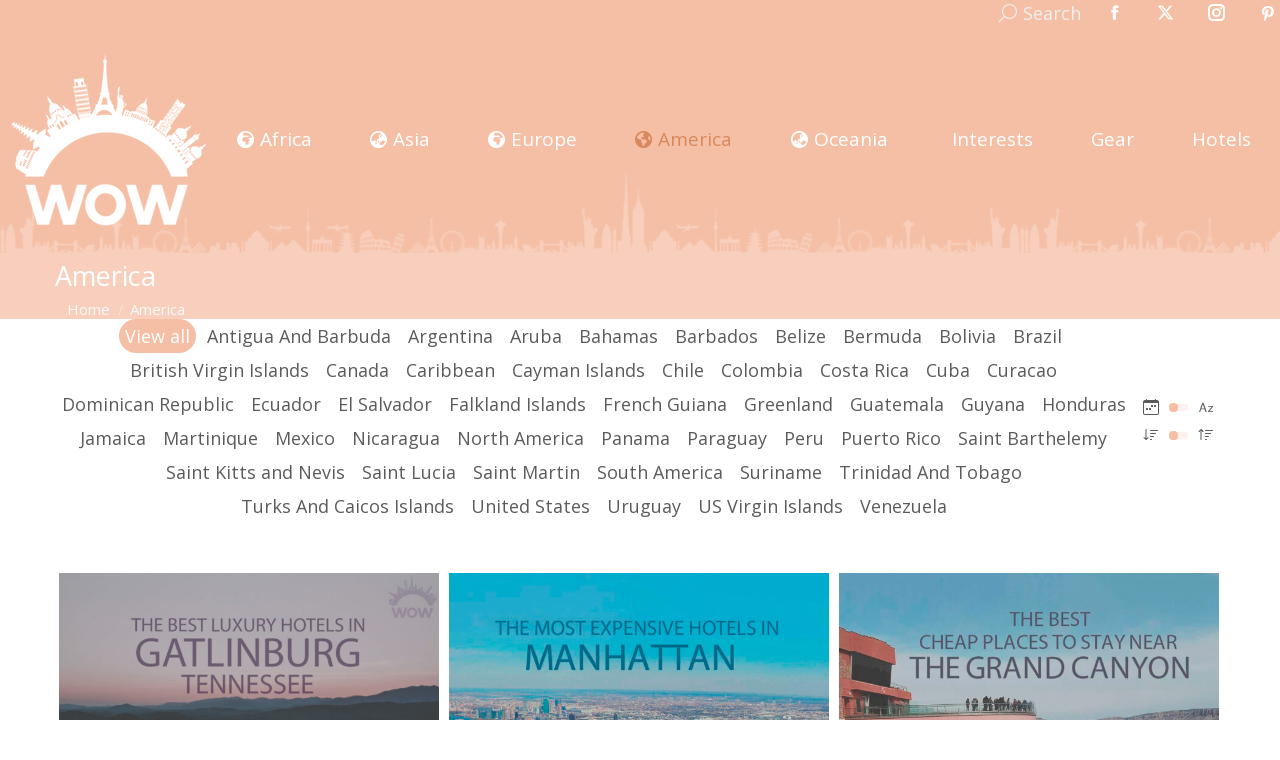

--- FILE ---
content_type: text/html; charset=UTF-8
request_url: https://wowtravel.me/america/page/18/?orderby=date&order=desc
body_size: 28748
content:
<!DOCTYPE html>
<!--[if !(IE 6) | !(IE 7) | !(IE 8)  ]><!-->
<html lang="en-US" class="no-js">
<!--<![endif]-->
<head>
	<meta charset="UTF-8" />
				<meta name="viewport" content="width=device-width, initial-scale=1, maximum-scale=1, user-scalable=0"/>
			<meta name="theme-color" content="#f5bfa6"/>	<link rel="profile" href="https://gmpg.org/xfn/11" />
	<meta name='robots' content='index, follow, max-image-preview:large, max-snippet:-1, max-video-preview:-1' />

	<!-- This site is optimized with the Yoast SEO Premium plugin v25.6 (Yoast SEO v26.7) - https://yoast.com/wordpress/plugins/seo/ -->
	<title>America - Top Things To Do In America - WOW Travel</title>
	<meta name="description" content="The legacy of colonization has ensured that both the Americas share many common traits, common Indo-European languages, and a dominant religion, Christianity, which accounts for 86% of the population." />
	<link rel="canonical" href="https://wowtravel.me/es/america/" />
	<meta property="og:locale" content="en_US" />
	<meta property="og:type" content="article" />
	<meta property="og:title" content="America" />
	<meta property="og:description" content="The two continents which make up this part of the world were largely unknown to the outside world until the 15th century when Christopher Columbus" />
	<meta property="og:url" content="https://wowtravel.me/es/america/" />
	<meta property="og:site_name" content="WOW Travel" />
	<meta property="article:publisher" content="https://www.facebook.com/wowtravelme" />
	<meta property="article:modified_time" content="2020-09-01T20:45:53+00:00" />
	<meta property="og:image" content="https://wowtravel.me/wp-content/uploads/2019/11/America.jpg" />
	<meta property="og:image:width" content="1024" />
	<meta property="og:image:height" content="680" />
	<meta property="og:image:type" content="image/jpeg" />
	<meta name="twitter:card" content="summary_large_image" />
	<meta name="twitter:title" content="America" />
	<meta name="twitter:site" content="@wowtravelme" />
	<script type="application/ld+json" class="yoast-schema-graph">{"@context":"https://schema.org","@graph":[{"@type":"WebPage","@id":"https://wowtravel.me/es/america/","url":"https://wowtravel.me/es/america/","name":"America - Top Things To Do In America - WOW Travel","isPartOf":{"@id":"https://wowtravel.me/es/#website"},"primaryImageOfPage":{"@id":"https://wowtravel.me/es/america/#primaryimage"},"image":{"@id":"https://wowtravel.me/es/america/#primaryimage"},"thumbnailUrl":"https://wowtravel.me/wp-content/uploads/2019/11/America.jpg","datePublished":"2016-03-06T13:49:13+00:00","dateModified":"2020-09-01T20:45:53+00:00","description":"The legacy of colonization has ensured that both the Americas share many common traits, common Indo-European languages, and a dominant religion, Christianity, which accounts for 86% of the population.","inLanguage":"en-US","potentialAction":[{"@type":"ReadAction","target":["https://wowtravel.me/es/america/"]}]},{"@type":"ImageObject","inLanguage":"en-US","@id":"https://wowtravel.me/es/america/#primaryimage","url":"https://wowtravel.me/wp-content/uploads/2019/11/America.jpg","contentUrl":"https://wowtravel.me/wp-content/uploads/2019/11/America.jpg","width":1024,"height":680,"caption":"America"},{"@type":"WebSite","@id":"https://wowtravel.me/es/#website","url":"https://wowtravel.me/es/","name":"WOW Travel","description":"Trusted Travel Review Aggregator by Real Travelers Since 2011","publisher":{"@id":"https://wowtravel.me/es/#organization"},"potentialAction":[{"@type":"SearchAction","target":{"@type":"EntryPoint","urlTemplate":"https://wowtravel.me/es/?s={search_term_string}"},"query-input":{"@type":"PropertyValueSpecification","valueRequired":true,"valueName":"search_term_string"}}],"inLanguage":"en-US"},{"@type":"Organization","@id":"https://wowtravel.me/es/#organization","name":"WOW Travel","url":"https://wowtravel.me/es/","logo":{"@type":"ImageObject","inLanguage":"en-US","@id":"https://wowtravel.me/es/#/schema/logo/image/","url":"https://wowtravel.me/wp-content/uploads/2021/07/WOW-Travel-Featured-Image.png","contentUrl":"https://wowtravel.me/wp-content/uploads/2021/07/WOW-Travel-Featured-Image.png","width":1024,"height":608,"caption":"WOW Travel"},"image":{"@id":"https://wowtravel.me/es/#/schema/logo/image/"},"sameAs":["https://www.facebook.com/wowtravelme","https://x.com/wowtravelme","https://www.instagram.com/wowtravelme","https://www.pinterest.com/wowtravelme"]}]}</script>
	<!-- / Yoast SEO Premium plugin. -->


<link rel='dns-prefetch' href='//fonts.googleapis.com' />
<link rel="alternate" type="application/rss+xml" title="WOW Travel &raquo; Feed" href="https://wowtravel.me/feed/" />
<link rel="alternate" type="application/rss+xml" title="WOW Travel &raquo; Comments Feed" href="https://wowtravel.me/comments/feed/" />
<link rel="alternate" title="oEmbed (JSON)" type="application/json+oembed" href="https://wowtravel.me/wp-json/oembed/1.0/embed?url=https%3A%2F%2Fwowtravel.me%2Famerica%2F" />
<link rel="alternate" title="oEmbed (XML)" type="text/xml+oembed" href="https://wowtravel.me/wp-json/oembed/1.0/embed?url=https%3A%2F%2Fwowtravel.me%2Famerica%2F&#038;format=xml" />
<style id='wp-img-auto-sizes-contain-inline-css'>
img:is([sizes=auto i],[sizes^="auto," i]){contain-intrinsic-size:3000px 1500px}
/*# sourceURL=wp-img-auto-sizes-contain-inline-css */
</style>
<style id='wp-emoji-styles-inline-css'>

	img.wp-smiley, img.emoji {
		display: inline !important;
		border: none !important;
		box-shadow: none !important;
		height: 1em !important;
		width: 1em !important;
		margin: 0 0.07em !important;
		vertical-align: -0.1em !important;
		background: none !important;
		padding: 0 !important;
	}
/*# sourceURL=wp-emoji-styles-inline-css */
</style>
<style id='wp-block-library-inline-css'>
:root{--wp-block-synced-color:#7a00df;--wp-block-synced-color--rgb:122,0,223;--wp-bound-block-color:var(--wp-block-synced-color);--wp-editor-canvas-background:#ddd;--wp-admin-theme-color:#007cba;--wp-admin-theme-color--rgb:0,124,186;--wp-admin-theme-color-darker-10:#006ba1;--wp-admin-theme-color-darker-10--rgb:0,107,160.5;--wp-admin-theme-color-darker-20:#005a87;--wp-admin-theme-color-darker-20--rgb:0,90,135;--wp-admin-border-width-focus:2px}@media (min-resolution:192dpi){:root{--wp-admin-border-width-focus:1.5px}}.wp-element-button{cursor:pointer}:root .has-very-light-gray-background-color{background-color:#eee}:root .has-very-dark-gray-background-color{background-color:#313131}:root .has-very-light-gray-color{color:#eee}:root .has-very-dark-gray-color{color:#313131}:root .has-vivid-green-cyan-to-vivid-cyan-blue-gradient-background{background:linear-gradient(135deg,#00d084,#0693e3)}:root .has-purple-crush-gradient-background{background:linear-gradient(135deg,#34e2e4,#4721fb 50%,#ab1dfe)}:root .has-hazy-dawn-gradient-background{background:linear-gradient(135deg,#faaca8,#dad0ec)}:root .has-subdued-olive-gradient-background{background:linear-gradient(135deg,#fafae1,#67a671)}:root .has-atomic-cream-gradient-background{background:linear-gradient(135deg,#fdd79a,#004a59)}:root .has-nightshade-gradient-background{background:linear-gradient(135deg,#330968,#31cdcf)}:root .has-midnight-gradient-background{background:linear-gradient(135deg,#020381,#2874fc)}:root{--wp--preset--font-size--normal:16px;--wp--preset--font-size--huge:42px}.has-regular-font-size{font-size:1em}.has-larger-font-size{font-size:2.625em}.has-normal-font-size{font-size:var(--wp--preset--font-size--normal)}.has-huge-font-size{font-size:var(--wp--preset--font-size--huge)}.has-text-align-center{text-align:center}.has-text-align-left{text-align:left}.has-text-align-right{text-align:right}.has-fit-text{white-space:nowrap!important}#end-resizable-editor-section{display:none}.aligncenter{clear:both}.items-justified-left{justify-content:flex-start}.items-justified-center{justify-content:center}.items-justified-right{justify-content:flex-end}.items-justified-space-between{justify-content:space-between}.screen-reader-text{border:0;clip-path:inset(50%);height:1px;margin:-1px;overflow:hidden;padding:0;position:absolute;width:1px;word-wrap:normal!important}.screen-reader-text:focus{background-color:#ddd;clip-path:none;color:#444;display:block;font-size:1em;height:auto;left:5px;line-height:normal;padding:15px 23px 14px;text-decoration:none;top:5px;width:auto;z-index:100000}html :where(.has-border-color){border-style:solid}html :where([style*=border-top-color]){border-top-style:solid}html :where([style*=border-right-color]){border-right-style:solid}html :where([style*=border-bottom-color]){border-bottom-style:solid}html :where([style*=border-left-color]){border-left-style:solid}html :where([style*=border-width]){border-style:solid}html :where([style*=border-top-width]){border-top-style:solid}html :where([style*=border-right-width]){border-right-style:solid}html :where([style*=border-bottom-width]){border-bottom-style:solid}html :where([style*=border-left-width]){border-left-style:solid}html :where(img[class*=wp-image-]){height:auto;max-width:100%}:where(figure){margin:0 0 1em}html :where(.is-position-sticky){--wp-admin--admin-bar--position-offset:var(--wp-admin--admin-bar--height,0px)}@media screen and (max-width:600px){html :where(.is-position-sticky){--wp-admin--admin-bar--position-offset:0px}}

/*# sourceURL=wp-block-library-inline-css */
</style><style id='wp-block-heading-inline-css'>
h1:where(.wp-block-heading).has-background,h2:where(.wp-block-heading).has-background,h3:where(.wp-block-heading).has-background,h4:where(.wp-block-heading).has-background,h5:where(.wp-block-heading).has-background,h6:where(.wp-block-heading).has-background{padding:1.25em 2.375em}h1.has-text-align-left[style*=writing-mode]:where([style*=vertical-lr]),h1.has-text-align-right[style*=writing-mode]:where([style*=vertical-rl]),h2.has-text-align-left[style*=writing-mode]:where([style*=vertical-lr]),h2.has-text-align-right[style*=writing-mode]:where([style*=vertical-rl]),h3.has-text-align-left[style*=writing-mode]:where([style*=vertical-lr]),h3.has-text-align-right[style*=writing-mode]:where([style*=vertical-rl]),h4.has-text-align-left[style*=writing-mode]:where([style*=vertical-lr]),h4.has-text-align-right[style*=writing-mode]:where([style*=vertical-rl]),h5.has-text-align-left[style*=writing-mode]:where([style*=vertical-lr]),h5.has-text-align-right[style*=writing-mode]:where([style*=vertical-rl]),h6.has-text-align-left[style*=writing-mode]:where([style*=vertical-lr]),h6.has-text-align-right[style*=writing-mode]:where([style*=vertical-rl]){rotate:180deg}
/*# sourceURL=https://wowtravel.me/wp-includes/blocks/heading/style.min.css */
</style>
<style id='wp-block-paragraph-inline-css'>
.is-small-text{font-size:.875em}.is-regular-text{font-size:1em}.is-large-text{font-size:2.25em}.is-larger-text{font-size:3em}.has-drop-cap:not(:focus):first-letter{float:left;font-size:8.4em;font-style:normal;font-weight:100;line-height:.68;margin:.05em .1em 0 0;text-transform:uppercase}body.rtl .has-drop-cap:not(:focus):first-letter{float:none;margin-left:.1em}p.has-drop-cap.has-background{overflow:hidden}:root :where(p.has-background){padding:1.25em 2.375em}:where(p.has-text-color:not(.has-link-color)) a{color:inherit}p.has-text-align-left[style*="writing-mode:vertical-lr"],p.has-text-align-right[style*="writing-mode:vertical-rl"]{rotate:180deg}
/*# sourceURL=https://wowtravel.me/wp-includes/blocks/paragraph/style.min.css */
</style>
<style id='wp-block-quote-inline-css'>
.wp-block-quote{box-sizing:border-box;overflow-wrap:break-word}.wp-block-quote.is-large:where(:not(.is-style-plain)),.wp-block-quote.is-style-large:where(:not(.is-style-plain)){margin-bottom:1em;padding:0 1em}.wp-block-quote.is-large:where(:not(.is-style-plain)) p,.wp-block-quote.is-style-large:where(:not(.is-style-plain)) p{font-size:1.5em;font-style:italic;line-height:1.6}.wp-block-quote.is-large:where(:not(.is-style-plain)) cite,.wp-block-quote.is-large:where(:not(.is-style-plain)) footer,.wp-block-quote.is-style-large:where(:not(.is-style-plain)) cite,.wp-block-quote.is-style-large:where(:not(.is-style-plain)) footer{font-size:1.125em;text-align:right}.wp-block-quote>cite{display:block}
/*# sourceURL=https://wowtravel.me/wp-includes/blocks/quote/style.min.css */
</style>
<style id='wp-block-quote-theme-inline-css'>
.wp-block-quote{border-left:.25em solid;margin:0 0 1.75em;padding-left:1em}.wp-block-quote cite,.wp-block-quote footer{color:currentColor;font-size:.8125em;font-style:normal;position:relative}.wp-block-quote:where(.has-text-align-right){border-left:none;border-right:.25em solid;padding-left:0;padding-right:1em}.wp-block-quote:where(.has-text-align-center){border:none;padding-left:0}.wp-block-quote.is-large,.wp-block-quote.is-style-large,.wp-block-quote:where(.is-style-plain){border:none}
/*# sourceURL=https://wowtravel.me/wp-includes/blocks/quote/theme.min.css */
</style>
<style id='global-styles-inline-css'>
:root{--wp--preset--aspect-ratio--square: 1;--wp--preset--aspect-ratio--4-3: 4/3;--wp--preset--aspect-ratio--3-4: 3/4;--wp--preset--aspect-ratio--3-2: 3/2;--wp--preset--aspect-ratio--2-3: 2/3;--wp--preset--aspect-ratio--16-9: 16/9;--wp--preset--aspect-ratio--9-16: 9/16;--wp--preset--color--black: #000000;--wp--preset--color--cyan-bluish-gray: #abb8c3;--wp--preset--color--white: #FFF;--wp--preset--color--pale-pink: #f78da7;--wp--preset--color--vivid-red: #cf2e2e;--wp--preset--color--luminous-vivid-orange: #ff6900;--wp--preset--color--luminous-vivid-amber: #fcb900;--wp--preset--color--light-green-cyan: #7bdcb5;--wp--preset--color--vivid-green-cyan: #00d084;--wp--preset--color--pale-cyan-blue: #8ed1fc;--wp--preset--color--vivid-cyan-blue: #0693e3;--wp--preset--color--vivid-purple: #9b51e0;--wp--preset--color--accent: #f5bfa6;--wp--preset--color--dark-gray: #111;--wp--preset--color--light-gray: #767676;--wp--preset--gradient--vivid-cyan-blue-to-vivid-purple: linear-gradient(135deg,rgb(6,147,227) 0%,rgb(155,81,224) 100%);--wp--preset--gradient--light-green-cyan-to-vivid-green-cyan: linear-gradient(135deg,rgb(122,220,180) 0%,rgb(0,208,130) 100%);--wp--preset--gradient--luminous-vivid-amber-to-luminous-vivid-orange: linear-gradient(135deg,rgb(252,185,0) 0%,rgb(255,105,0) 100%);--wp--preset--gradient--luminous-vivid-orange-to-vivid-red: linear-gradient(135deg,rgb(255,105,0) 0%,rgb(207,46,46) 100%);--wp--preset--gradient--very-light-gray-to-cyan-bluish-gray: linear-gradient(135deg,rgb(238,238,238) 0%,rgb(169,184,195) 100%);--wp--preset--gradient--cool-to-warm-spectrum: linear-gradient(135deg,rgb(74,234,220) 0%,rgb(151,120,209) 20%,rgb(207,42,186) 40%,rgb(238,44,130) 60%,rgb(251,105,98) 80%,rgb(254,248,76) 100%);--wp--preset--gradient--blush-light-purple: linear-gradient(135deg,rgb(255,206,236) 0%,rgb(152,150,240) 100%);--wp--preset--gradient--blush-bordeaux: linear-gradient(135deg,rgb(254,205,165) 0%,rgb(254,45,45) 50%,rgb(107,0,62) 100%);--wp--preset--gradient--luminous-dusk: linear-gradient(135deg,rgb(255,203,112) 0%,rgb(199,81,192) 50%,rgb(65,88,208) 100%);--wp--preset--gradient--pale-ocean: linear-gradient(135deg,rgb(255,245,203) 0%,rgb(182,227,212) 50%,rgb(51,167,181) 100%);--wp--preset--gradient--electric-grass: linear-gradient(135deg,rgb(202,248,128) 0%,rgb(113,206,126) 100%);--wp--preset--gradient--midnight: linear-gradient(135deg,rgb(2,3,129) 0%,rgb(40,116,252) 100%);--wp--preset--font-size--small: 13px;--wp--preset--font-size--medium: 20px;--wp--preset--font-size--large: 36px;--wp--preset--font-size--x-large: 42px;--wp--preset--spacing--20: 0.44rem;--wp--preset--spacing--30: 0.67rem;--wp--preset--spacing--40: 1rem;--wp--preset--spacing--50: 1.5rem;--wp--preset--spacing--60: 2.25rem;--wp--preset--spacing--70: 3.38rem;--wp--preset--spacing--80: 5.06rem;--wp--preset--shadow--natural: 6px 6px 9px rgba(0, 0, 0, 0.2);--wp--preset--shadow--deep: 12px 12px 50px rgba(0, 0, 0, 0.4);--wp--preset--shadow--sharp: 6px 6px 0px rgba(0, 0, 0, 0.2);--wp--preset--shadow--outlined: 6px 6px 0px -3px rgb(255, 255, 255), 6px 6px rgb(0, 0, 0);--wp--preset--shadow--crisp: 6px 6px 0px rgb(0, 0, 0);}:where(.is-layout-flex){gap: 0.5em;}:where(.is-layout-grid){gap: 0.5em;}body .is-layout-flex{display: flex;}.is-layout-flex{flex-wrap: wrap;align-items: center;}.is-layout-flex > :is(*, div){margin: 0;}body .is-layout-grid{display: grid;}.is-layout-grid > :is(*, div){margin: 0;}:where(.wp-block-columns.is-layout-flex){gap: 2em;}:where(.wp-block-columns.is-layout-grid){gap: 2em;}:where(.wp-block-post-template.is-layout-flex){gap: 1.25em;}:where(.wp-block-post-template.is-layout-grid){gap: 1.25em;}.has-black-color{color: var(--wp--preset--color--black) !important;}.has-cyan-bluish-gray-color{color: var(--wp--preset--color--cyan-bluish-gray) !important;}.has-white-color{color: var(--wp--preset--color--white) !important;}.has-pale-pink-color{color: var(--wp--preset--color--pale-pink) !important;}.has-vivid-red-color{color: var(--wp--preset--color--vivid-red) !important;}.has-luminous-vivid-orange-color{color: var(--wp--preset--color--luminous-vivid-orange) !important;}.has-luminous-vivid-amber-color{color: var(--wp--preset--color--luminous-vivid-amber) !important;}.has-light-green-cyan-color{color: var(--wp--preset--color--light-green-cyan) !important;}.has-vivid-green-cyan-color{color: var(--wp--preset--color--vivid-green-cyan) !important;}.has-pale-cyan-blue-color{color: var(--wp--preset--color--pale-cyan-blue) !important;}.has-vivid-cyan-blue-color{color: var(--wp--preset--color--vivid-cyan-blue) !important;}.has-vivid-purple-color{color: var(--wp--preset--color--vivid-purple) !important;}.has-black-background-color{background-color: var(--wp--preset--color--black) !important;}.has-cyan-bluish-gray-background-color{background-color: var(--wp--preset--color--cyan-bluish-gray) !important;}.has-white-background-color{background-color: var(--wp--preset--color--white) !important;}.has-pale-pink-background-color{background-color: var(--wp--preset--color--pale-pink) !important;}.has-vivid-red-background-color{background-color: var(--wp--preset--color--vivid-red) !important;}.has-luminous-vivid-orange-background-color{background-color: var(--wp--preset--color--luminous-vivid-orange) !important;}.has-luminous-vivid-amber-background-color{background-color: var(--wp--preset--color--luminous-vivid-amber) !important;}.has-light-green-cyan-background-color{background-color: var(--wp--preset--color--light-green-cyan) !important;}.has-vivid-green-cyan-background-color{background-color: var(--wp--preset--color--vivid-green-cyan) !important;}.has-pale-cyan-blue-background-color{background-color: var(--wp--preset--color--pale-cyan-blue) !important;}.has-vivid-cyan-blue-background-color{background-color: var(--wp--preset--color--vivid-cyan-blue) !important;}.has-vivid-purple-background-color{background-color: var(--wp--preset--color--vivid-purple) !important;}.has-black-border-color{border-color: var(--wp--preset--color--black) !important;}.has-cyan-bluish-gray-border-color{border-color: var(--wp--preset--color--cyan-bluish-gray) !important;}.has-white-border-color{border-color: var(--wp--preset--color--white) !important;}.has-pale-pink-border-color{border-color: var(--wp--preset--color--pale-pink) !important;}.has-vivid-red-border-color{border-color: var(--wp--preset--color--vivid-red) !important;}.has-luminous-vivid-orange-border-color{border-color: var(--wp--preset--color--luminous-vivid-orange) !important;}.has-luminous-vivid-amber-border-color{border-color: var(--wp--preset--color--luminous-vivid-amber) !important;}.has-light-green-cyan-border-color{border-color: var(--wp--preset--color--light-green-cyan) !important;}.has-vivid-green-cyan-border-color{border-color: var(--wp--preset--color--vivid-green-cyan) !important;}.has-pale-cyan-blue-border-color{border-color: var(--wp--preset--color--pale-cyan-blue) !important;}.has-vivid-cyan-blue-border-color{border-color: var(--wp--preset--color--vivid-cyan-blue) !important;}.has-vivid-purple-border-color{border-color: var(--wp--preset--color--vivid-purple) !important;}.has-vivid-cyan-blue-to-vivid-purple-gradient-background{background: var(--wp--preset--gradient--vivid-cyan-blue-to-vivid-purple) !important;}.has-light-green-cyan-to-vivid-green-cyan-gradient-background{background: var(--wp--preset--gradient--light-green-cyan-to-vivid-green-cyan) !important;}.has-luminous-vivid-amber-to-luminous-vivid-orange-gradient-background{background: var(--wp--preset--gradient--luminous-vivid-amber-to-luminous-vivid-orange) !important;}.has-luminous-vivid-orange-to-vivid-red-gradient-background{background: var(--wp--preset--gradient--luminous-vivid-orange-to-vivid-red) !important;}.has-very-light-gray-to-cyan-bluish-gray-gradient-background{background: var(--wp--preset--gradient--very-light-gray-to-cyan-bluish-gray) !important;}.has-cool-to-warm-spectrum-gradient-background{background: var(--wp--preset--gradient--cool-to-warm-spectrum) !important;}.has-blush-light-purple-gradient-background{background: var(--wp--preset--gradient--blush-light-purple) !important;}.has-blush-bordeaux-gradient-background{background: var(--wp--preset--gradient--blush-bordeaux) !important;}.has-luminous-dusk-gradient-background{background: var(--wp--preset--gradient--luminous-dusk) !important;}.has-pale-ocean-gradient-background{background: var(--wp--preset--gradient--pale-ocean) !important;}.has-electric-grass-gradient-background{background: var(--wp--preset--gradient--electric-grass) !important;}.has-midnight-gradient-background{background: var(--wp--preset--gradient--midnight) !important;}.has-small-font-size{font-size: var(--wp--preset--font-size--small) !important;}.has-medium-font-size{font-size: var(--wp--preset--font-size--medium) !important;}.has-large-font-size{font-size: var(--wp--preset--font-size--large) !important;}.has-x-large-font-size{font-size: var(--wp--preset--font-size--x-large) !important;}
/*# sourceURL=global-styles-inline-css */
</style>

<style id='classic-theme-styles-inline-css'>
/*! This file is auto-generated */
.wp-block-button__link{color:#fff;background-color:#32373c;border-radius:9999px;box-shadow:none;text-decoration:none;padding:calc(.667em + 2px) calc(1.333em + 2px);font-size:1.125em}.wp-block-file__button{background:#32373c;color:#fff;text-decoration:none}
/*# sourceURL=/wp-includes/css/classic-themes.min.css */
</style>
<link rel='stylesheet' id='contact-form-7-css' href='https://wowtravel.me/wp-content/plugins/contact-form-7/includes/css/styles.css?ver=6.1.4' media='all' />
<link rel='stylesheet' id='the7-font-css' href='https://wowtravel.me/wp-content/themes/dt-the7/fonts/icomoon-the7-font/icomoon-the7-font.min.css?ver=14.0.2.1' media='all' />
<link rel='stylesheet' id='the7-awesome-fonts-css' href='https://wowtravel.me/wp-content/themes/dt-the7/fonts/FontAwesome/css/all.min.css?ver=14.0.2.1' media='all' />
<link rel='stylesheet' id='dt-web-fonts-css' href='https://fonts.googleapis.com/css?family=Open+Sans:400,600,700%7CRoboto:400,600,700&#038;display=swap' media='all' />
<link rel='stylesheet' id='dt-main-css' href='https://wowtravel.me/wp-content/themes/dt-the7/css/main.min.css?ver=14.0.2.1' media='all' />
<link rel='stylesheet' id='the7-custom-scrollbar-css' href='https://wowtravel.me/wp-content/themes/dt-the7/lib/custom-scrollbar/custom-scrollbar.min.css?ver=14.0.2.1' media='all' />
<link rel='stylesheet' id='the7-css-vars-css' href='https://wowtravel.me/wp-content/uploads/the7-css/css-vars.css?ver=85c8a096d76b' media='all' />
<link rel='stylesheet' id='dt-custom-css' href='https://wowtravel.me/wp-content/uploads/the7-css/custom.css?ver=85c8a096d76b' media='all' />
<link rel='stylesheet' id='dt-media-css' href='https://wowtravel.me/wp-content/uploads/the7-css/media.css?ver=85c8a096d76b' media='all' />
<link rel='stylesheet' id='the7-mega-menu-css' href='https://wowtravel.me/wp-content/uploads/the7-css/mega-menu.css?ver=85c8a096d76b' media='all' />
<link rel='stylesheet' id='style-css' href='https://wowtravel.me/wp-content/themes/dt-the7/style.css?ver=14.0.2.1' media='all' />
<script src="https://wowtravel.me/wp-includes/js/jquery/jquery.min.js?ver=3.7.1" id="jquery-core-js"></script>
<script src="https://wowtravel.me/wp-includes/js/jquery/jquery-migrate.min.js?ver=3.4.1" id="jquery-migrate-js"></script>
<script id="dt-above-fold-js-extra">
var dtLocal = {"themeUrl":"https://wowtravel.me/wp-content/themes/dt-the7","passText":"To view this protected post, enter the password below:","moreButtonText":{"loading":"Loading...","loadMore":"Load more"},"postID":"15713","ajaxurl":"https://wowtravel.me/wp-admin/admin-ajax.php","REST":{"baseUrl":"https://wowtravel.me/wp-json/the7/v1","endpoints":{"sendMail":"/send-mail"}},"contactMessages":{"required":"One or more fields have an error. Please check and try again.","terms":"Please accept the privacy policy.","fillTheCaptchaError":"Please, fill the captcha."},"captchaSiteKey":"6Le5_70ZAAAAALRnhqaXt9CJO71suyKGb3ivIhDL","ajaxNonce":"871a270e6b","pageData":{"type":"page","template":"blog","layout":"masonry"},"themeSettings":{"smoothScroll":"off","lazyLoading":false,"desktopHeader":{"height":0},"ToggleCaptionEnabled":"disabled","ToggleCaption":"Navigation","floatingHeader":{"showAfter":6275,"showMenu":false,"height":0,"logo":{"showLogo":true,"html":"\u003Cimg class=\" preload-me\" src=\"https://wowtravel.me/wp-content/uploads/2016/03/WOW-logo-white-tiny-new.png\" srcset=\"https://wowtravel.me/wp-content/uploads/2016/03/WOW-logo-white-tiny-new.png 80w, https://wowtravel.me/wp-content/uploads/2016/03/WOW-logo-white-tiny-new.png 80w\" width=\"80\" height=\"35\"   sizes=\"80px\" alt=\"WOW Travel\" /\u003E","url":"https://wowtravel.me/"}},"topLine":{"floatingTopLine":{"logo":{"showLogo":false,"html":""}}},"mobileHeader":{"firstSwitchPoint":900,"secondSwitchPoint":300,"firstSwitchPointHeight":60,"secondSwitchPointHeight":60,"mobileToggleCaptionEnabled":"disabled","mobileToggleCaption":"Menu"},"stickyMobileHeaderFirstSwitch":{"logo":{"html":"\u003Cimg class=\" preload-me\" src=\"https://wowtravel.me/wp-content/uploads/2021/04/WOW-Travel-Logo21.png\" srcset=\"https://wowtravel.me/wp-content/uploads/2021/04/WOW-Travel-Logo21.png 200w, https://wowtravel.me/wp-content/uploads/2021/04/WOW-Travel-Logo21.png 200w\" width=\"200\" height=\"174\"   sizes=\"200px\" alt=\"WOW Travel\" /\u003E"}},"stickyMobileHeaderSecondSwitch":{"logo":{"html":"\u003Cimg class=\" preload-me\" src=\"https://wowtravel.me/wp-content/uploads/2021/04/WOW-Travel-Logo21.png\" srcset=\"https://wowtravel.me/wp-content/uploads/2021/04/WOW-Travel-Logo21.png 200w, https://wowtravel.me/wp-content/uploads/2021/04/WOW-Travel-Logo21.png 200w\" width=\"200\" height=\"174\"   sizes=\"200px\" alt=\"WOW Travel\" /\u003E"}},"sidebar":{"switchPoint":970},"boxedWidth":"1250px"}};
var dtShare = {"shareButtonText":{"facebook":"Share on Facebook","twitter":"Share on X","pinterest":"Pin it","linkedin":"Share on Linkedin","whatsapp":"Share on Whatsapp"},"overlayOpacity":"85"};
//# sourceURL=dt-above-fold-js-extra
</script>
<script src="https://wowtravel.me/wp-content/themes/dt-the7/js/above-the-fold.min.js?ver=14.0.2.1" id="dt-above-fold-js"></script>
<link rel="https://api.w.org/" href="https://wowtravel.me/wp-json/" /><link rel="alternate" title="JSON" type="application/json" href="https://wowtravel.me/wp-json/wp/v2/pages/15713" /><link rel="EditURI" type="application/rsd+xml" title="RSD" href="https://wowtravel.me/xmlrpc.php?rsd" />
<meta name="generator" content="WordPress 6.9" />
<link rel='shortlink' href='https://wowtravel.me/?p=15713' />
<link rel="icon" href="https://wowtravel.me/wp-content/uploads/2021/04/wow-travel-16X16.png" type="image/png" sizes="16x16"/><link rel="icon" href="https://wowtravel.me/wp-content/uploads/2021/04/wow-travel-32X32.png" type="image/png" sizes="32x32"/><link rel="apple-touch-icon" href="https://wowtravel.me/wp-content/uploads/2021/04/wow-travel-60X60.png"><link rel="apple-touch-icon" sizes="76x76" href="https://wowtravel.me/wp-content/uploads/2021/04/wow-travel-76x76-1.png"><link rel="apple-touch-icon" sizes="120x120" href="https://wowtravel.me/wp-content/uploads/2021/04/wow-travel-120x120-1.png"><link rel="apple-touch-icon" sizes="152x152" href="https://wowtravel.me/wp-content/uploads/2021/04/wow-travel-152x152-1.png">		<style id="wp-custom-css">
			.top-header .main-nav .dt-mega-menu-wrap {
    top: 80%;
}
#comments {
margin-bottom: 0px !important;
}
h3#reply-title {
margin-bottom: 0px;
}

.firstcharacter { float: left; color: #f5bfa6; font-size: 65px; line-height: 60px; padding-top: 8px; padding-right: 8px; padding-left: 0px; font-family: Open Sans; }
.single .post:not(.type-event) .post-thumbnail {
    margin-bottom: 5px;
}

#main{
padding-top: 0;
padding-bottom: 0;
}


div {
  text-align: justify;
  text-justify: inter-word;
}

.main-nav>li.yellow>a,
.main-nav>li:not(.wpml-ls-item).yellow>a .menu-text{
	color: yellow;
}

.main-nav>li.pink>a,
.main-nav>li:not(.wpml-ls-item).pink>a .menu-text{
	color: #fbdbe9;
}

.main-nav .sub-nav>li.dt-mega-parent:not(.act):not(.wpml-ls-item)>a:not(.not-clickable-item):hover .menu-text {
    color: #333333 !important;
}

.page-template .wf-cell.shown {
    
    padding: 5px !important;
    padding-top: 0px !important;
}


.page-template .wf-cell.shown h3.entry-title {
    padding: 2px !important;
}
.page-template .wf-cell.shown .entry-meta {
    padding: 2px;
}
.page-template .wf-cell.shown p:nth-child(3) {
    padding: 10px!important;
    font-size: 14px!important;
    line-height: 1.8;
}

.entry-content p a:hover,
.entry-content li a:hover,
.page-info p a:hover,
.page-info li a:hover{
    box-shadow: rgb(245, 216, 192) 0px -24px inset;
    color: rgb(109, 109, 109);
}
.entry-content p a,
.entry-content li a,
.page-info p a,
.page-info li a{
    color: inherit;
    background-color: transparent;
    box-shadow: rgb(245, 216, 192) 0px -3px 0px inset;
    word-break: break-word;
    overflow-wrap: break-word;
    text-decoration: none;
    transition: box-shadow 0.15s cubic-bezier(0.33, 0.66, 0.66, 1) 0s, color 0.15s ease 0s;
    padding: 0px 2px;
}

h2 {
	background-image: linear-gradient(102deg, transparent 1em, rgb(255, 255, 255) 1em), linear-gradient(282deg, transparent 1em, rgb(255, 255, 255) 1em);
    background-size: 60% 100%;
    -webkit-box-decoration-break: clone;
    display: inline;
    background-color: rgba(0, 0, 0, 0) !important;
    color: rgb(245, 191, 166) !important;
    background-position: 0px 0px, 100% 0px;
    background-repeat: no-repeat;
    padding: 0.1rem 0.0em !important;
		background-position-y: 0.6em;
}

.entry-content h3 {
	background-image: linear-gradient(102deg, transparent 1em, rgb(255, 255, 255) 1em), linear-gradient(282deg, transparent 1em, rgb(255, 255, 255) 1em);
    background-size: 60% 100%;
    -webkit-box-decoration-break: clone;
    display: inline;
    background-color: rgba(0, 0, 0, 0) !important;
    color: rgb(245, 191, 166) !important;
    background-position: 0px 0px, 100% 0px;
    background-repeat: no-repeat;
    padding: 0.1rem 0.85em !important;
		background-position-y: 0.6em;
}

h3.entry-title {
	font-size: 14px;
}

.page-template .wf-cell.shown p:nth-child(3) {
	font-size: 15px !important;
}

.entry-meta a * {
	color: #989898;
  font-size: 13px !important;
}

.entry-meta span,
.entry-meta span * {
	color: #989898;
	font-size: 13px !important;
}

/* Gutenberg Tweaks */
.wp-block-image .aligncenter, .wp-block-image.is-resized {
	margin: auto;
}

@media(max-width: 700px)
{
.mobile-branding img {max-height: 60px; width: auto;}	
	
}
		</style>
		<!-- Global site tag (gtag.js) - Google Analytics -->
<script async src="https://www.googletagmanager.com/gtag/js?id=G-9QN76GQCRJ"></script>
<script>
  window.dataLayer = window.dataLayer || [];
  function gtag(){dataLayer.push(arguments);}
  gtag('js', new Date());

  gtag('config', 'G-9QN76GQCRJ');
</script>

<script>
  (function(i,s,o,g,r,a,m){i['GoogleAnalyticsObject']=r;i[r]=i[r]||function(){
  (i[r].q=i[r].q||[]).push(arguments)},i[r].l=1*new Date();a=s.createElement(o),
  m=s.getElementsByTagName(o)[0];a.async=1;a.src=g;m.parentNode.insertBefore(a,m)
  })(window,document,'script','//www.google-analytics.com/analytics.js','ga');

  ga('create', 'UA-52259455-1', 'auto');
ga('require', 'linkid');  
ga('send', 'pageview');

</script>
</head>
<body id="the7-body" class="paged wp-singular page-template page-template-template-blog-masonry page-template-template-blog-masonry-php page page-id-15713 page-parent wp-embed-responsive paged-18 page-paged-18 wp-theme-dt-the7 blog layout-masonry description-under-image dt-responsive-on right-mobile-menu-close-icon ouside-menu-close-icon mobile-hamburger-close-bg-enable mobile-hamburger-close-bg-hover-enable  fade-medium-mobile-menu-close-icon fade-small-menu-close-icon srcset-enabled btn-flat custom-btn-color custom-btn-hover-color footer-overlap top-header first-switch-logo-center first-switch-menu-left second-switch-logo-center second-switch-menu-left popup-message-style the7-ver-14.0.2.1">
<!-- The7 14.0.2.1 -->

<div id="page" >
	<a class="skip-link screen-reader-text" href="#content">Skip to content</a>

<div class="masthead inline-header justify widgets full-width surround shadow-mobile-header-decoration medium-mobile-menu-icon mobile-menu-icon-bg-on mobile-menu-icon-hover-bg-on dt-parent-menu-clickable show-sub-menu-on-hover" >

	<div class="top-bar top-bar-line-hide">
	<div class="top-bar-bg" ></div>
	<div class="mini-widgets left-widgets"></div><div class="right-widgets mini-widgets"><div class="mini-search show-on-desktop in-top-bar-right in-menu-second-switch popup-search custom-icon"><form class="searchform mini-widget-searchform" role="search" method="get" action="https://wowtravel.me/">

	<div class="screen-reader-text">Search:</div>

	
		<a href="" class="submit"><i class=" mw-icon the7-mw-icon-search"></i><span>Search</span></a>
		<div class="popup-search-wrap">
			<input type="text" aria-label="Search" class="field searchform-s" name="s" value="" placeholder="Type and hit enter …" title="Search form"/>
			<a href="" class="search-icon"  aria-label="Search"><i class="the7-mw-icon-search" aria-hidden="true"></i></a>
		</div>

			<input type="submit" class="assistive-text searchsubmit" value="Go!"/>
</form>
</div><div class="soc-ico show-on-desktop in-top-bar-right in-menu-second-switch accent-bg disabled-border border-off hover-disabled-bg hover-custom-border hover-border-on"><a title="Facebook page opens in new window" href="https://www.facebook.com/wowtravelme" target="_blank" class="facebook"><span class="soc-font-icon"></span><span class="screen-reader-text">Facebook page opens in new window</span></a><a title="X page opens in new window" href="https://www.twitter.com/wowtravelme" target="_blank" class="twitter"><span class="soc-font-icon"></span><span class="screen-reader-text">X page opens in new window</span></a><a title="Instagram page opens in new window" href="https://instagram.com/wowtravelme" target="_blank" class="instagram"><span class="soc-font-icon"></span><span class="screen-reader-text">Instagram page opens in new window</span></a><a title="Pinterest page opens in new window" href="https://www.pinterest.com/wowtravelme/" target="_blank" class="pinterest"><span class="soc-font-icon"></span><span class="screen-reader-text">Pinterest page opens in new window</span></a></div></div></div>

	<header class="header-bar" role="banner">

		<div class="branding">
	<div id="site-title" class="assistive-text">WOW Travel</div>
	<div id="site-description" class="assistive-text">Trusted Travel Review Aggregator by Real Travelers Since 2011</div>
	<a class="" href="https://wowtravel.me/"><img class=" preload-me" src="https://wowtravel.me/wp-content/uploads/2021/04/WOW-Travel-Logo21.png" srcset="https://wowtravel.me/wp-content/uploads/2021/04/WOW-Travel-Logo21.png 200w, https://wowtravel.me/wp-content/uploads/2021/04/WOW-Travel-Logo21.png 200w" width="200" height="174"   sizes="200px" alt="WOW Travel" /></a></div>

		<ul id="primary-menu" class="main-nav outside-item-remove-margin"><li class="menu-item menu-item-type-post_type menu-item-object-page menu-item-has-children menu-item-15764 first has-children depth-0"><a href='https://wowtravel.me/africa/' data-level='1' aria-haspopup='true' aria-expanded='false'><i class="fas fa-globe-africa"></i><span class="menu-item-text"><span class="menu-text">Africa</span></span></a><ul class="sub-nav hover-style-bg" role="group"><li class="menu-item menu-item-type-taxonomy menu-item-object-category menu-item-32658 first depth-1"><a href='https://wowtravel.me/category/africa/cameroon/' data-level='2'><span class="menu-item-text"><span class="menu-text">Cameroon</span></span></a></li> <li class="menu-item menu-item-type-taxonomy menu-item-object-category menu-item-32659 depth-1"><a href='https://wowtravel.me/category/africa/cape-verde/' data-level='2'><span class="menu-item-text"><span class="menu-text">Cape Verde</span></span></a></li> <li class="menu-item menu-item-type-taxonomy menu-item-object-category menu-item-32660 depth-1"><a href='https://wowtravel.me/category/africa/egypt/' data-level='2'><span class="menu-item-text"><span class="menu-text">Egypt</span></span></a></li> <li class="menu-item menu-item-type-taxonomy menu-item-object-category menu-item-32661 depth-1"><a href='https://wowtravel.me/category/africa/ethiopia/' data-level='2'><span class="menu-item-text"><span class="menu-text">Ethiopia</span></span></a></li> <li class="menu-item menu-item-type-taxonomy menu-item-object-category menu-item-87860 depth-1"><a href='https://wowtravel.me/category/africa/ghana/' data-level='2'><span class="menu-item-text"><span class="menu-text">Ghana</span></span></a></li> <li class="menu-item menu-item-type-taxonomy menu-item-object-category menu-item-32662 depth-1"><a href='https://wowtravel.me/category/africa/kenya/' data-level='2'><span class="menu-item-text"><span class="menu-text">Kenya</span></span></a></li> <li class="menu-item menu-item-type-taxonomy menu-item-object-category menu-item-32663 depth-1"><a href='https://wowtravel.me/category/africa/madagascar/' data-level='2'><span class="menu-item-text"><span class="menu-text">Madagascar</span></span></a></li> <li class="menu-item menu-item-type-taxonomy menu-item-object-category menu-item-32664 depth-1"><a href='https://wowtravel.me/category/africa/mali/' data-level='2'><span class="menu-item-text"><span class="menu-text">Mali</span></span></a></li> <li class="menu-item menu-item-type-taxonomy menu-item-object-category menu-item-32665 depth-1"><a href='https://wowtravel.me/category/africa/mauritius/' data-level='2'><span class="menu-item-text"><span class="menu-text">Mauritius</span></span></a></li> <li class="menu-item menu-item-type-taxonomy menu-item-object-category menu-item-32666 depth-1"><a href='https://wowtravel.me/category/africa/morocco/' data-level='2'><span class="menu-item-text"><span class="menu-text">Morocco</span></span></a></li> <li class="menu-item menu-item-type-taxonomy menu-item-object-category menu-item-32674 depth-1"><a href='https://wowtravel.me/category/africa/mozambique/' data-level='2'><span class="menu-item-text"><span class="menu-text">Mozambique</span></span></a></li> <li class="menu-item menu-item-type-taxonomy menu-item-object-category menu-item-32667 depth-1"><a href='https://wowtravel.me/category/africa/namibia/' data-level='2'><span class="menu-item-text"><span class="menu-text">Namibia</span></span></a></li> <li class="menu-item menu-item-type-taxonomy menu-item-object-category menu-item-32668 depth-1"><a href='https://wowtravel.me/category/africa/nigeria/' data-level='2'><span class="menu-item-text"><span class="menu-text">Nigeria</span></span></a></li> <li class="menu-item menu-item-type-taxonomy menu-item-object-category menu-item-32669 depth-1"><a href='https://wowtravel.me/category/africa/seychelles/' data-level='2'><span class="menu-item-text"><span class="menu-text">Seychelles</span></span></a></li> <li class="menu-item menu-item-type-taxonomy menu-item-object-category menu-item-32670 depth-1"><a href='https://wowtravel.me/category/africa/south-africa/' data-level='2'><span class="menu-item-text"><span class="menu-text">South Africa</span></span></a></li> <li class="menu-item menu-item-type-taxonomy menu-item-object-category menu-item-32671 depth-1"><a href='https://wowtravel.me/category/africa/tanzania/' data-level='2'><span class="menu-item-text"><span class="menu-text">Tanzania</span></span></a></li> <li class="menu-item menu-item-type-taxonomy menu-item-object-category menu-item-32672 depth-1"><a href='https://wowtravel.me/category/africa/tunisia/' data-level='2'><span class="menu-item-text"><span class="menu-text">Tunisia</span></span></a></li> <li class="menu-item menu-item-type-taxonomy menu-item-object-category menu-item-32673 depth-1"><a href='https://wowtravel.me/category/africa/kampala/' data-level='2'><span class="menu-item-text"><span class="menu-text">Uganda</span></span></a></li> </ul></li> <li class="menu-item menu-item-type-post_type menu-item-object-page menu-item-has-children menu-item-10182 has-children depth-0 dt-mega-menu mega-auto-width mega-column-5"><a href='https://wowtravel.me/asia/' data-level='1' aria-haspopup='true' aria-expanded='false'><i class="fas fa-globe-asia"></i><span class="menu-item-text"><span class="menu-text">Asia</span></span></a><div class="dt-mega-menu-wrap"><ul class="sub-nav hover-style-bg" role="group"><li class="menu-item menu-item-type-post_type menu-item-object-page menu-item-has-children menu-item-15756 first has-children depth-1 no-link dt-mega-parent wf-1-5"><a href='https://wowtravel.me/asia/centralnorthern-asia/' data-level='2' aria-haspopup='true' aria-expanded='false'><span class="menu-item-text"><span class="menu-text">Central &#038; Northern Asia</span></span></a><ul class="sub-nav hover-style-bg" role="group"><li class="menu-item menu-item-type-taxonomy menu-item-object-category menu-item-10190 first depth-2"><a href='https://wowtravel.me/category/asia/centralnorthern-asia/azerbaijan/' data-level='3'><span class="menu-item-text"><span class="menu-text">Azerbaijan</span></span></a></li> <li class="menu-item menu-item-type-taxonomy menu-item-object-category menu-item-10980 depth-2"><a href='https://wowtravel.me/category/asia/centralnorthern-asia/armenia/' data-level='3'><span class="menu-item-text"><span class="menu-text">Armenia</span></span></a></li> <li class="menu-item menu-item-type-taxonomy menu-item-object-category menu-item-10193 depth-2"><a href='https://wowtravel.me/category/asia/centralnorthern-asia/georgia/' data-level='3'><span class="menu-item-text"><span class="menu-text">Georgia</span></span></a></li> <li class="menu-item menu-item-type-taxonomy menu-item-object-category menu-item-10196 depth-2"><a href='https://wowtravel.me/category/asia/centralnorthern-asia/kazakhstan/' data-level='3'><span class="menu-item-text"><span class="menu-text">Kazakhstan</span></span></a></li> <li class="menu-item menu-item-type-taxonomy menu-item-object-category menu-item-19090 depth-2"><a href='https://wowtravel.me/category/asia/centralnorthern-asia/kyrgyzstan/' data-level='3'><span class="menu-item-text"><span class="menu-text">Kyrgyzstan</span></span></a></li> <li class="menu-item menu-item-type-taxonomy menu-item-object-category menu-item-10199 depth-2"><a href='https://wowtravel.me/category/asia/centralnorthern-asia/russia/' data-level='3'><span class="menu-item-text"><span class="menu-text">Russia</span></span></a></li> <li class="menu-item menu-item-type-taxonomy menu-item-object-category menu-item-19224 depth-2"><a href='https://wowtravel.me/category/asia/centralnorthern-asia/tajikistan/' data-level='3'><span class="menu-item-text"><span class="menu-text">Tajikistan</span></span></a></li> <li class="menu-item menu-item-type-taxonomy menu-item-object-category menu-item-22909 depth-2"><a href='https://wowtravel.me/category/asia/centralnorthern-asia/turkmenistan/' data-level='3'><span class="menu-item-text"><span class="menu-text">Turkmenistan</span></span></a></li> <li class="menu-item menu-item-type-taxonomy menu-item-object-category menu-item-20378 depth-2"><a href='https://wowtravel.me/category/asia/centralnorthern-asia/uzbekistan/' data-level='3'><span class="menu-item-text"><span class="menu-text">Uzbekistan</span></span></a></li> </ul></li> <li class="menu-item menu-item-type-post_type menu-item-object-page menu-item-has-children menu-item-15757 has-children depth-1 no-link dt-mega-parent wf-1-5"><a href='https://wowtravel.me/asia/eastern-asia/' data-level='2' aria-haspopup='true' aria-expanded='false'><span class="menu-item-text"><span class="menu-text">Eastern Asia</span></span></a><ul class="sub-nav hover-style-bg" role="group"><li class="menu-item menu-item-type-taxonomy menu-item-object-category menu-item-10192 first depth-2"><a href='https://wowtravel.me/category/asia/eastern-asia/china/' data-level='3'><span class="menu-item-text"><span class="menu-text">China</span></span></a></li> <li class="menu-item menu-item-type-taxonomy menu-item-object-category menu-item-15762 depth-2"><a href='https://wowtravel.me/category/asia/eastern-asia/hong-kong/' data-level='3'><span class="menu-item-text"><span class="menu-text">Hong Kong</span></span></a></li> <li class="menu-item menu-item-type-taxonomy menu-item-object-category menu-item-10195 depth-2"><a href='https://wowtravel.me/category/asia/eastern-asia/japan/' data-level='3'><span class="menu-item-text"><span class="menu-text">Japan</span></span></a></li> <li class="menu-item menu-item-type-taxonomy menu-item-object-category menu-item-15763 depth-2"><a href='https://wowtravel.me/category/asia/eastern-asia/macau/' data-level='3'><span class="menu-item-text"><span class="menu-text">Macau</span></span></a></li> <li class="menu-item menu-item-type-taxonomy menu-item-object-category menu-item-10504 depth-2"><a href='https://wowtravel.me/category/asia/eastern-asia/mongolia/' data-level='3'><span class="menu-item-text"><span class="menu-text">Mongolia</span></span></a></li> <li class="menu-item menu-item-type-taxonomy menu-item-object-category menu-item-10201 depth-2"><a href='https://wowtravel.me/category/asia/eastern-asia/south-korea/' data-level='3'><span class="menu-item-text"><span class="menu-text">South Korea</span></span></a></li> <li class="menu-item menu-item-type-taxonomy menu-item-object-category menu-item-10202 depth-2"><a href='https://wowtravel.me/category/asia/eastern-asia/taiwan/' data-level='3'><span class="menu-item-text"><span class="menu-text">Taiwan</span></span></a></li> </ul></li> <li class="menu-item menu-item-type-post_type menu-item-object-page menu-item-has-children menu-item-15760 has-children depth-1 no-link dt-mega-parent wf-1-5"><a href='https://wowtravel.me/asia/southeastern-asia/' data-level='2' aria-haspopup='true' aria-expanded='false'><span class="menu-item-text"><span class="menu-text">Southeastern Asia</span></span></a><ul class="sub-nav hover-style-bg" role="group"><li class="menu-item menu-item-type-taxonomy menu-item-object-category menu-item-10914 first depth-2"><a href='https://wowtravel.me/category/asia/southeastern-asia/brunei/' data-level='3'><span class="menu-item-text"><span class="menu-text">Brunei</span></span></a></li> <li class="menu-item menu-item-type-taxonomy menu-item-object-category menu-item-10915 depth-2"><a href='https://wowtravel.me/category/asia/southeastern-asia/cambodia/' data-level='3'><span class="menu-item-text"><span class="menu-text">Cambodia</span></span></a></li> <li class="menu-item menu-item-type-taxonomy menu-item-object-category menu-item-12191 depth-2"><a href='https://wowtravel.me/category/asia/southeastern-asia/indonesia/' data-level='3'><span class="menu-item-text"><span class="menu-text">Indonesia</span></span></a></li> <li class="menu-item menu-item-type-taxonomy menu-item-object-category menu-item-10502 depth-2"><a href='https://wowtravel.me/category/asia/southeastern-asia/laos/' data-level='3'><span class="menu-item-text"><span class="menu-text">Laos</span></span></a></li> <li class="menu-item menu-item-type-taxonomy menu-item-object-category menu-item-10197 depth-2"><a href='https://wowtravel.me/category/asia/southeastern-asia/malaysia/' data-level='3'><span class="menu-item-text"><span class="menu-text">Malaysia</span></span></a></li> <li class="menu-item menu-item-type-taxonomy menu-item-object-category menu-item-10505 depth-2"><a href='https://wowtravel.me/category/asia/southeastern-asia/myanmar/' data-level='3'><span class="menu-item-text"><span class="menu-text">Myanmar</span></span></a></li> <li class="menu-item menu-item-type-taxonomy menu-item-object-category menu-item-10198 depth-2"><a href='https://wowtravel.me/category/asia/southeastern-asia/philippines/' data-level='3'><span class="menu-item-text"><span class="menu-text">Philippines</span></span></a></li> <li class="menu-item menu-item-type-taxonomy menu-item-object-category menu-item-10200 depth-2"><a href='https://wowtravel.me/category/asia/southeastern-asia/singapore/' data-level='3'><span class="menu-item-text"><span class="menu-text">Singapore</span></span></a></li> <li class="menu-item menu-item-type-taxonomy menu-item-object-category menu-item-10203 depth-2"><a href='https://wowtravel.me/category/asia/southeastern-asia/thailand/' data-level='3'><span class="menu-item-text"><span class="menu-text">Thailand</span></span></a></li> <li class="menu-item menu-item-type-taxonomy menu-item-object-category menu-item-27190 depth-2"><a href='https://wowtravel.me/category/asia/southeastern-asia/timor-leste/' data-level='3'><span class="menu-item-text"><span class="menu-text">Timor Leste</span></span></a></li> <li class="menu-item menu-item-type-taxonomy menu-item-object-category menu-item-12185 depth-2"><a href='https://wowtravel.me/category/asia/southeastern-asia/vietnam/' data-level='3'><span class="menu-item-text"><span class="menu-text">Vietnam</span></span></a></li> </ul></li> <li class="menu-item menu-item-type-post_type menu-item-object-page menu-item-has-children menu-item-15759 has-children depth-1 no-link dt-mega-parent wf-1-5"><a href='https://wowtravel.me/asia/southern-asia/' data-level='2' aria-haspopup='true' aria-expanded='false'><span class="menu-item-text"><span class="menu-text">Southern Asia</span></span></a><ul class="sub-nav hover-style-bg" role="group"><li class="menu-item menu-item-type-taxonomy menu-item-object-category menu-item-25911 first depth-2"><a href='https://wowtravel.me/category/asia/southern-asia/afghanistan/' data-level='3'><span class="menu-item-text"><span class="menu-text">Afghanistan</span></span></a></li> <li class="menu-item menu-item-type-taxonomy menu-item-object-category menu-item-12194 depth-2"><a href='https://wowtravel.me/category/asia/southern-asia/bangladesh/' data-level='3'><span class="menu-item-text"><span class="menu-text">Bangladesh</span></span></a></li> <li class="menu-item menu-item-type-taxonomy menu-item-object-category menu-item-10191 depth-2"><a href='https://wowtravel.me/category/asia/southern-asia/bhutan/' data-level='3'><span class="menu-item-text"><span class="menu-text">Bhutan</span></span></a></li> <li class="menu-item menu-item-type-taxonomy menu-item-object-category menu-item-10194 depth-2"><a href='https://wowtravel.me/category/asia/southern-asia/india/' data-level='3'><span class="menu-item-text"><span class="menu-text">India</span></span></a></li> <li class="menu-item menu-item-type-taxonomy menu-item-object-category menu-item-10503 depth-2"><a href='https://wowtravel.me/category/asia/southern-asia/maldives/' data-level='3'><span class="menu-item-text"><span class="menu-text">Maldives</span></span></a></li> <li class="menu-item menu-item-type-taxonomy menu-item-object-category menu-item-10506 depth-2"><a href='https://wowtravel.me/category/asia/southern-asia/nepal/' data-level='3'><span class="menu-item-text"><span class="menu-text">Nepal</span></span></a></li> <li class="menu-item menu-item-type-taxonomy menu-item-object-category menu-item-23494 depth-2"><a href='https://wowtravel.me/category/asia/southern-asia/pakistan/' data-level='3'><span class="menu-item-text"><span class="menu-text">Pakistan</span></span></a></li> <li class="menu-item menu-item-type-taxonomy menu-item-object-category menu-item-12182 depth-2"><a href='https://wowtravel.me/category/asia/southern-asia/sri-lanka/' data-level='3'><span class="menu-item-text"><span class="menu-text">Sri Lanka</span></span></a></li> </ul></li> <li class="menu-item menu-item-type-post_type menu-item-object-page menu-item-has-children menu-item-10186 has-children depth-1 no-link dt-mega-parent wf-1-5"><a href='https://wowtravel.me/asia/middle-east/' data-level='2' aria-haspopup='true' aria-expanded='false'><span class="menu-item-text"><span class="menu-text">Middle East</span></span></a><ul class="sub-nav hover-style-bg" role="group"><li class="menu-item menu-item-type-taxonomy menu-item-object-category menu-item-10204 first depth-2"><a href='https://wowtravel.me/category/asia/middle-east/bahrain/' data-level='3'><span class="menu-item-text"><span class="menu-text">Bahrain</span></span></a></li> <li class="menu-item menu-item-type-taxonomy menu-item-object-category menu-item-11012 depth-2"><a href='https://wowtravel.me/category/asia/middle-east/iran/' data-level='3'><span class="menu-item-text"><span class="menu-text">Iran</span></span></a></li> <li class="menu-item menu-item-type-taxonomy menu-item-object-category menu-item-10205 depth-2"><a href='https://wowtravel.me/category/asia/middle-east/israel/' data-level='3'><span class="menu-item-text"><span class="menu-text">Israel</span></span></a></li> <li class="menu-item menu-item-type-taxonomy menu-item-object-category menu-item-10206 depth-2"><a href='https://wowtravel.me/category/asia/middle-east/jordan/' data-level='3'><span class="menu-item-text"><span class="menu-text">Jordan</span></span></a></li> <li class="menu-item menu-item-type-taxonomy menu-item-object-category menu-item-17979 depth-2"><a href='https://wowtravel.me/category/asia/middle-east/kuwait/' data-level='3'><span class="menu-item-text"><span class="menu-text">Kuwait</span></span></a></li> <li class="menu-item menu-item-type-taxonomy menu-item-object-category menu-item-10499 depth-2"><a href='https://wowtravel.me/category/asia/middle-east/lebanon/' data-level='3'><span class="menu-item-text"><span class="menu-text">Lebanon</span></span></a></li> <li class="menu-item menu-item-type-taxonomy menu-item-object-category menu-item-10207 depth-2"><a href='https://wowtravel.me/category/asia/middle-east/qatar/' data-level='3'><span class="menu-item-text"><span class="menu-text">Qatar</span></span></a></li> <li class="menu-item menu-item-type-taxonomy menu-item-object-category menu-item-10208 depth-2"><a href='https://wowtravel.me/category/asia/middle-east/saudi-arabia/' data-level='3'><span class="menu-item-text"><span class="menu-text">Saudi Arabia</span></span></a></li> <li class="menu-item menu-item-type-taxonomy menu-item-object-category menu-item-10209 depth-2"><a href='https://wowtravel.me/category/asia/middle-east/united-arab-emirates/' data-level='3'><span class="menu-item-text"><span class="menu-text">United Arab Emirates</span></span></a></li> <li class="menu-item menu-item-type-taxonomy menu-item-object-category menu-item-25913 depth-2"><a href='https://wowtravel.me/category/asia/middle-east/yemen/' data-level='3'><span class="menu-item-text"><span class="menu-text">Yemen</span></span></a></li> </ul></li> </ul></div></li> <li class="menu-item menu-item-type-post_type menu-item-object-page menu-item-has-children menu-item-10185 has-children depth-0 dt-mega-menu mega-auto-width mega-column-4"><a href='https://wowtravel.me/europe/' data-level='1' aria-haspopup='true' aria-expanded='false'><i class="fas fa-globe-africa"></i><span class="menu-item-text"><span class="menu-text">Europe</span></span></a><div class="dt-mega-menu-wrap"><ul class="sub-nav hover-style-bg" role="group"><li class="menu-item menu-item-type-post_type menu-item-object-page menu-item-has-children menu-item-15728 first has-children depth-1 no-link dt-mega-parent wf-1-4"><a href='https://wowtravel.me/europe/northern-europe/' data-level='2' aria-haspopup='true' aria-expanded='false'><span class="menu-item-text"><span class="menu-text">Northern Europe</span></span></a><ul class="sub-nav hover-style-bg" role="group"><li class="menu-item menu-item-type-taxonomy menu-item-object-category menu-item-28141 first depth-2"><a href='https://wowtravel.me/category/europe/northern-europe/denmark/' data-level='3'><span class="menu-item-text"><span class="menu-text">Denmark</span></span></a></li> <li class="menu-item menu-item-type-taxonomy menu-item-object-category menu-item-28143 depth-2"><a href='https://wowtravel.me/category/europe/northern-europe/england/' data-level='3'><span class="menu-item-text"><span class="menu-text">England</span></span></a></li> <li class="menu-item menu-item-type-taxonomy menu-item-object-category menu-item-28148 depth-2"><a href='https://wowtravel.me/category/europe/northern-europe/estonia/' data-level='3'><span class="menu-item-text"><span class="menu-text">Estonia</span></span></a></li> <li class="menu-item menu-item-type-taxonomy menu-item-object-category menu-item-28149 depth-2"><a href='https://wowtravel.me/category/europe/northern-europe/finland/' data-level='3'><span class="menu-item-text"><span class="menu-text">Finland</span></span></a></li> <li class="menu-item menu-item-type-taxonomy menu-item-object-category menu-item-28150 depth-2"><a href='https://wowtravel.me/category/europe/northern-europe/iceland/' data-level='3'><span class="menu-item-text"><span class="menu-text">Iceland</span></span></a></li> <li class="menu-item menu-item-type-taxonomy menu-item-object-category menu-item-28144 depth-2"><a href='https://wowtravel.me/category/europe/northern-europe/ireland/' data-level='3'><span class="menu-item-text"><span class="menu-text">Ireland</span></span></a></li> <li class="menu-item menu-item-type-taxonomy menu-item-object-category menu-item-28145 depth-2"><a href='https://wowtravel.me/category/europe/northern-europe/northern-ireland/' data-level='3'><span class="menu-item-text"><span class="menu-text">Northern Ireland</span></span></a></li> <li class="menu-item menu-item-type-taxonomy menu-item-object-category menu-item-28151 depth-2"><a href='https://wowtravel.me/category/europe/northern-europe/isle-of-man/' data-level='3'><span class="menu-item-text"><span class="menu-text">Isle Of Man</span></span></a></li> <li class="menu-item menu-item-type-taxonomy menu-item-object-category menu-item-28152 depth-2"><a href='https://wowtravel.me/category/europe/northern-europe/latvia/' data-level='3'><span class="menu-item-text"><span class="menu-text">Latvia</span></span></a></li> <li class="menu-item menu-item-type-taxonomy menu-item-object-category menu-item-28153 depth-2"><a href='https://wowtravel.me/category/europe/northern-europe/lithuania/' data-level='3'><span class="menu-item-text"><span class="menu-text">Lithuania</span></span></a></li> <li class="menu-item menu-item-type-taxonomy menu-item-object-category menu-item-28154 depth-2"><a href='https://wowtravel.me/category/europe/northern-europe/norway/' data-level='3'><span class="menu-item-text"><span class="menu-text">Norway</span></span></a></li> <li class="menu-item menu-item-type-taxonomy menu-item-object-category menu-item-28146 depth-2"><a href='https://wowtravel.me/category/europe/northern-europe/scotland/' data-level='3'><span class="menu-item-text"><span class="menu-text">Scotland</span></span></a></li> <li class="menu-item menu-item-type-taxonomy menu-item-object-category menu-item-28142 depth-2"><a href='https://wowtravel.me/category/europe/northern-europe/sweden/' data-level='3'><span class="menu-item-text"><span class="menu-text">Sweden</span></span></a></li> <li class="menu-item menu-item-type-taxonomy menu-item-object-category menu-item-28147 depth-2"><a href='https://wowtravel.me/category/europe/northern-europe/wales/' data-level='3'><span class="menu-item-text"><span class="menu-text">Wales</span></span></a></li> </ul></li> <li class="menu-item menu-item-type-post_type menu-item-object-page menu-item-has-children menu-item-28140 has-children depth-1 no-link dt-mega-parent wf-1-4"><a href='https://wowtravel.me/europe/southern-europe/' data-level='2' aria-haspopup='true' aria-expanded='false'><span class="menu-item-text"><span class="menu-text">Southern Europe</span></span></a><ul class="sub-nav hover-style-bg" role="group"><li class="menu-item menu-item-type-taxonomy menu-item-object-category menu-item-28156 first depth-2"><a href='https://wowtravel.me/category/europe/southern-europe/albania/' data-level='3'><span class="menu-item-text"><span class="menu-text">Albania</span></span></a></li> <li class="menu-item menu-item-type-taxonomy menu-item-object-category menu-item-28157 depth-2"><a href='https://wowtravel.me/category/europe/southern-europe/andorra/' data-level='3'><span class="menu-item-text"><span class="menu-text">Andorra</span></span></a></li> <li class="menu-item menu-item-type-taxonomy menu-item-object-category menu-item-28158 depth-2"><a href='https://wowtravel.me/category/europe/southern-europe/bosnia-and-herzegovina/' data-level='3'><span class="menu-item-text"><span class="menu-text">Bosnia and Herzegovina</span></span></a></li> <li class="menu-item menu-item-type-taxonomy menu-item-object-category menu-item-28159 depth-2"><a href='https://wowtravel.me/category/europe/southern-europe/croatia/' data-level='3'><span class="menu-item-text"><span class="menu-text">Croatia</span></span></a></li> <li class="menu-item menu-item-type-taxonomy menu-item-object-category menu-item-28160 depth-2"><a href='https://wowtravel.me/category/europe/southern-europe/cyprus/' data-level='3'><span class="menu-item-text"><span class="menu-text">Cyprus</span></span></a></li> <li class="menu-item menu-item-type-taxonomy menu-item-object-category menu-item-28161 depth-2"><a href='https://wowtravel.me/category/europe/southern-europe/gibraltar/' data-level='3'><span class="menu-item-text"><span class="menu-text">Gibraltar</span></span></a></li> <li class="menu-item menu-item-type-taxonomy menu-item-object-category menu-item-28162 depth-2"><a href='https://wowtravel.me/category/europe/southern-europe/greece/' data-level='3'><span class="menu-item-text"><span class="menu-text">Greece</span></span></a></li> <li class="menu-item menu-item-type-taxonomy menu-item-object-category menu-item-28163 depth-2"><a href='https://wowtravel.me/category/europe/southern-europe/italy/' data-level='3'><span class="menu-item-text"><span class="menu-text">Italy</span></span></a></li> <li class="menu-item menu-item-type-taxonomy menu-item-object-category menu-item-28164 depth-2"><a href='https://wowtravel.me/category/europe/southern-europe/malta/' data-level='3'><span class="menu-item-text"><span class="menu-text">Malta</span></span></a></li> <li class="menu-item menu-item-type-taxonomy menu-item-object-category menu-item-28165 depth-2"><a href='https://wowtravel.me/category/europe/southern-europe/montenegro/' data-level='3'><span class="menu-item-text"><span class="menu-text">Montenegro</span></span></a></li> <li class="menu-item menu-item-type-taxonomy menu-item-object-category menu-item-28166 depth-2"><a href='https://wowtravel.me/category/europe/southern-europe/north-macedonia/' data-level='3'><span class="menu-item-text"><span class="menu-text">North Macedonia</span></span></a></li> <li class="menu-item menu-item-type-taxonomy menu-item-object-category menu-item-28167 depth-2"><a href='https://wowtravel.me/category/europe/southern-europe/portugal/' data-level='3'><span class="menu-item-text"><span class="menu-text">Portugal</span></span></a></li> <li class="menu-item menu-item-type-taxonomy menu-item-object-category menu-item-28168 depth-2"><a href='https://wowtravel.me/category/europe/southern-europe/san-marino/' data-level='3'><span class="menu-item-text"><span class="menu-text">San Marino</span></span></a></li> <li class="menu-item menu-item-type-taxonomy menu-item-object-category menu-item-28169 depth-2"><a href='https://wowtravel.me/category/europe/southern-europe/serbia/' data-level='3'><span class="menu-item-text"><span class="menu-text">Serbia</span></span></a></li> <li class="menu-item menu-item-type-taxonomy menu-item-object-category menu-item-28170 depth-2"><a href='https://wowtravel.me/category/europe/southern-europe/slovenia/' data-level='3'><span class="menu-item-text"><span class="menu-text">Slovenia</span></span></a></li> <li class="menu-item menu-item-type-taxonomy menu-item-object-category menu-item-28171 depth-2"><a href='https://wowtravel.me/category/europe/southern-europe/spain/' data-level='3'><span class="menu-item-text"><span class="menu-text">Spain</span></span></a></li> </ul></li> <li class="menu-item menu-item-type-post_type menu-item-object-page menu-item-has-children menu-item-28139 has-children depth-1 no-link dt-mega-parent wf-1-4"><a href='https://wowtravel.me/europe/western-europe/' data-level='2' aria-haspopup='true' aria-expanded='false'><span class="menu-item-text"><span class="menu-text">Western Europe</span></span></a><ul class="sub-nav hover-style-bg" role="group"><li class="menu-item menu-item-type-taxonomy menu-item-object-category menu-item-28172 first depth-2"><a href='https://wowtravel.me/category/europe/western-europe/austria/' data-level='3'><span class="menu-item-text"><span class="menu-text">Austria</span></span></a></li> <li class="menu-item menu-item-type-taxonomy menu-item-object-category menu-item-28173 depth-2"><a href='https://wowtravel.me/category/europe/western-europe/belgium/' data-level='3'><span class="menu-item-text"><span class="menu-text">Belgium</span></span></a></li> <li class="menu-item menu-item-type-taxonomy menu-item-object-category menu-item-28174 depth-2"><a href='https://wowtravel.me/category/europe/western-europe/france/' data-level='3'><span class="menu-item-text"><span class="menu-text">France</span></span></a></li> <li class="menu-item menu-item-type-taxonomy menu-item-object-category menu-item-28175 depth-2"><a href='https://wowtravel.me/category/europe/western-europe/germany/' data-level='3'><span class="menu-item-text"><span class="menu-text">Germany</span></span></a></li> <li class="menu-item menu-item-type-taxonomy menu-item-object-category menu-item-28176 depth-2"><a href='https://wowtravel.me/category/europe/western-europe/liechtenstein/' data-level='3'><span class="menu-item-text"><span class="menu-text">Liechtenstein</span></span></a></li> <li class="menu-item menu-item-type-taxonomy menu-item-object-category menu-item-28177 depth-2"><a href='https://wowtravel.me/category/europe/western-europe/luxembourg/' data-level='3'><span class="menu-item-text"><span class="menu-text">Luxembourg</span></span></a></li> <li class="menu-item menu-item-type-taxonomy menu-item-object-category menu-item-28178 depth-2"><a href='https://wowtravel.me/category/europe/western-europe/monaco/' data-level='3'><span class="menu-item-text"><span class="menu-text">Monaco</span></span></a></li> <li class="menu-item menu-item-type-taxonomy menu-item-object-category menu-item-28179 depth-2"><a href='https://wowtravel.me/category/europe/western-europe/netherlands/' data-level='3'><span class="menu-item-text"><span class="menu-text">Netherlands</span></span></a></li> <li class="menu-item menu-item-type-taxonomy menu-item-object-category menu-item-28180 depth-2"><a href='https://wowtravel.me/category/europe/western-europe/switzerland/' data-level='3'><span class="menu-item-text"><span class="menu-text">Switzerland</span></span></a></li> </ul></li> <li class="menu-item menu-item-type-post_type menu-item-object-page menu-item-has-children menu-item-28138 has-children depth-1 no-link dt-mega-parent wf-1-4"><a href='https://wowtravel.me/europe/eastern-europe/' data-level='2' aria-haspopup='true' aria-expanded='false'><span class="menu-item-text"><span class="menu-text">Eastern Europe</span></span></a><ul class="sub-nav hover-style-bg" role="group"><li class="menu-item menu-item-type-taxonomy menu-item-object-category menu-item-28181 first depth-2"><a href='https://wowtravel.me/category/europe/eastern-europe/belarus/' data-level='3'><span class="menu-item-text"><span class="menu-text">Belarus</span></span></a></li> <li class="menu-item menu-item-type-taxonomy menu-item-object-category menu-item-28182 depth-2"><a href='https://wowtravel.me/category/europe/eastern-europe/bulgaria/' data-level='3'><span class="menu-item-text"><span class="menu-text">Bulgaria</span></span></a></li> <li class="menu-item menu-item-type-taxonomy menu-item-object-category menu-item-28183 depth-2"><a href='https://wowtravel.me/category/europe/eastern-europe/czech-republic/' data-level='3'><span class="menu-item-text"><span class="menu-text">Czech Republic</span></span></a></li> <li class="menu-item menu-item-type-taxonomy menu-item-object-category menu-item-28184 depth-2"><a href='https://wowtravel.me/category/europe/eastern-europe/hungary/' data-level='3'><span class="menu-item-text"><span class="menu-text">Hungary</span></span></a></li> <li class="menu-item menu-item-type-taxonomy menu-item-object-category menu-item-28185 depth-2"><a href='https://wowtravel.me/category/europe/eastern-europe/moldova/' data-level='3'><span class="menu-item-text"><span class="menu-text">Moldova</span></span></a></li> <li class="menu-item menu-item-type-taxonomy menu-item-object-category menu-item-28186 depth-2"><a href='https://wowtravel.me/category/europe/eastern-europe/poland/' data-level='3'><span class="menu-item-text"><span class="menu-text">Poland</span></span></a></li> <li class="menu-item menu-item-type-taxonomy menu-item-object-category menu-item-28187 depth-2"><a href='https://wowtravel.me/category/europe/eastern-europe/romania/' data-level='3'><span class="menu-item-text"><span class="menu-text">Romania</span></span></a></li> <li class="menu-item menu-item-type-taxonomy menu-item-object-category menu-item-28188 depth-2"><a href='https://wowtravel.me/category/europe/eastern-europe/slovakia/' data-level='3'><span class="menu-item-text"><span class="menu-text">Slovakia</span></span></a></li> <li class="menu-item menu-item-type-taxonomy menu-item-object-category menu-item-10396 depth-2"><a href='https://wowtravel.me/category/europe/eastern-europe/turkey/' data-level='3'><span class="menu-item-text"><span class="menu-text">Turkey</span></span></a></li> <li class="menu-item menu-item-type-taxonomy menu-item-object-category menu-item-28189 depth-2"><a href='https://wowtravel.me/category/europe/eastern-europe/ukraine/' data-level='3'><span class="menu-item-text"><span class="menu-text">Ukraine</span></span></a></li> </ul></li> </ul></div></li> <li class="menu-item menu-item-type-post_type menu-item-object-page current-menu-item page_item page-item-15713 current_page_item menu-item-has-children menu-item-28137 act has-children depth-0 dt-mega-menu mega-auto-width mega-column-4"><a href='https://wowtravel.me/america/' data-level='1' aria-haspopup='true' aria-expanded='false'><i class="fas fa-globe-americas"></i><span class="menu-item-text"><span class="menu-text">America</span></span></a><div class="dt-mega-menu-wrap"><ul class="sub-nav hover-style-bg" role="group"><li class="menu-item menu-item-type-post_type menu-item-object-page menu-item-has-children menu-item-28136 first has-children depth-1 no-link dt-mega-parent wf-1-4"><a href='https://wowtravel.me/america/caribbean/' data-level='2' aria-haspopup='true' aria-expanded='false'><span class="menu-item-text"><span class="menu-text">Caribbean</span></span></a><ul class="sub-nav hover-style-bg" role="group"><li class="menu-item menu-item-type-taxonomy menu-item-object-category menu-item-28191 first depth-2"><a href='https://wowtravel.me/category/america/caribbean/antigua-and-barbuda/' data-level='3'><span class="menu-item-text"><span class="menu-text">Antigua And Barbuda</span></span></a></li> <li class="menu-item menu-item-type-taxonomy menu-item-object-category menu-item-28192 depth-2"><a href='https://wowtravel.me/category/america/caribbean/aruba/' data-level='3'><span class="menu-item-text"><span class="menu-text">Aruba</span></span></a></li> <li class="menu-item menu-item-type-taxonomy menu-item-object-category menu-item-28193 depth-2"><a href='https://wowtravel.me/category/america/caribbean/bahamas/' data-level='3'><span class="menu-item-text"><span class="menu-text">Bahamas</span></span></a></li> <li class="menu-item menu-item-type-taxonomy menu-item-object-category menu-item-28194 depth-2"><a href='https://wowtravel.me/category/america/caribbean/barbados/' data-level='3'><span class="menu-item-text"><span class="menu-text">Barbados</span></span></a></li> <li class="menu-item menu-item-type-taxonomy menu-item-object-category menu-item-28195 depth-2"><a href='https://wowtravel.me/category/america/caribbean/bermuda/' data-level='3'><span class="menu-item-text"><span class="menu-text">Bermuda</span></span></a></li> <li class="menu-item menu-item-type-taxonomy menu-item-object-category menu-item-28196 depth-2"><a href='https://wowtravel.me/category/america/caribbean/british-virgin-islands/' data-level='3'><span class="menu-item-text"><span class="menu-text">British Virgin Islands</span></span></a></li> <li class="menu-item menu-item-type-taxonomy menu-item-object-category menu-item-28197 depth-2"><a href='https://wowtravel.me/category/america/caribbean/cayman-islands/' data-level='3'><span class="menu-item-text"><span class="menu-text">Cayman Islands</span></span></a></li> <li class="menu-item menu-item-type-taxonomy menu-item-object-category menu-item-28198 depth-2"><a href='https://wowtravel.me/category/america/caribbean/cuba/' data-level='3'><span class="menu-item-text"><span class="menu-text">Cuba</span></span></a></li> <li class="menu-item menu-item-type-taxonomy menu-item-object-category menu-item-28199 depth-2"><a href='https://wowtravel.me/category/america/caribbean/curacao/' data-level='3'><span class="menu-item-text"><span class="menu-text">Curacao</span></span></a></li> <li class="menu-item menu-item-type-taxonomy menu-item-object-category menu-item-28200 depth-2"><a href='https://wowtravel.me/category/america/caribbean/dominican-republic/' data-level='3'><span class="menu-item-text"><span class="menu-text">Dominican Republic</span></span></a></li> <li class="menu-item menu-item-type-taxonomy menu-item-object-category menu-item-28201 depth-2"><a href='https://wowtravel.me/category/america/caribbean/grenada/' data-level='3'><span class="menu-item-text"><span class="menu-text">Grenada</span></span></a></li> <li class="menu-item menu-item-type-taxonomy menu-item-object-category menu-item-28202 depth-2"><a href='https://wowtravel.me/category/america/caribbean/jamaica/' data-level='3'><span class="menu-item-text"><span class="menu-text">Jamaica</span></span></a></li> <li class="menu-item menu-item-type-taxonomy menu-item-object-category menu-item-28203 depth-2"><a href='https://wowtravel.me/category/america/caribbean/martinique/' data-level='3'><span class="menu-item-text"><span class="menu-text">Martinique</span></span></a></li> <li class="menu-item menu-item-type-taxonomy menu-item-object-category menu-item-28204 depth-2"><a href='https://wowtravel.me/category/america/caribbean/puerto-rico/' data-level='3'><span class="menu-item-text"><span class="menu-text">Puerto Rico</span></span></a></li> <li class="menu-item menu-item-type-taxonomy menu-item-object-category menu-item-28205 depth-2"><a href='https://wowtravel.me/category/america/caribbean/saint-barthelemy/' data-level='3'><span class="menu-item-text"><span class="menu-text">Saint Barthelemy</span></span></a></li> <li class="menu-item menu-item-type-taxonomy menu-item-object-category menu-item-28206 depth-2"><a href='https://wowtravel.me/category/america/caribbean/saint-kitts-and-nevis/' data-level='3'><span class="menu-item-text"><span class="menu-text">Saint Kitts and Nevis</span></span></a></li> <li class="menu-item menu-item-type-taxonomy menu-item-object-category menu-item-28207 depth-2"><a href='https://wowtravel.me/category/america/caribbean/saint-lucia/' data-level='3'><span class="menu-item-text"><span class="menu-text">Saint Lucia</span></span></a></li> <li class="menu-item menu-item-type-taxonomy menu-item-object-category menu-item-28208 depth-2"><a href='https://wowtravel.me/category/america/caribbean/saint-martin/' data-level='3'><span class="menu-item-text"><span class="menu-text">Saint Martin &#038; Sint Maarten</span></span></a></li> <li class="menu-item menu-item-type-taxonomy menu-item-object-category menu-item-28209 depth-2"><a href='https://wowtravel.me/category/america/caribbean/trinidad-and-tobago/' data-level='3'><span class="menu-item-text"><span class="menu-text">Trinidad And Tobago</span></span></a></li> <li class="menu-item menu-item-type-taxonomy menu-item-object-category menu-item-28210 depth-2"><a href='https://wowtravel.me/category/america/caribbean/turks-and-caicos-islands/' data-level='3'><span class="menu-item-text"><span class="menu-text">Turks And Caicos</span></span></a></li> <li class="menu-item menu-item-type-taxonomy menu-item-object-category menu-item-28211 depth-2"><a href='https://wowtravel.me/category/america/caribbean/us-virgin-islands/' data-level='3'><span class="menu-item-text"><span class="menu-text">US Virgin Islands</span></span></a></li> </ul></li> <li class="menu-item menu-item-type-post_type menu-item-object-page menu-item-has-children menu-item-28132 has-children depth-1 no-link dt-mega-parent wf-1-4"><a href='https://wowtravel.me/america/south-america/' data-level='2' aria-haspopup='true' aria-expanded='false'><span class="menu-item-text"><span class="menu-text">South America</span></span></a><ul class="sub-nav hover-style-bg" role="group"><li class="menu-item menu-item-type-taxonomy menu-item-object-category menu-item-28212 first depth-2"><a href='https://wowtravel.me/category/america/south-america/argentina/' data-level='3'><span class="menu-item-text"><span class="menu-text">Argentina</span></span></a></li> <li class="menu-item menu-item-type-taxonomy menu-item-object-category menu-item-28213 depth-2"><a href='https://wowtravel.me/category/america/south-america/bolivia/' data-level='3'><span class="menu-item-text"><span class="menu-text">Bolivia</span></span></a></li> <li class="menu-item menu-item-type-taxonomy menu-item-object-category menu-item-28214 depth-2"><a href='https://wowtravel.me/category/america/south-america/brazil/' data-level='3'><span class="menu-item-text"><span class="menu-text">Brazil</span></span></a></li> <li class="menu-item menu-item-type-taxonomy menu-item-object-category menu-item-28215 depth-2"><a href='https://wowtravel.me/category/america/south-america/chile/' data-level='3'><span class="menu-item-text"><span class="menu-text">Chile</span></span></a></li> <li class="menu-item menu-item-type-taxonomy menu-item-object-category menu-item-28216 depth-2"><a href='https://wowtravel.me/category/america/south-america/colombia/' data-level='3'><span class="menu-item-text"><span class="menu-text">Colombia</span></span></a></li> <li class="menu-item menu-item-type-taxonomy menu-item-object-category menu-item-28217 depth-2"><a href='https://wowtravel.me/category/america/south-america/ecuador/' data-level='3'><span class="menu-item-text"><span class="menu-text">Ecuador</span></span></a></li> <li class="menu-item menu-item-type-taxonomy menu-item-object-category menu-item-28218 depth-2"><a href='https://wowtravel.me/category/america/south-america/falkland-islands/' data-level='3'><span class="menu-item-text"><span class="menu-text">Falkland Islands</span></span></a></li> <li class="menu-item menu-item-type-taxonomy menu-item-object-category menu-item-28219 depth-2"><a href='https://wowtravel.me/category/america/south-america/french-guiana/' data-level='3'><span class="menu-item-text"><span class="menu-text">French Guiana</span></span></a></li> <li class="menu-item menu-item-type-taxonomy menu-item-object-category menu-item-28220 depth-2"><a href='https://wowtravel.me/category/america/south-america/guyana/' data-level='3'><span class="menu-item-text"><span class="menu-text">Guyana</span></span></a></li> <li class="menu-item menu-item-type-taxonomy menu-item-object-category menu-item-28221 depth-2"><a href='https://wowtravel.me/category/america/south-america/paraguay/' data-level='3'><span class="menu-item-text"><span class="menu-text">Paraguay</span></span></a></li> <li class="menu-item menu-item-type-taxonomy menu-item-object-category menu-item-28222 depth-2"><a href='https://wowtravel.me/category/america/south-america/peru/' data-level='3'><span class="menu-item-text"><span class="menu-text">Peru</span></span></a></li> <li class="menu-item menu-item-type-taxonomy menu-item-object-category menu-item-28223 depth-2"><a href='https://wowtravel.me/category/america/south-america/suriname/' data-level='3'><span class="menu-item-text"><span class="menu-text">Suriname</span></span></a></li> <li class="menu-item menu-item-type-taxonomy menu-item-object-category menu-item-28224 depth-2"><a href='https://wowtravel.me/category/america/south-america/uruguay/' data-level='3'><span class="menu-item-text"><span class="menu-text">Uruguay</span></span></a></li> <li class="menu-item menu-item-type-taxonomy menu-item-object-category menu-item-31780 depth-2"><a href='https://wowtravel.me/category/america/south-america/venezuela/' data-level='3'><span class="menu-item-text"><span class="menu-text">Venezuela</span></span></a></li> </ul></li> <li class="menu-item menu-item-type-post_type menu-item-object-page menu-item-has-children menu-item-28135 has-children depth-1 no-link dt-mega-parent wf-1-4"><a href='https://wowtravel.me/america/central-america/' data-level='2' aria-haspopup='true' aria-expanded='false'><span class="menu-item-text"><span class="menu-text">Central America</span></span></a><ul class="sub-nav hover-style-bg" role="group"><li class="menu-item menu-item-type-taxonomy menu-item-object-category menu-item-28225 first depth-2"><a href='https://wowtravel.me/category/america/central-america/belize/' data-level='3'><span class="menu-item-text"><span class="menu-text">Belize</span></span></a></li> <li class="menu-item menu-item-type-taxonomy menu-item-object-category menu-item-28226 depth-2"><a href='https://wowtravel.me/category/america/central-america/costa-rica/' data-level='3'><span class="menu-item-text"><span class="menu-text">Costa Rica</span></span></a></li> <li class="menu-item menu-item-type-taxonomy menu-item-object-category menu-item-28227 depth-2"><a href='https://wowtravel.me/category/america/central-america/el-salvador/' data-level='3'><span class="menu-item-text"><span class="menu-text">El Salvador</span></span></a></li> <li class="menu-item menu-item-type-taxonomy menu-item-object-category menu-item-28228 depth-2"><a href='https://wowtravel.me/category/america/central-america/guatemala/' data-level='3'><span class="menu-item-text"><span class="menu-text">Guatemala</span></span></a></li> <li class="menu-item menu-item-type-taxonomy menu-item-object-category menu-item-28229 depth-2"><a href='https://wowtravel.me/category/america/central-america/honduras/' data-level='3'><span class="menu-item-text"><span class="menu-text">Honduras</span></span></a></li> <li class="menu-item menu-item-type-taxonomy menu-item-object-category menu-item-28230 depth-2"><a href='https://wowtravel.me/category/america/central-america/nicaragua/' data-level='3'><span class="menu-item-text"><span class="menu-text">Nicaragua</span></span></a></li> <li class="menu-item menu-item-type-taxonomy menu-item-object-category menu-item-28231 depth-2"><a href='https://wowtravel.me/category/america/central-america/panama/' data-level='3'><span class="menu-item-text"><span class="menu-text">Panama</span></span></a></li> </ul></li> <li class="menu-item menu-item-type-post_type menu-item-object-page menu-item-has-children menu-item-28133 has-children depth-1 no-link dt-mega-parent wf-1-4"><a href='https://wowtravel.me/america/north-america/' data-level='2' aria-haspopup='true' aria-expanded='false'><span class="menu-item-text"><span class="menu-text">North America</span></span></a><ul class="sub-nav hover-style-bg" role="group"><li class="menu-item menu-item-type-taxonomy menu-item-object-category menu-item-31458 first depth-2"><a href='https://wowtravel.me/category/america/north-america/canada/' data-level='3'><span class="menu-item-text"><span class="menu-text">Canada</span></span></a></li> <li class="menu-item menu-item-type-taxonomy menu-item-object-category menu-item-31461 depth-2"><a href='https://wowtravel.me/category/america/north-america/greenland/' data-level='3'><span class="menu-item-text"><span class="menu-text">Greenland</span></span></a></li> <li class="menu-item menu-item-type-taxonomy menu-item-object-category menu-item-31460 depth-2"><a href='https://wowtravel.me/category/america/north-america/mexico/' data-level='3'><span class="menu-item-text"><span class="menu-text">Mexico</span></span></a></li> <li class="menu-item menu-item-type-taxonomy menu-item-object-category menu-item-31459 depth-2"><a href='https://wowtravel.me/category/america/north-america/united-states/' data-level='3'><span class="menu-item-text"><span class="menu-text">United States</span></span></a></li> </ul></li> </ul></div></li> <li class="menu-item menu-item-type-post_type menu-item-object-page menu-item-has-children menu-item-31596 has-children depth-0 dt-mega-menu mega-auto-width mega-column-4"><a href='https://wowtravel.me/oceania/' data-level='1' aria-haspopup='true' aria-expanded='false'><i class="fas fa-globe-asia"></i><span class="menu-item-text"><span class="menu-text">Oceania</span></span></a><div class="dt-mega-menu-wrap"><ul class="sub-nav hover-style-bg" role="group"><li class="menu-item menu-item-type-post_type menu-item-object-page menu-item-has-children menu-item-31599 first has-children depth-1 no-link dt-mega-parent wf-1-4"><a href='https://wowtravel.me/oceania/australasia/' data-level='2' aria-haspopup='true' aria-expanded='false'><i class="fas fa-globe-oceania"></i><span class="menu-item-text"><span class="menu-text">Australasia</span></span></a><ul class="sub-nav hover-style-bg" role="group"><li class="menu-item menu-item-type-taxonomy menu-item-object-category menu-item-31736 first depth-2"><a href='https://wowtravel.me/category/oceania/australasia/australia/' data-level='3'><span class="menu-item-text"><span class="menu-text">Australia</span></span></a></li> <li class="menu-item menu-item-type-taxonomy menu-item-object-category menu-item-31737 depth-2"><a href='https://wowtravel.me/category/oceania/australasia/new-zealand/' data-level='3'><span class="menu-item-text"><span class="menu-text">New Zealand</span></span></a></li> </ul></li> <li class="menu-item menu-item-type-post_type menu-item-object-page menu-item-has-children menu-item-31598 has-children depth-1 no-link dt-mega-parent wf-1-4"><a href='https://wowtravel.me/oceania/melanesia/' data-level='2' aria-haspopup='true' aria-expanded='false'><span class="menu-item-text"><span class="menu-text">Melanesia</span></span></a><ul class="sub-nav hover-style-bg" role="group"><li class="menu-item menu-item-type-taxonomy menu-item-object-category menu-item-31738 first depth-2"><a href='https://wowtravel.me/category/oceania/melanesia/fiji/' data-level='3'><span class="menu-item-text"><span class="menu-text">Fiji</span></span></a></li> <li class="menu-item menu-item-type-taxonomy menu-item-object-category menu-item-31739 depth-2"><a href='https://wowtravel.me/category/oceania/melanesia/papua-new-guinea/' data-level='3'><span class="menu-item-text"><span class="menu-text">Papua New Guinea</span></span></a></li> <li class="menu-item menu-item-type-taxonomy menu-item-object-category menu-item-31740 depth-2"><a href='https://wowtravel.me/category/oceania/melanesia/vanuatu/' data-level='3'><span class="menu-item-text"><span class="menu-text">Vanuatu</span></span></a></li> </ul></li> <li class="menu-item menu-item-type-post_type menu-item-object-page menu-item-has-children menu-item-31597 has-children depth-1 no-link dt-mega-parent wf-1-4"><a href='https://wowtravel.me/oceania/micronesia/' data-level='2' aria-haspopup='true' aria-expanded='false'><span class="menu-item-text"><span class="menu-text">Micronesia</span></span></a><ul class="sub-nav hover-style-bg" role="group"><li class="menu-item menu-item-type-taxonomy menu-item-object-category menu-item-31741 first depth-2"><a href='https://wowtravel.me/category/oceania/micronesia/nauru/' data-level='3'><span class="menu-item-text"><span class="menu-text">Nauru</span></span></a></li> </ul></li> <li class="menu-item menu-item-type-post_type menu-item-object-page menu-item-has-children menu-item-31595 has-children depth-1 no-link dt-mega-parent wf-1-4"><a href='https://wowtravel.me/oceania/polynesia/' data-level='2' aria-haspopup='true' aria-expanded='false'><span class="menu-item-text"><span class="menu-text">Polynesia</span></span></a><ul class="sub-nav hover-style-bg" role="group"><li class="menu-item menu-item-type-taxonomy menu-item-object-category menu-item-31742 first depth-2"><a href='https://wowtravel.me/category/oceania/polynesia/cook-islands/' data-level='3'><span class="menu-item-text"><span class="menu-text">Cook Islands</span></span></a></li> <li class="menu-item menu-item-type-taxonomy menu-item-object-category menu-item-31743 depth-2"><a href='https://wowtravel.me/category/oceania/polynesia/french-polynesia/' data-level='3'><span class="menu-item-text"><span class="menu-text">French Polynesia</span></span></a></li> <li class="menu-item menu-item-type-taxonomy menu-item-object-category menu-item-31744 depth-2"><a href='https://wowtravel.me/category/oceania/polynesia/samoa/' data-level='3'><span class="menu-item-text"><span class="menu-text">Samoa</span></span></a></li> <li class="menu-item menu-item-type-post_type menu-item-object-page menu-item-32548 depth-2"><a href='https://wowtravel.me/oceania/polynesia/tonga/' data-level='3'><span class="menu-item-text"><span class="menu-text">Tonga</span></span></a></li> </ul></li> </ul></div></li> <li class="menu-item menu-item-type-post_type menu-item-object-page menu-item-15767 depth-0"><a href='https://wowtravel.me/interests/' data-level='1'><i class="fa icon-menu"></i><span class="menu-item-text"><span class="menu-text">Interests</span></span></a></li> <li class="menu-item menu-item-type-post_type menu-item-object-page menu-item-has-children menu-item-31463 has-children depth-0 dt-mega-menu mega-auto-width mega-column-2"><a href='https://wowtravel.me/travel-gear/' data-level='1' aria-haspopup='true' aria-expanded='false'><span class="menu-item-text"><span class="menu-text">Gear</span></span></a><div class="dt-mega-menu-wrap"><ul class="sub-nav hover-style-bg" role="group"><li class="menu-item menu-item-type-post_type menu-item-object-page menu-item-has-children menu-item-100950 first has-children depth-1 no-link dt-mega-parent wf-1-2"><a href='https://wowtravel.me/travel-gear/' data-level='2' aria-haspopup='true' aria-expanded='false'><span class="menu-item-text"><span class="menu-text">Travel Gear</span></span></a><ul class="sub-nav hover-style-bg" role="group"><li class="menu-item menu-item-type-taxonomy menu-item-object-category menu-item-47648 first depth-2"><a href='https://wowtravel.me/category/travel-gear/apparel/' data-level='3'><span class="menu-item-text"><span class="menu-text">Apparel</span></span></a></li> <li class="menu-item menu-item-type-taxonomy menu-item-object-category menu-item-47646 depth-2"><a href='https://wowtravel.me/category/travel-gear/accessories/' data-level='3'><span class="menu-item-text"><span class="menu-text">Accessories</span></span></a></li> <li class="menu-item menu-item-type-taxonomy menu-item-object-category menu-item-95267 depth-2"><a href='https://wowtravel.me/category/travel-gear/birding/' data-level='3'><span class="menu-item-text"><span class="menu-text">Birding</span></span></a></li> <li class="menu-item menu-item-type-taxonomy menu-item-object-category menu-item-95266 depth-2"><a href='https://wowtravel.me/category/travel-gear/books/' data-level='3'><span class="menu-item-text"><span class="menu-text">Books</span></span></a></li> <li class="menu-item menu-item-type-taxonomy menu-item-object-category menu-item-47649 depth-2"><a href='https://wowtravel.me/category/travel-gear/bags-backpacks/' data-level='3'><span class="menu-item-text"><span class="menu-text">Bags &amp; Backpacks</span></span></a></li> <li class="menu-item menu-item-type-taxonomy menu-item-object-category menu-item-47650 depth-2"><a href='https://wowtravel.me/category/travel-gear/camping/' data-level='3'><span class="menu-item-text"><span class="menu-text">Camping</span></span></a></li> <li class="menu-item menu-item-type-taxonomy menu-item-object-category menu-item-93637 depth-2"><a href='https://wowtravel.me/category/travel-gear/climbing/' data-level='3'><span class="menu-item-text"><span class="menu-text">Climbing</span></span></a></li> <li class="menu-item menu-item-type-taxonomy menu-item-object-category menu-item-93567 depth-2"><a href='https://wowtravel.me/category/travel-gear/cycling/' data-level='3'><span class="menu-item-text"><span class="menu-text">Cycling</span></span></a></li> <li class="menu-item menu-item-type-taxonomy menu-item-object-category menu-item-93639 depth-2"><a href='https://wowtravel.me/category/travel-gear/dogs/' data-level='3'><span class="menu-item-text"><span class="menu-text">Dogs</span></span></a></li> <li class="menu-item menu-item-type-taxonomy menu-item-object-category menu-item-95265 depth-2"><a href='https://wowtravel.me/category/travel-gear/fishing/' data-level='3'><span class="menu-item-text"><span class="menu-text">Fishing</span></span></a></li> <li class="menu-item menu-item-type-taxonomy menu-item-object-category menu-item-47647 depth-2"><a href='https://wowtravel.me/category/travel-gear/gadgets/' data-level='3'><span class="menu-item-text"><span class="menu-text">Gadgets</span></span></a></li> <li class="menu-item menu-item-type-taxonomy menu-item-object-category menu-item-95190 depth-2"><a href='https://wowtravel.me/category/travel-gear/horseback-riding/' data-level='3'><span class="menu-item-text"><span class="menu-text">Horseback Riding</span></span></a></li> <li class="menu-item menu-item-type-taxonomy menu-item-object-category menu-item-93634 depth-2"><a href='https://wowtravel.me/category/travel-gear/hunting/' data-level='3'><span class="menu-item-text"><span class="menu-text">Hunting</span></span></a></li> <li class="menu-item menu-item-type-taxonomy menu-item-object-category menu-item-47651 depth-2"><a href='https://wowtravel.me/category/travel-gear/luggage/' data-level='3'><span class="menu-item-text"><span class="menu-text">Luggage</span></span></a></li> <li class="menu-item menu-item-type-taxonomy menu-item-object-category menu-item-58340 depth-2"><a href='https://wowtravel.me/category/travel-gear/photography/' data-level='3'><span class="menu-item-text"><span class="menu-text">Photography</span></span></a></li> <li class="menu-item menu-item-type-taxonomy menu-item-object-category menu-item-93574 depth-2"><a href='https://wowtravel.me/category/travel-gear/paddling/' data-level='3'><span class="menu-item-text"><span class="menu-text">Paddling</span></span></a></li> <li class="menu-item menu-item-type-taxonomy menu-item-object-category menu-item-93640 depth-2"><a href='https://wowtravel.me/category/travel-gear/riding/' data-level='3'><span class="menu-item-text"><span class="menu-text">Riding</span></span></a></li> <li class="menu-item menu-item-type-taxonomy menu-item-object-category menu-item-58505 depth-2"><a href='https://wowtravel.me/category/travel-gear/ski/' data-level='3'><span class="menu-item-text"><span class="menu-text">Ski</span></span></a></li> <li class="menu-item menu-item-type-taxonomy menu-item-object-category menu-item-58506 depth-2"><a href='https://wowtravel.me/category/travel-gear/surfing/' data-level='3'><span class="menu-item-text"><span class="menu-text">Surfing</span></span></a></li> </ul></li> <li class="menu-item menu-item-type-post_type menu-item-object-page menu-item-has-children menu-item-100949 has-children depth-1 no-link dt-mega-parent wf-1-2"><a href='https://wowtravel.me/home-gear/' data-level='2' aria-haspopup='true' aria-expanded='false'><span class="menu-item-text"><span class="menu-text">Home Gear</span></span></a><ul class="sub-nav hover-style-bg" role="group"><li class="menu-item menu-item-type-taxonomy menu-item-object-category menu-item-102458 first depth-2"><a href='https://wowtravel.me/category/home-gear/appliances/' data-level='3'><span class="menu-item-text"><span class="menu-text">Appliances</span></span></a></li> <li class="menu-item menu-item-type-taxonomy menu-item-object-category menu-item-102459 depth-2"><a href='https://wowtravel.me/category/home-gear/cleaning/' data-level='3'><span class="menu-item-text"><span class="menu-text">Cleaning</span></span></a></li> <li class="menu-item menu-item-type-taxonomy menu-item-object-category menu-item-102460 depth-2"><a href='https://wowtravel.me/category/home-gear/cooling/' data-level='3'><span class="menu-item-text"><span class="menu-text">Cooling</span></span></a></li> <li class="menu-item menu-item-type-taxonomy menu-item-object-category menu-item-102461 depth-2"><a href='https://wowtravel.me/category/home-gear/decor/' data-level='3'><span class="menu-item-text"><span class="menu-text">Decor</span></span></a></li> <li class="menu-item menu-item-type-taxonomy menu-item-object-category menu-item-102462 depth-2"><a href='https://wowtravel.me/category/home-gear/furniture/' data-level='3'><span class="menu-item-text"><span class="menu-text">Furniture</span></span></a></li> <li class="menu-item menu-item-type-taxonomy menu-item-object-category menu-item-102463 depth-2"><a href='https://wowtravel.me/category/home-gear/garden/' data-level='3'><span class="menu-item-text"><span class="menu-text">Garden</span></span></a></li> <li class="menu-item menu-item-type-taxonomy menu-item-object-category menu-item-102464 depth-2"><a href='https://wowtravel.me/category/home-gear/heating/' data-level='3'><span class="menu-item-text"><span class="menu-text">Heating</span></span></a></li> <li class="menu-item menu-item-type-taxonomy menu-item-object-category menu-item-102465 depth-2"><a href='https://wowtravel.me/category/home-gear/kitchen/' data-level='3'><span class="menu-item-text"><span class="menu-text">Kitchen</span></span></a></li> <li class="menu-item menu-item-type-taxonomy menu-item-object-category menu-item-102466 depth-2"><a href='https://wowtravel.me/category/home-gear/lightning/' data-level='3'><span class="menu-item-text"><span class="menu-text">Lightning</span></span></a></li> <li class="menu-item menu-item-type-taxonomy menu-item-object-category menu-item-102467 depth-2"><a href='https://wowtravel.me/category/home-gear/maintenance/' data-level='3'><span class="menu-item-text"><span class="menu-text">Maintenance</span></span></a></li> <li class="menu-item menu-item-type-taxonomy menu-item-object-category menu-item-102468 depth-2"><a href='https://wowtravel.me/category/home-gear/pets/' data-level='3'><span class="menu-item-text"><span class="menu-text">Pets</span></span></a></li> <li class="menu-item menu-item-type-taxonomy menu-item-object-category menu-item-102469 depth-2"><a href='https://wowtravel.me/category/home-gear/security/' data-level='3'><span class="menu-item-text"><span class="menu-text">Security</span></span></a></li> </ul></li> </ul></div></li> <li class="menu-item menu-item-type-post_type menu-item-object-page menu-item-has-children menu-item-41688 last has-children depth-0"><a href='https://wowtravel.me/hotels/' data-level='1' aria-haspopup='true' aria-expanded='false'><span class="menu-item-text"><span class="menu-text">Hotels</span></span></a><ul class="sub-nav hover-style-bg" role="group"><li class="menu-item menu-item-type-post_type menu-item-object-page menu-item-60179 first depth-1"><a href='https://wowtravel.me/hotels/airport-hotels/' data-level='2'><span class="menu-item-text"><span class="menu-text">Airport Hotels</span></span></a></li> <li class="menu-item menu-item-type-post_type menu-item-object-page menu-item-60176 depth-1"><a href='https://wowtravel.me/hotels/bed-breakfast/' data-level='2'><span class="menu-item-text"><span class="menu-text">Bed &#038; Breakfast</span></span></a></li> <li class="menu-item menu-item-type-post_type menu-item-object-page menu-item-60158 depth-1"><a href='https://wowtravel.me/hotels/budget-hotels/' data-level='2'><span class="menu-item-text"><span class="menu-text">Budget Hotels</span></span></a></li> <li class="menu-item menu-item-type-post_type menu-item-object-page menu-item-60178 depth-1"><a href='https://wowtravel.me/hotels/business-hotels/' data-level='2'><span class="menu-item-text"><span class="menu-text">Business Hotels</span></span></a></li> <li class="menu-item menu-item-type-post_type menu-item-object-page menu-item-60183 depth-1"><a href='https://wowtravel.me/hotels/family-friendly-hotels/' data-level='2'><span class="menu-item-text"><span class="menu-text">Family Friendly Hotels</span></span></a></li> <li class="menu-item menu-item-type-post_type menu-item-object-page menu-item-31462 depth-1"><a href='https://wowtravel.me/hotels/gay-friendly-hotels/' data-level='2'><span class="menu-item-text"><span class="menu-text">Gay Friendly Hotels</span></span></a></li> <li class="menu-item menu-item-type-post_type menu-item-object-page menu-item-60175 depth-1"><a href='https://wowtravel.me/hotels/hostels/' data-level='2'><span class="menu-item-text"><span class="menu-text">Hostels</span></span></a></li> <li class="menu-item menu-item-type-post_type menu-item-object-page menu-item-60177 depth-1"><a href='https://wowtravel.me/hotels/luxury-hotels/' data-level='2'><span class="menu-item-text"><span class="menu-text">Luxury Hotels</span></span></a></li> <li class="menu-item menu-item-type-post_type menu-item-object-page menu-item-41043 depth-1"><a href='https://wowtravel.me/hotels/pet-friendly-hotels/' data-level='2'><span class="menu-item-text"><span class="menu-text">Pet Friendly Hotels</span></span></a></li> <li class="menu-item menu-item-type-post_type menu-item-object-page menu-item-43518 depth-1"><a href='https://wowtravel.me/hotels/pool-hotels/' data-level='2'><span class="menu-item-text"><span class="menu-text">Pool Hotels</span></span></a></li> <li class="menu-item menu-item-type-post_type menu-item-object-page menu-item-60153 depth-1"><a href='https://wowtravel.me/hotels/romantic-hotels/' data-level='2'><span class="menu-item-text"><span class="menu-text">Romantic Hotels</span></span></a></li> <li class="menu-item menu-item-type-post_type menu-item-object-page menu-item-41689 depth-1"><a href='https://wowtravel.me/hotels/ski-hotels/' data-level='2'><span class="menu-item-text"><span class="menu-text">Ski Hotels</span></span></a></li> <li class="menu-item menu-item-type-post_type menu-item-object-page menu-item-60180 depth-1"><a href='https://wowtravel.me/hotels/spa-hotels/' data-level='2'><span class="menu-item-text"><span class="menu-text">Spa Hotels</span></span></a></li> </ul></li> </ul>
		
	</header>

</div>
<div role="navigation" aria-label="Main Menu" class="dt-mobile-header mobile-menu-show-divider">
	<div class="dt-close-mobile-menu-icon" aria-label="Close" role="button" tabindex="0"><div class="close-line-wrap"><span class="close-line"></span><span class="close-line"></span><span class="close-line"></span></div></div>	<ul id="mobile-menu" class="mobile-main-nav">
		<li class="menu-item menu-item-type-post_type menu-item-object-page menu-item-has-children menu-item-15764 first has-children depth-0"><a href='https://wowtravel.me/africa/' data-level='1' aria-haspopup='true' aria-expanded='false'><i class="fas fa-globe-africa"></i><span class="menu-item-text"><span class="menu-text">Africa</span></span></a><ul class="sub-nav hover-style-bg" role="group"><li class="menu-item menu-item-type-taxonomy menu-item-object-category menu-item-32658 first depth-1"><a href='https://wowtravel.me/category/africa/cameroon/' data-level='2'><span class="menu-item-text"><span class="menu-text">Cameroon</span></span></a></li> <li class="menu-item menu-item-type-taxonomy menu-item-object-category menu-item-32659 depth-1"><a href='https://wowtravel.me/category/africa/cape-verde/' data-level='2'><span class="menu-item-text"><span class="menu-text">Cape Verde</span></span></a></li> <li class="menu-item menu-item-type-taxonomy menu-item-object-category menu-item-32660 depth-1"><a href='https://wowtravel.me/category/africa/egypt/' data-level='2'><span class="menu-item-text"><span class="menu-text">Egypt</span></span></a></li> <li class="menu-item menu-item-type-taxonomy menu-item-object-category menu-item-32661 depth-1"><a href='https://wowtravel.me/category/africa/ethiopia/' data-level='2'><span class="menu-item-text"><span class="menu-text">Ethiopia</span></span></a></li> <li class="menu-item menu-item-type-taxonomy menu-item-object-category menu-item-87860 depth-1"><a href='https://wowtravel.me/category/africa/ghana/' data-level='2'><span class="menu-item-text"><span class="menu-text">Ghana</span></span></a></li> <li class="menu-item menu-item-type-taxonomy menu-item-object-category menu-item-32662 depth-1"><a href='https://wowtravel.me/category/africa/kenya/' data-level='2'><span class="menu-item-text"><span class="menu-text">Kenya</span></span></a></li> <li class="menu-item menu-item-type-taxonomy menu-item-object-category menu-item-32663 depth-1"><a href='https://wowtravel.me/category/africa/madagascar/' data-level='2'><span class="menu-item-text"><span class="menu-text">Madagascar</span></span></a></li> <li class="menu-item menu-item-type-taxonomy menu-item-object-category menu-item-32664 depth-1"><a href='https://wowtravel.me/category/africa/mali/' data-level='2'><span class="menu-item-text"><span class="menu-text">Mali</span></span></a></li> <li class="menu-item menu-item-type-taxonomy menu-item-object-category menu-item-32665 depth-1"><a href='https://wowtravel.me/category/africa/mauritius/' data-level='2'><span class="menu-item-text"><span class="menu-text">Mauritius</span></span></a></li> <li class="menu-item menu-item-type-taxonomy menu-item-object-category menu-item-32666 depth-1"><a href='https://wowtravel.me/category/africa/morocco/' data-level='2'><span class="menu-item-text"><span class="menu-text">Morocco</span></span></a></li> <li class="menu-item menu-item-type-taxonomy menu-item-object-category menu-item-32674 depth-1"><a href='https://wowtravel.me/category/africa/mozambique/' data-level='2'><span class="menu-item-text"><span class="menu-text">Mozambique</span></span></a></li> <li class="menu-item menu-item-type-taxonomy menu-item-object-category menu-item-32667 depth-1"><a href='https://wowtravel.me/category/africa/namibia/' data-level='2'><span class="menu-item-text"><span class="menu-text">Namibia</span></span></a></li> <li class="menu-item menu-item-type-taxonomy menu-item-object-category menu-item-32668 depth-1"><a href='https://wowtravel.me/category/africa/nigeria/' data-level='2'><span class="menu-item-text"><span class="menu-text">Nigeria</span></span></a></li> <li class="menu-item menu-item-type-taxonomy menu-item-object-category menu-item-32669 depth-1"><a href='https://wowtravel.me/category/africa/seychelles/' data-level='2'><span class="menu-item-text"><span class="menu-text">Seychelles</span></span></a></li> <li class="menu-item menu-item-type-taxonomy menu-item-object-category menu-item-32670 depth-1"><a href='https://wowtravel.me/category/africa/south-africa/' data-level='2'><span class="menu-item-text"><span class="menu-text">South Africa</span></span></a></li> <li class="menu-item menu-item-type-taxonomy menu-item-object-category menu-item-32671 depth-1"><a href='https://wowtravel.me/category/africa/tanzania/' data-level='2'><span class="menu-item-text"><span class="menu-text">Tanzania</span></span></a></li> <li class="menu-item menu-item-type-taxonomy menu-item-object-category menu-item-32672 depth-1"><a href='https://wowtravel.me/category/africa/tunisia/' data-level='2'><span class="menu-item-text"><span class="menu-text">Tunisia</span></span></a></li> <li class="menu-item menu-item-type-taxonomy menu-item-object-category menu-item-32673 depth-1"><a href='https://wowtravel.me/category/africa/kampala/' data-level='2'><span class="menu-item-text"><span class="menu-text">Uganda</span></span></a></li> </ul></li> <li class="menu-item menu-item-type-post_type menu-item-object-page menu-item-has-children menu-item-10182 has-children depth-0 dt-mega-menu mega-auto-width mega-column-5"><a href='https://wowtravel.me/asia/' data-level='1' aria-haspopup='true' aria-expanded='false'><i class="fas fa-globe-asia"></i><span class="menu-item-text"><span class="menu-text">Asia</span></span></a><div class="dt-mega-menu-wrap"><ul class="sub-nav hover-style-bg" role="group"><li class="menu-item menu-item-type-post_type menu-item-object-page menu-item-has-children menu-item-15756 first has-children depth-1 no-link dt-mega-parent wf-1-5"><a href='https://wowtravel.me/asia/centralnorthern-asia/' data-level='2' aria-haspopup='true' aria-expanded='false'><span class="menu-item-text"><span class="menu-text">Central &#038; Northern Asia</span></span></a><ul class="sub-nav hover-style-bg" role="group"><li class="menu-item menu-item-type-taxonomy menu-item-object-category menu-item-10190 first depth-2"><a href='https://wowtravel.me/category/asia/centralnorthern-asia/azerbaijan/' data-level='3'><span class="menu-item-text"><span class="menu-text">Azerbaijan</span></span></a></li> <li class="menu-item menu-item-type-taxonomy menu-item-object-category menu-item-10980 depth-2"><a href='https://wowtravel.me/category/asia/centralnorthern-asia/armenia/' data-level='3'><span class="menu-item-text"><span class="menu-text">Armenia</span></span></a></li> <li class="menu-item menu-item-type-taxonomy menu-item-object-category menu-item-10193 depth-2"><a href='https://wowtravel.me/category/asia/centralnorthern-asia/georgia/' data-level='3'><span class="menu-item-text"><span class="menu-text">Georgia</span></span></a></li> <li class="menu-item menu-item-type-taxonomy menu-item-object-category menu-item-10196 depth-2"><a href='https://wowtravel.me/category/asia/centralnorthern-asia/kazakhstan/' data-level='3'><span class="menu-item-text"><span class="menu-text">Kazakhstan</span></span></a></li> <li class="menu-item menu-item-type-taxonomy menu-item-object-category menu-item-19090 depth-2"><a href='https://wowtravel.me/category/asia/centralnorthern-asia/kyrgyzstan/' data-level='3'><span class="menu-item-text"><span class="menu-text">Kyrgyzstan</span></span></a></li> <li class="menu-item menu-item-type-taxonomy menu-item-object-category menu-item-10199 depth-2"><a href='https://wowtravel.me/category/asia/centralnorthern-asia/russia/' data-level='3'><span class="menu-item-text"><span class="menu-text">Russia</span></span></a></li> <li class="menu-item menu-item-type-taxonomy menu-item-object-category menu-item-19224 depth-2"><a href='https://wowtravel.me/category/asia/centralnorthern-asia/tajikistan/' data-level='3'><span class="menu-item-text"><span class="menu-text">Tajikistan</span></span></a></li> <li class="menu-item menu-item-type-taxonomy menu-item-object-category menu-item-22909 depth-2"><a href='https://wowtravel.me/category/asia/centralnorthern-asia/turkmenistan/' data-level='3'><span class="menu-item-text"><span class="menu-text">Turkmenistan</span></span></a></li> <li class="menu-item menu-item-type-taxonomy menu-item-object-category menu-item-20378 depth-2"><a href='https://wowtravel.me/category/asia/centralnorthern-asia/uzbekistan/' data-level='3'><span class="menu-item-text"><span class="menu-text">Uzbekistan</span></span></a></li> </ul></li> <li class="menu-item menu-item-type-post_type menu-item-object-page menu-item-has-children menu-item-15757 has-children depth-1 no-link dt-mega-parent wf-1-5"><a href='https://wowtravel.me/asia/eastern-asia/' data-level='2' aria-haspopup='true' aria-expanded='false'><span class="menu-item-text"><span class="menu-text">Eastern Asia</span></span></a><ul class="sub-nav hover-style-bg" role="group"><li class="menu-item menu-item-type-taxonomy menu-item-object-category menu-item-10192 first depth-2"><a href='https://wowtravel.me/category/asia/eastern-asia/china/' data-level='3'><span class="menu-item-text"><span class="menu-text">China</span></span></a></li> <li class="menu-item menu-item-type-taxonomy menu-item-object-category menu-item-15762 depth-2"><a href='https://wowtravel.me/category/asia/eastern-asia/hong-kong/' data-level='3'><span class="menu-item-text"><span class="menu-text">Hong Kong</span></span></a></li> <li class="menu-item menu-item-type-taxonomy menu-item-object-category menu-item-10195 depth-2"><a href='https://wowtravel.me/category/asia/eastern-asia/japan/' data-level='3'><span class="menu-item-text"><span class="menu-text">Japan</span></span></a></li> <li class="menu-item menu-item-type-taxonomy menu-item-object-category menu-item-15763 depth-2"><a href='https://wowtravel.me/category/asia/eastern-asia/macau/' data-level='3'><span class="menu-item-text"><span class="menu-text">Macau</span></span></a></li> <li class="menu-item menu-item-type-taxonomy menu-item-object-category menu-item-10504 depth-2"><a href='https://wowtravel.me/category/asia/eastern-asia/mongolia/' data-level='3'><span class="menu-item-text"><span class="menu-text">Mongolia</span></span></a></li> <li class="menu-item menu-item-type-taxonomy menu-item-object-category menu-item-10201 depth-2"><a href='https://wowtravel.me/category/asia/eastern-asia/south-korea/' data-level='3'><span class="menu-item-text"><span class="menu-text">South Korea</span></span></a></li> <li class="menu-item menu-item-type-taxonomy menu-item-object-category menu-item-10202 depth-2"><a href='https://wowtravel.me/category/asia/eastern-asia/taiwan/' data-level='3'><span class="menu-item-text"><span class="menu-text">Taiwan</span></span></a></li> </ul></li> <li class="menu-item menu-item-type-post_type menu-item-object-page menu-item-has-children menu-item-15760 has-children depth-1 no-link dt-mega-parent wf-1-5"><a href='https://wowtravel.me/asia/southeastern-asia/' data-level='2' aria-haspopup='true' aria-expanded='false'><span class="menu-item-text"><span class="menu-text">Southeastern Asia</span></span></a><ul class="sub-nav hover-style-bg" role="group"><li class="menu-item menu-item-type-taxonomy menu-item-object-category menu-item-10914 first depth-2"><a href='https://wowtravel.me/category/asia/southeastern-asia/brunei/' data-level='3'><span class="menu-item-text"><span class="menu-text">Brunei</span></span></a></li> <li class="menu-item menu-item-type-taxonomy menu-item-object-category menu-item-10915 depth-2"><a href='https://wowtravel.me/category/asia/southeastern-asia/cambodia/' data-level='3'><span class="menu-item-text"><span class="menu-text">Cambodia</span></span></a></li> <li class="menu-item menu-item-type-taxonomy menu-item-object-category menu-item-12191 depth-2"><a href='https://wowtravel.me/category/asia/southeastern-asia/indonesia/' data-level='3'><span class="menu-item-text"><span class="menu-text">Indonesia</span></span></a></li> <li class="menu-item menu-item-type-taxonomy menu-item-object-category menu-item-10502 depth-2"><a href='https://wowtravel.me/category/asia/southeastern-asia/laos/' data-level='3'><span class="menu-item-text"><span class="menu-text">Laos</span></span></a></li> <li class="menu-item menu-item-type-taxonomy menu-item-object-category menu-item-10197 depth-2"><a href='https://wowtravel.me/category/asia/southeastern-asia/malaysia/' data-level='3'><span class="menu-item-text"><span class="menu-text">Malaysia</span></span></a></li> <li class="menu-item menu-item-type-taxonomy menu-item-object-category menu-item-10505 depth-2"><a href='https://wowtravel.me/category/asia/southeastern-asia/myanmar/' data-level='3'><span class="menu-item-text"><span class="menu-text">Myanmar</span></span></a></li> <li class="menu-item menu-item-type-taxonomy menu-item-object-category menu-item-10198 depth-2"><a href='https://wowtravel.me/category/asia/southeastern-asia/philippines/' data-level='3'><span class="menu-item-text"><span class="menu-text">Philippines</span></span></a></li> <li class="menu-item menu-item-type-taxonomy menu-item-object-category menu-item-10200 depth-2"><a href='https://wowtravel.me/category/asia/southeastern-asia/singapore/' data-level='3'><span class="menu-item-text"><span class="menu-text">Singapore</span></span></a></li> <li class="menu-item menu-item-type-taxonomy menu-item-object-category menu-item-10203 depth-2"><a href='https://wowtravel.me/category/asia/southeastern-asia/thailand/' data-level='3'><span class="menu-item-text"><span class="menu-text">Thailand</span></span></a></li> <li class="menu-item menu-item-type-taxonomy menu-item-object-category menu-item-27190 depth-2"><a href='https://wowtravel.me/category/asia/southeastern-asia/timor-leste/' data-level='3'><span class="menu-item-text"><span class="menu-text">Timor Leste</span></span></a></li> <li class="menu-item menu-item-type-taxonomy menu-item-object-category menu-item-12185 depth-2"><a href='https://wowtravel.me/category/asia/southeastern-asia/vietnam/' data-level='3'><span class="menu-item-text"><span class="menu-text">Vietnam</span></span></a></li> </ul></li> <li class="menu-item menu-item-type-post_type menu-item-object-page menu-item-has-children menu-item-15759 has-children depth-1 no-link dt-mega-parent wf-1-5"><a href='https://wowtravel.me/asia/southern-asia/' data-level='2' aria-haspopup='true' aria-expanded='false'><span class="menu-item-text"><span class="menu-text">Southern Asia</span></span></a><ul class="sub-nav hover-style-bg" role="group"><li class="menu-item menu-item-type-taxonomy menu-item-object-category menu-item-25911 first depth-2"><a href='https://wowtravel.me/category/asia/southern-asia/afghanistan/' data-level='3'><span class="menu-item-text"><span class="menu-text">Afghanistan</span></span></a></li> <li class="menu-item menu-item-type-taxonomy menu-item-object-category menu-item-12194 depth-2"><a href='https://wowtravel.me/category/asia/southern-asia/bangladesh/' data-level='3'><span class="menu-item-text"><span class="menu-text">Bangladesh</span></span></a></li> <li class="menu-item menu-item-type-taxonomy menu-item-object-category menu-item-10191 depth-2"><a href='https://wowtravel.me/category/asia/southern-asia/bhutan/' data-level='3'><span class="menu-item-text"><span class="menu-text">Bhutan</span></span></a></li> <li class="menu-item menu-item-type-taxonomy menu-item-object-category menu-item-10194 depth-2"><a href='https://wowtravel.me/category/asia/southern-asia/india/' data-level='3'><span class="menu-item-text"><span class="menu-text">India</span></span></a></li> <li class="menu-item menu-item-type-taxonomy menu-item-object-category menu-item-10503 depth-2"><a href='https://wowtravel.me/category/asia/southern-asia/maldives/' data-level='3'><span class="menu-item-text"><span class="menu-text">Maldives</span></span></a></li> <li class="menu-item menu-item-type-taxonomy menu-item-object-category menu-item-10506 depth-2"><a href='https://wowtravel.me/category/asia/southern-asia/nepal/' data-level='3'><span class="menu-item-text"><span class="menu-text">Nepal</span></span></a></li> <li class="menu-item menu-item-type-taxonomy menu-item-object-category menu-item-23494 depth-2"><a href='https://wowtravel.me/category/asia/southern-asia/pakistan/' data-level='3'><span class="menu-item-text"><span class="menu-text">Pakistan</span></span></a></li> <li class="menu-item menu-item-type-taxonomy menu-item-object-category menu-item-12182 depth-2"><a href='https://wowtravel.me/category/asia/southern-asia/sri-lanka/' data-level='3'><span class="menu-item-text"><span class="menu-text">Sri Lanka</span></span></a></li> </ul></li> <li class="menu-item menu-item-type-post_type menu-item-object-page menu-item-has-children menu-item-10186 has-children depth-1 no-link dt-mega-parent wf-1-5"><a href='https://wowtravel.me/asia/middle-east/' data-level='2' aria-haspopup='true' aria-expanded='false'><span class="menu-item-text"><span class="menu-text">Middle East</span></span></a><ul class="sub-nav hover-style-bg" role="group"><li class="menu-item menu-item-type-taxonomy menu-item-object-category menu-item-10204 first depth-2"><a href='https://wowtravel.me/category/asia/middle-east/bahrain/' data-level='3'><span class="menu-item-text"><span class="menu-text">Bahrain</span></span></a></li> <li class="menu-item menu-item-type-taxonomy menu-item-object-category menu-item-11012 depth-2"><a href='https://wowtravel.me/category/asia/middle-east/iran/' data-level='3'><span class="menu-item-text"><span class="menu-text">Iran</span></span></a></li> <li class="menu-item menu-item-type-taxonomy menu-item-object-category menu-item-10205 depth-2"><a href='https://wowtravel.me/category/asia/middle-east/israel/' data-level='3'><span class="menu-item-text"><span class="menu-text">Israel</span></span></a></li> <li class="menu-item menu-item-type-taxonomy menu-item-object-category menu-item-10206 depth-2"><a href='https://wowtravel.me/category/asia/middle-east/jordan/' data-level='3'><span class="menu-item-text"><span class="menu-text">Jordan</span></span></a></li> <li class="menu-item menu-item-type-taxonomy menu-item-object-category menu-item-17979 depth-2"><a href='https://wowtravel.me/category/asia/middle-east/kuwait/' data-level='3'><span class="menu-item-text"><span class="menu-text">Kuwait</span></span></a></li> <li class="menu-item menu-item-type-taxonomy menu-item-object-category menu-item-10499 depth-2"><a href='https://wowtravel.me/category/asia/middle-east/lebanon/' data-level='3'><span class="menu-item-text"><span class="menu-text">Lebanon</span></span></a></li> <li class="menu-item menu-item-type-taxonomy menu-item-object-category menu-item-10207 depth-2"><a href='https://wowtravel.me/category/asia/middle-east/qatar/' data-level='3'><span class="menu-item-text"><span class="menu-text">Qatar</span></span></a></li> <li class="menu-item menu-item-type-taxonomy menu-item-object-category menu-item-10208 depth-2"><a href='https://wowtravel.me/category/asia/middle-east/saudi-arabia/' data-level='3'><span class="menu-item-text"><span class="menu-text">Saudi Arabia</span></span></a></li> <li class="menu-item menu-item-type-taxonomy menu-item-object-category menu-item-10209 depth-2"><a href='https://wowtravel.me/category/asia/middle-east/united-arab-emirates/' data-level='3'><span class="menu-item-text"><span class="menu-text">United Arab Emirates</span></span></a></li> <li class="menu-item menu-item-type-taxonomy menu-item-object-category menu-item-25913 depth-2"><a href='https://wowtravel.me/category/asia/middle-east/yemen/' data-level='3'><span class="menu-item-text"><span class="menu-text">Yemen</span></span></a></li> </ul></li> </ul></div></li> <li class="menu-item menu-item-type-post_type menu-item-object-page menu-item-has-children menu-item-10185 has-children depth-0 dt-mega-menu mega-auto-width mega-column-4"><a href='https://wowtravel.me/europe/' data-level='1' aria-haspopup='true' aria-expanded='false'><i class="fas fa-globe-africa"></i><span class="menu-item-text"><span class="menu-text">Europe</span></span></a><div class="dt-mega-menu-wrap"><ul class="sub-nav hover-style-bg" role="group"><li class="menu-item menu-item-type-post_type menu-item-object-page menu-item-has-children menu-item-15728 first has-children depth-1 no-link dt-mega-parent wf-1-4"><a href='https://wowtravel.me/europe/northern-europe/' data-level='2' aria-haspopup='true' aria-expanded='false'><span class="menu-item-text"><span class="menu-text">Northern Europe</span></span></a><ul class="sub-nav hover-style-bg" role="group"><li class="menu-item menu-item-type-taxonomy menu-item-object-category menu-item-28141 first depth-2"><a href='https://wowtravel.me/category/europe/northern-europe/denmark/' data-level='3'><span class="menu-item-text"><span class="menu-text">Denmark</span></span></a></li> <li class="menu-item menu-item-type-taxonomy menu-item-object-category menu-item-28143 depth-2"><a href='https://wowtravel.me/category/europe/northern-europe/england/' data-level='3'><span class="menu-item-text"><span class="menu-text">England</span></span></a></li> <li class="menu-item menu-item-type-taxonomy menu-item-object-category menu-item-28148 depth-2"><a href='https://wowtravel.me/category/europe/northern-europe/estonia/' data-level='3'><span class="menu-item-text"><span class="menu-text">Estonia</span></span></a></li> <li class="menu-item menu-item-type-taxonomy menu-item-object-category menu-item-28149 depth-2"><a href='https://wowtravel.me/category/europe/northern-europe/finland/' data-level='3'><span class="menu-item-text"><span class="menu-text">Finland</span></span></a></li> <li class="menu-item menu-item-type-taxonomy menu-item-object-category menu-item-28150 depth-2"><a href='https://wowtravel.me/category/europe/northern-europe/iceland/' data-level='3'><span class="menu-item-text"><span class="menu-text">Iceland</span></span></a></li> <li class="menu-item menu-item-type-taxonomy menu-item-object-category menu-item-28144 depth-2"><a href='https://wowtravel.me/category/europe/northern-europe/ireland/' data-level='3'><span class="menu-item-text"><span class="menu-text">Ireland</span></span></a></li> <li class="menu-item menu-item-type-taxonomy menu-item-object-category menu-item-28145 depth-2"><a href='https://wowtravel.me/category/europe/northern-europe/northern-ireland/' data-level='3'><span class="menu-item-text"><span class="menu-text">Northern Ireland</span></span></a></li> <li class="menu-item menu-item-type-taxonomy menu-item-object-category menu-item-28151 depth-2"><a href='https://wowtravel.me/category/europe/northern-europe/isle-of-man/' data-level='3'><span class="menu-item-text"><span class="menu-text">Isle Of Man</span></span></a></li> <li class="menu-item menu-item-type-taxonomy menu-item-object-category menu-item-28152 depth-2"><a href='https://wowtravel.me/category/europe/northern-europe/latvia/' data-level='3'><span class="menu-item-text"><span class="menu-text">Latvia</span></span></a></li> <li class="menu-item menu-item-type-taxonomy menu-item-object-category menu-item-28153 depth-2"><a href='https://wowtravel.me/category/europe/northern-europe/lithuania/' data-level='3'><span class="menu-item-text"><span class="menu-text">Lithuania</span></span></a></li> <li class="menu-item menu-item-type-taxonomy menu-item-object-category menu-item-28154 depth-2"><a href='https://wowtravel.me/category/europe/northern-europe/norway/' data-level='3'><span class="menu-item-text"><span class="menu-text">Norway</span></span></a></li> <li class="menu-item menu-item-type-taxonomy menu-item-object-category menu-item-28146 depth-2"><a href='https://wowtravel.me/category/europe/northern-europe/scotland/' data-level='3'><span class="menu-item-text"><span class="menu-text">Scotland</span></span></a></li> <li class="menu-item menu-item-type-taxonomy menu-item-object-category menu-item-28142 depth-2"><a href='https://wowtravel.me/category/europe/northern-europe/sweden/' data-level='3'><span class="menu-item-text"><span class="menu-text">Sweden</span></span></a></li> <li class="menu-item menu-item-type-taxonomy menu-item-object-category menu-item-28147 depth-2"><a href='https://wowtravel.me/category/europe/northern-europe/wales/' data-level='3'><span class="menu-item-text"><span class="menu-text">Wales</span></span></a></li> </ul></li> <li class="menu-item menu-item-type-post_type menu-item-object-page menu-item-has-children menu-item-28140 has-children depth-1 no-link dt-mega-parent wf-1-4"><a href='https://wowtravel.me/europe/southern-europe/' data-level='2' aria-haspopup='true' aria-expanded='false'><span class="menu-item-text"><span class="menu-text">Southern Europe</span></span></a><ul class="sub-nav hover-style-bg" role="group"><li class="menu-item menu-item-type-taxonomy menu-item-object-category menu-item-28156 first depth-2"><a href='https://wowtravel.me/category/europe/southern-europe/albania/' data-level='3'><span class="menu-item-text"><span class="menu-text">Albania</span></span></a></li> <li class="menu-item menu-item-type-taxonomy menu-item-object-category menu-item-28157 depth-2"><a href='https://wowtravel.me/category/europe/southern-europe/andorra/' data-level='3'><span class="menu-item-text"><span class="menu-text">Andorra</span></span></a></li> <li class="menu-item menu-item-type-taxonomy menu-item-object-category menu-item-28158 depth-2"><a href='https://wowtravel.me/category/europe/southern-europe/bosnia-and-herzegovina/' data-level='3'><span class="menu-item-text"><span class="menu-text">Bosnia and Herzegovina</span></span></a></li> <li class="menu-item menu-item-type-taxonomy menu-item-object-category menu-item-28159 depth-2"><a href='https://wowtravel.me/category/europe/southern-europe/croatia/' data-level='3'><span class="menu-item-text"><span class="menu-text">Croatia</span></span></a></li> <li class="menu-item menu-item-type-taxonomy menu-item-object-category menu-item-28160 depth-2"><a href='https://wowtravel.me/category/europe/southern-europe/cyprus/' data-level='3'><span class="menu-item-text"><span class="menu-text">Cyprus</span></span></a></li> <li class="menu-item menu-item-type-taxonomy menu-item-object-category menu-item-28161 depth-2"><a href='https://wowtravel.me/category/europe/southern-europe/gibraltar/' data-level='3'><span class="menu-item-text"><span class="menu-text">Gibraltar</span></span></a></li> <li class="menu-item menu-item-type-taxonomy menu-item-object-category menu-item-28162 depth-2"><a href='https://wowtravel.me/category/europe/southern-europe/greece/' data-level='3'><span class="menu-item-text"><span class="menu-text">Greece</span></span></a></li> <li class="menu-item menu-item-type-taxonomy menu-item-object-category menu-item-28163 depth-2"><a href='https://wowtravel.me/category/europe/southern-europe/italy/' data-level='3'><span class="menu-item-text"><span class="menu-text">Italy</span></span></a></li> <li class="menu-item menu-item-type-taxonomy menu-item-object-category menu-item-28164 depth-2"><a href='https://wowtravel.me/category/europe/southern-europe/malta/' data-level='3'><span class="menu-item-text"><span class="menu-text">Malta</span></span></a></li> <li class="menu-item menu-item-type-taxonomy menu-item-object-category menu-item-28165 depth-2"><a href='https://wowtravel.me/category/europe/southern-europe/montenegro/' data-level='3'><span class="menu-item-text"><span class="menu-text">Montenegro</span></span></a></li> <li class="menu-item menu-item-type-taxonomy menu-item-object-category menu-item-28166 depth-2"><a href='https://wowtravel.me/category/europe/southern-europe/north-macedonia/' data-level='3'><span class="menu-item-text"><span class="menu-text">North Macedonia</span></span></a></li> <li class="menu-item menu-item-type-taxonomy menu-item-object-category menu-item-28167 depth-2"><a href='https://wowtravel.me/category/europe/southern-europe/portugal/' data-level='3'><span class="menu-item-text"><span class="menu-text">Portugal</span></span></a></li> <li class="menu-item menu-item-type-taxonomy menu-item-object-category menu-item-28168 depth-2"><a href='https://wowtravel.me/category/europe/southern-europe/san-marino/' data-level='3'><span class="menu-item-text"><span class="menu-text">San Marino</span></span></a></li> <li class="menu-item menu-item-type-taxonomy menu-item-object-category menu-item-28169 depth-2"><a href='https://wowtravel.me/category/europe/southern-europe/serbia/' data-level='3'><span class="menu-item-text"><span class="menu-text">Serbia</span></span></a></li> <li class="menu-item menu-item-type-taxonomy menu-item-object-category menu-item-28170 depth-2"><a href='https://wowtravel.me/category/europe/southern-europe/slovenia/' data-level='3'><span class="menu-item-text"><span class="menu-text">Slovenia</span></span></a></li> <li class="menu-item menu-item-type-taxonomy menu-item-object-category menu-item-28171 depth-2"><a href='https://wowtravel.me/category/europe/southern-europe/spain/' data-level='3'><span class="menu-item-text"><span class="menu-text">Spain</span></span></a></li> </ul></li> <li class="menu-item menu-item-type-post_type menu-item-object-page menu-item-has-children menu-item-28139 has-children depth-1 no-link dt-mega-parent wf-1-4"><a href='https://wowtravel.me/europe/western-europe/' data-level='2' aria-haspopup='true' aria-expanded='false'><span class="menu-item-text"><span class="menu-text">Western Europe</span></span></a><ul class="sub-nav hover-style-bg" role="group"><li class="menu-item menu-item-type-taxonomy menu-item-object-category menu-item-28172 first depth-2"><a href='https://wowtravel.me/category/europe/western-europe/austria/' data-level='3'><span class="menu-item-text"><span class="menu-text">Austria</span></span></a></li> <li class="menu-item menu-item-type-taxonomy menu-item-object-category menu-item-28173 depth-2"><a href='https://wowtravel.me/category/europe/western-europe/belgium/' data-level='3'><span class="menu-item-text"><span class="menu-text">Belgium</span></span></a></li> <li class="menu-item menu-item-type-taxonomy menu-item-object-category menu-item-28174 depth-2"><a href='https://wowtravel.me/category/europe/western-europe/france/' data-level='3'><span class="menu-item-text"><span class="menu-text">France</span></span></a></li> <li class="menu-item menu-item-type-taxonomy menu-item-object-category menu-item-28175 depth-2"><a href='https://wowtravel.me/category/europe/western-europe/germany/' data-level='3'><span class="menu-item-text"><span class="menu-text">Germany</span></span></a></li> <li class="menu-item menu-item-type-taxonomy menu-item-object-category menu-item-28176 depth-2"><a href='https://wowtravel.me/category/europe/western-europe/liechtenstein/' data-level='3'><span class="menu-item-text"><span class="menu-text">Liechtenstein</span></span></a></li> <li class="menu-item menu-item-type-taxonomy menu-item-object-category menu-item-28177 depth-2"><a href='https://wowtravel.me/category/europe/western-europe/luxembourg/' data-level='3'><span class="menu-item-text"><span class="menu-text">Luxembourg</span></span></a></li> <li class="menu-item menu-item-type-taxonomy menu-item-object-category menu-item-28178 depth-2"><a href='https://wowtravel.me/category/europe/western-europe/monaco/' data-level='3'><span class="menu-item-text"><span class="menu-text">Monaco</span></span></a></li> <li class="menu-item menu-item-type-taxonomy menu-item-object-category menu-item-28179 depth-2"><a href='https://wowtravel.me/category/europe/western-europe/netherlands/' data-level='3'><span class="menu-item-text"><span class="menu-text">Netherlands</span></span></a></li> <li class="menu-item menu-item-type-taxonomy menu-item-object-category menu-item-28180 depth-2"><a href='https://wowtravel.me/category/europe/western-europe/switzerland/' data-level='3'><span class="menu-item-text"><span class="menu-text">Switzerland</span></span></a></li> </ul></li> <li class="menu-item menu-item-type-post_type menu-item-object-page menu-item-has-children menu-item-28138 has-children depth-1 no-link dt-mega-parent wf-1-4"><a href='https://wowtravel.me/europe/eastern-europe/' data-level='2' aria-haspopup='true' aria-expanded='false'><span class="menu-item-text"><span class="menu-text">Eastern Europe</span></span></a><ul class="sub-nav hover-style-bg" role="group"><li class="menu-item menu-item-type-taxonomy menu-item-object-category menu-item-28181 first depth-2"><a href='https://wowtravel.me/category/europe/eastern-europe/belarus/' data-level='3'><span class="menu-item-text"><span class="menu-text">Belarus</span></span></a></li> <li class="menu-item menu-item-type-taxonomy menu-item-object-category menu-item-28182 depth-2"><a href='https://wowtravel.me/category/europe/eastern-europe/bulgaria/' data-level='3'><span class="menu-item-text"><span class="menu-text">Bulgaria</span></span></a></li> <li class="menu-item menu-item-type-taxonomy menu-item-object-category menu-item-28183 depth-2"><a href='https://wowtravel.me/category/europe/eastern-europe/czech-republic/' data-level='3'><span class="menu-item-text"><span class="menu-text">Czech Republic</span></span></a></li> <li class="menu-item menu-item-type-taxonomy menu-item-object-category menu-item-28184 depth-2"><a href='https://wowtravel.me/category/europe/eastern-europe/hungary/' data-level='3'><span class="menu-item-text"><span class="menu-text">Hungary</span></span></a></li> <li class="menu-item menu-item-type-taxonomy menu-item-object-category menu-item-28185 depth-2"><a href='https://wowtravel.me/category/europe/eastern-europe/moldova/' data-level='3'><span class="menu-item-text"><span class="menu-text">Moldova</span></span></a></li> <li class="menu-item menu-item-type-taxonomy menu-item-object-category menu-item-28186 depth-2"><a href='https://wowtravel.me/category/europe/eastern-europe/poland/' data-level='3'><span class="menu-item-text"><span class="menu-text">Poland</span></span></a></li> <li class="menu-item menu-item-type-taxonomy menu-item-object-category menu-item-28187 depth-2"><a href='https://wowtravel.me/category/europe/eastern-europe/romania/' data-level='3'><span class="menu-item-text"><span class="menu-text">Romania</span></span></a></li> <li class="menu-item menu-item-type-taxonomy menu-item-object-category menu-item-28188 depth-2"><a href='https://wowtravel.me/category/europe/eastern-europe/slovakia/' data-level='3'><span class="menu-item-text"><span class="menu-text">Slovakia</span></span></a></li> <li class="menu-item menu-item-type-taxonomy menu-item-object-category menu-item-10396 depth-2"><a href='https://wowtravel.me/category/europe/eastern-europe/turkey/' data-level='3'><span class="menu-item-text"><span class="menu-text">Turkey</span></span></a></li> <li class="menu-item menu-item-type-taxonomy menu-item-object-category menu-item-28189 depth-2"><a href='https://wowtravel.me/category/europe/eastern-europe/ukraine/' data-level='3'><span class="menu-item-text"><span class="menu-text">Ukraine</span></span></a></li> </ul></li> </ul></div></li> <li class="menu-item menu-item-type-post_type menu-item-object-page current-menu-item page_item page-item-15713 current_page_item menu-item-has-children menu-item-28137 act has-children depth-0 dt-mega-menu mega-auto-width mega-column-4"><a href='https://wowtravel.me/america/' data-level='1' aria-haspopup='true' aria-expanded='false'><i class="fas fa-globe-americas"></i><span class="menu-item-text"><span class="menu-text">America</span></span></a><div class="dt-mega-menu-wrap"><ul class="sub-nav hover-style-bg" role="group"><li class="menu-item menu-item-type-post_type menu-item-object-page menu-item-has-children menu-item-28136 first has-children depth-1 no-link dt-mega-parent wf-1-4"><a href='https://wowtravel.me/america/caribbean/' data-level='2' aria-haspopup='true' aria-expanded='false'><span class="menu-item-text"><span class="menu-text">Caribbean</span></span></a><ul class="sub-nav hover-style-bg" role="group"><li class="menu-item menu-item-type-taxonomy menu-item-object-category menu-item-28191 first depth-2"><a href='https://wowtravel.me/category/america/caribbean/antigua-and-barbuda/' data-level='3'><span class="menu-item-text"><span class="menu-text">Antigua And Barbuda</span></span></a></li> <li class="menu-item menu-item-type-taxonomy menu-item-object-category menu-item-28192 depth-2"><a href='https://wowtravel.me/category/america/caribbean/aruba/' data-level='3'><span class="menu-item-text"><span class="menu-text">Aruba</span></span></a></li> <li class="menu-item menu-item-type-taxonomy menu-item-object-category menu-item-28193 depth-2"><a href='https://wowtravel.me/category/america/caribbean/bahamas/' data-level='3'><span class="menu-item-text"><span class="menu-text">Bahamas</span></span></a></li> <li class="menu-item menu-item-type-taxonomy menu-item-object-category menu-item-28194 depth-2"><a href='https://wowtravel.me/category/america/caribbean/barbados/' data-level='3'><span class="menu-item-text"><span class="menu-text">Barbados</span></span></a></li> <li class="menu-item menu-item-type-taxonomy menu-item-object-category menu-item-28195 depth-2"><a href='https://wowtravel.me/category/america/caribbean/bermuda/' data-level='3'><span class="menu-item-text"><span class="menu-text">Bermuda</span></span></a></li> <li class="menu-item menu-item-type-taxonomy menu-item-object-category menu-item-28196 depth-2"><a href='https://wowtravel.me/category/america/caribbean/british-virgin-islands/' data-level='3'><span class="menu-item-text"><span class="menu-text">British Virgin Islands</span></span></a></li> <li class="menu-item menu-item-type-taxonomy menu-item-object-category menu-item-28197 depth-2"><a href='https://wowtravel.me/category/america/caribbean/cayman-islands/' data-level='3'><span class="menu-item-text"><span class="menu-text">Cayman Islands</span></span></a></li> <li class="menu-item menu-item-type-taxonomy menu-item-object-category menu-item-28198 depth-2"><a href='https://wowtravel.me/category/america/caribbean/cuba/' data-level='3'><span class="menu-item-text"><span class="menu-text">Cuba</span></span></a></li> <li class="menu-item menu-item-type-taxonomy menu-item-object-category menu-item-28199 depth-2"><a href='https://wowtravel.me/category/america/caribbean/curacao/' data-level='3'><span class="menu-item-text"><span class="menu-text">Curacao</span></span></a></li> <li class="menu-item menu-item-type-taxonomy menu-item-object-category menu-item-28200 depth-2"><a href='https://wowtravel.me/category/america/caribbean/dominican-republic/' data-level='3'><span class="menu-item-text"><span class="menu-text">Dominican Republic</span></span></a></li> <li class="menu-item menu-item-type-taxonomy menu-item-object-category menu-item-28201 depth-2"><a href='https://wowtravel.me/category/america/caribbean/grenada/' data-level='3'><span class="menu-item-text"><span class="menu-text">Grenada</span></span></a></li> <li class="menu-item menu-item-type-taxonomy menu-item-object-category menu-item-28202 depth-2"><a href='https://wowtravel.me/category/america/caribbean/jamaica/' data-level='3'><span class="menu-item-text"><span class="menu-text">Jamaica</span></span></a></li> <li class="menu-item menu-item-type-taxonomy menu-item-object-category menu-item-28203 depth-2"><a href='https://wowtravel.me/category/america/caribbean/martinique/' data-level='3'><span class="menu-item-text"><span class="menu-text">Martinique</span></span></a></li> <li class="menu-item menu-item-type-taxonomy menu-item-object-category menu-item-28204 depth-2"><a href='https://wowtravel.me/category/america/caribbean/puerto-rico/' data-level='3'><span class="menu-item-text"><span class="menu-text">Puerto Rico</span></span></a></li> <li class="menu-item menu-item-type-taxonomy menu-item-object-category menu-item-28205 depth-2"><a href='https://wowtravel.me/category/america/caribbean/saint-barthelemy/' data-level='3'><span class="menu-item-text"><span class="menu-text">Saint Barthelemy</span></span></a></li> <li class="menu-item menu-item-type-taxonomy menu-item-object-category menu-item-28206 depth-2"><a href='https://wowtravel.me/category/america/caribbean/saint-kitts-and-nevis/' data-level='3'><span class="menu-item-text"><span class="menu-text">Saint Kitts and Nevis</span></span></a></li> <li class="menu-item menu-item-type-taxonomy menu-item-object-category menu-item-28207 depth-2"><a href='https://wowtravel.me/category/america/caribbean/saint-lucia/' data-level='3'><span class="menu-item-text"><span class="menu-text">Saint Lucia</span></span></a></li> <li class="menu-item menu-item-type-taxonomy menu-item-object-category menu-item-28208 depth-2"><a href='https://wowtravel.me/category/america/caribbean/saint-martin/' data-level='3'><span class="menu-item-text"><span class="menu-text">Saint Martin &#038; Sint Maarten</span></span></a></li> <li class="menu-item menu-item-type-taxonomy menu-item-object-category menu-item-28209 depth-2"><a href='https://wowtravel.me/category/america/caribbean/trinidad-and-tobago/' data-level='3'><span class="menu-item-text"><span class="menu-text">Trinidad And Tobago</span></span></a></li> <li class="menu-item menu-item-type-taxonomy menu-item-object-category menu-item-28210 depth-2"><a href='https://wowtravel.me/category/america/caribbean/turks-and-caicos-islands/' data-level='3'><span class="menu-item-text"><span class="menu-text">Turks And Caicos</span></span></a></li> <li class="menu-item menu-item-type-taxonomy menu-item-object-category menu-item-28211 depth-2"><a href='https://wowtravel.me/category/america/caribbean/us-virgin-islands/' data-level='3'><span class="menu-item-text"><span class="menu-text">US Virgin Islands</span></span></a></li> </ul></li> <li class="menu-item menu-item-type-post_type menu-item-object-page menu-item-has-children menu-item-28132 has-children depth-1 no-link dt-mega-parent wf-1-4"><a href='https://wowtravel.me/america/south-america/' data-level='2' aria-haspopup='true' aria-expanded='false'><span class="menu-item-text"><span class="menu-text">South America</span></span></a><ul class="sub-nav hover-style-bg" role="group"><li class="menu-item menu-item-type-taxonomy menu-item-object-category menu-item-28212 first depth-2"><a href='https://wowtravel.me/category/america/south-america/argentina/' data-level='3'><span class="menu-item-text"><span class="menu-text">Argentina</span></span></a></li> <li class="menu-item menu-item-type-taxonomy menu-item-object-category menu-item-28213 depth-2"><a href='https://wowtravel.me/category/america/south-america/bolivia/' data-level='3'><span class="menu-item-text"><span class="menu-text">Bolivia</span></span></a></li> <li class="menu-item menu-item-type-taxonomy menu-item-object-category menu-item-28214 depth-2"><a href='https://wowtravel.me/category/america/south-america/brazil/' data-level='3'><span class="menu-item-text"><span class="menu-text">Brazil</span></span></a></li> <li class="menu-item menu-item-type-taxonomy menu-item-object-category menu-item-28215 depth-2"><a href='https://wowtravel.me/category/america/south-america/chile/' data-level='3'><span class="menu-item-text"><span class="menu-text">Chile</span></span></a></li> <li class="menu-item menu-item-type-taxonomy menu-item-object-category menu-item-28216 depth-2"><a href='https://wowtravel.me/category/america/south-america/colombia/' data-level='3'><span class="menu-item-text"><span class="menu-text">Colombia</span></span></a></li> <li class="menu-item menu-item-type-taxonomy menu-item-object-category menu-item-28217 depth-2"><a href='https://wowtravel.me/category/america/south-america/ecuador/' data-level='3'><span class="menu-item-text"><span class="menu-text">Ecuador</span></span></a></li> <li class="menu-item menu-item-type-taxonomy menu-item-object-category menu-item-28218 depth-2"><a href='https://wowtravel.me/category/america/south-america/falkland-islands/' data-level='3'><span class="menu-item-text"><span class="menu-text">Falkland Islands</span></span></a></li> <li class="menu-item menu-item-type-taxonomy menu-item-object-category menu-item-28219 depth-2"><a href='https://wowtravel.me/category/america/south-america/french-guiana/' data-level='3'><span class="menu-item-text"><span class="menu-text">French Guiana</span></span></a></li> <li class="menu-item menu-item-type-taxonomy menu-item-object-category menu-item-28220 depth-2"><a href='https://wowtravel.me/category/america/south-america/guyana/' data-level='3'><span class="menu-item-text"><span class="menu-text">Guyana</span></span></a></li> <li class="menu-item menu-item-type-taxonomy menu-item-object-category menu-item-28221 depth-2"><a href='https://wowtravel.me/category/america/south-america/paraguay/' data-level='3'><span class="menu-item-text"><span class="menu-text">Paraguay</span></span></a></li> <li class="menu-item menu-item-type-taxonomy menu-item-object-category menu-item-28222 depth-2"><a href='https://wowtravel.me/category/america/south-america/peru/' data-level='3'><span class="menu-item-text"><span class="menu-text">Peru</span></span></a></li> <li class="menu-item menu-item-type-taxonomy menu-item-object-category menu-item-28223 depth-2"><a href='https://wowtravel.me/category/america/south-america/suriname/' data-level='3'><span class="menu-item-text"><span class="menu-text">Suriname</span></span></a></li> <li class="menu-item menu-item-type-taxonomy menu-item-object-category menu-item-28224 depth-2"><a href='https://wowtravel.me/category/america/south-america/uruguay/' data-level='3'><span class="menu-item-text"><span class="menu-text">Uruguay</span></span></a></li> <li class="menu-item menu-item-type-taxonomy menu-item-object-category menu-item-31780 depth-2"><a href='https://wowtravel.me/category/america/south-america/venezuela/' data-level='3'><span class="menu-item-text"><span class="menu-text">Venezuela</span></span></a></li> </ul></li> <li class="menu-item menu-item-type-post_type menu-item-object-page menu-item-has-children menu-item-28135 has-children depth-1 no-link dt-mega-parent wf-1-4"><a href='https://wowtravel.me/america/central-america/' data-level='2' aria-haspopup='true' aria-expanded='false'><span class="menu-item-text"><span class="menu-text">Central America</span></span></a><ul class="sub-nav hover-style-bg" role="group"><li class="menu-item menu-item-type-taxonomy menu-item-object-category menu-item-28225 first depth-2"><a href='https://wowtravel.me/category/america/central-america/belize/' data-level='3'><span class="menu-item-text"><span class="menu-text">Belize</span></span></a></li> <li class="menu-item menu-item-type-taxonomy menu-item-object-category menu-item-28226 depth-2"><a href='https://wowtravel.me/category/america/central-america/costa-rica/' data-level='3'><span class="menu-item-text"><span class="menu-text">Costa Rica</span></span></a></li> <li class="menu-item menu-item-type-taxonomy menu-item-object-category menu-item-28227 depth-2"><a href='https://wowtravel.me/category/america/central-america/el-salvador/' data-level='3'><span class="menu-item-text"><span class="menu-text">El Salvador</span></span></a></li> <li class="menu-item menu-item-type-taxonomy menu-item-object-category menu-item-28228 depth-2"><a href='https://wowtravel.me/category/america/central-america/guatemala/' data-level='3'><span class="menu-item-text"><span class="menu-text">Guatemala</span></span></a></li> <li class="menu-item menu-item-type-taxonomy menu-item-object-category menu-item-28229 depth-2"><a href='https://wowtravel.me/category/america/central-america/honduras/' data-level='3'><span class="menu-item-text"><span class="menu-text">Honduras</span></span></a></li> <li class="menu-item menu-item-type-taxonomy menu-item-object-category menu-item-28230 depth-2"><a href='https://wowtravel.me/category/america/central-america/nicaragua/' data-level='3'><span class="menu-item-text"><span class="menu-text">Nicaragua</span></span></a></li> <li class="menu-item menu-item-type-taxonomy menu-item-object-category menu-item-28231 depth-2"><a href='https://wowtravel.me/category/america/central-america/panama/' data-level='3'><span class="menu-item-text"><span class="menu-text">Panama</span></span></a></li> </ul></li> <li class="menu-item menu-item-type-post_type menu-item-object-page menu-item-has-children menu-item-28133 has-children depth-1 no-link dt-mega-parent wf-1-4"><a href='https://wowtravel.me/america/north-america/' data-level='2' aria-haspopup='true' aria-expanded='false'><span class="menu-item-text"><span class="menu-text">North America</span></span></a><ul class="sub-nav hover-style-bg" role="group"><li class="menu-item menu-item-type-taxonomy menu-item-object-category menu-item-31458 first depth-2"><a href='https://wowtravel.me/category/america/north-america/canada/' data-level='3'><span class="menu-item-text"><span class="menu-text">Canada</span></span></a></li> <li class="menu-item menu-item-type-taxonomy menu-item-object-category menu-item-31461 depth-2"><a href='https://wowtravel.me/category/america/north-america/greenland/' data-level='3'><span class="menu-item-text"><span class="menu-text">Greenland</span></span></a></li> <li class="menu-item menu-item-type-taxonomy menu-item-object-category menu-item-31460 depth-2"><a href='https://wowtravel.me/category/america/north-america/mexico/' data-level='3'><span class="menu-item-text"><span class="menu-text">Mexico</span></span></a></li> <li class="menu-item menu-item-type-taxonomy menu-item-object-category menu-item-31459 depth-2"><a href='https://wowtravel.me/category/america/north-america/united-states/' data-level='3'><span class="menu-item-text"><span class="menu-text">United States</span></span></a></li> </ul></li> </ul></div></li> <li class="menu-item menu-item-type-post_type menu-item-object-page menu-item-has-children menu-item-31596 has-children depth-0 dt-mega-menu mega-auto-width mega-column-4"><a href='https://wowtravel.me/oceania/' data-level='1' aria-haspopup='true' aria-expanded='false'><i class="fas fa-globe-asia"></i><span class="menu-item-text"><span class="menu-text">Oceania</span></span></a><div class="dt-mega-menu-wrap"><ul class="sub-nav hover-style-bg" role="group"><li class="menu-item menu-item-type-post_type menu-item-object-page menu-item-has-children menu-item-31599 first has-children depth-1 no-link dt-mega-parent wf-1-4"><a href='https://wowtravel.me/oceania/australasia/' data-level='2' aria-haspopup='true' aria-expanded='false'><i class="fas fa-globe-oceania"></i><span class="menu-item-text"><span class="menu-text">Australasia</span></span></a><ul class="sub-nav hover-style-bg" role="group"><li class="menu-item menu-item-type-taxonomy menu-item-object-category menu-item-31736 first depth-2"><a href='https://wowtravel.me/category/oceania/australasia/australia/' data-level='3'><span class="menu-item-text"><span class="menu-text">Australia</span></span></a></li> <li class="menu-item menu-item-type-taxonomy menu-item-object-category menu-item-31737 depth-2"><a href='https://wowtravel.me/category/oceania/australasia/new-zealand/' data-level='3'><span class="menu-item-text"><span class="menu-text">New Zealand</span></span></a></li> </ul></li> <li class="menu-item menu-item-type-post_type menu-item-object-page menu-item-has-children menu-item-31598 has-children depth-1 no-link dt-mega-parent wf-1-4"><a href='https://wowtravel.me/oceania/melanesia/' data-level='2' aria-haspopup='true' aria-expanded='false'><span class="menu-item-text"><span class="menu-text">Melanesia</span></span></a><ul class="sub-nav hover-style-bg" role="group"><li class="menu-item menu-item-type-taxonomy menu-item-object-category menu-item-31738 first depth-2"><a href='https://wowtravel.me/category/oceania/melanesia/fiji/' data-level='3'><span class="menu-item-text"><span class="menu-text">Fiji</span></span></a></li> <li class="menu-item menu-item-type-taxonomy menu-item-object-category menu-item-31739 depth-2"><a href='https://wowtravel.me/category/oceania/melanesia/papua-new-guinea/' data-level='3'><span class="menu-item-text"><span class="menu-text">Papua New Guinea</span></span></a></li> <li class="menu-item menu-item-type-taxonomy menu-item-object-category menu-item-31740 depth-2"><a href='https://wowtravel.me/category/oceania/melanesia/vanuatu/' data-level='3'><span class="menu-item-text"><span class="menu-text">Vanuatu</span></span></a></li> </ul></li> <li class="menu-item menu-item-type-post_type menu-item-object-page menu-item-has-children menu-item-31597 has-children depth-1 no-link dt-mega-parent wf-1-4"><a href='https://wowtravel.me/oceania/micronesia/' data-level='2' aria-haspopup='true' aria-expanded='false'><span class="menu-item-text"><span class="menu-text">Micronesia</span></span></a><ul class="sub-nav hover-style-bg" role="group"><li class="menu-item menu-item-type-taxonomy menu-item-object-category menu-item-31741 first depth-2"><a href='https://wowtravel.me/category/oceania/micronesia/nauru/' data-level='3'><span class="menu-item-text"><span class="menu-text">Nauru</span></span></a></li> </ul></li> <li class="menu-item menu-item-type-post_type menu-item-object-page menu-item-has-children menu-item-31595 has-children depth-1 no-link dt-mega-parent wf-1-4"><a href='https://wowtravel.me/oceania/polynesia/' data-level='2' aria-haspopup='true' aria-expanded='false'><span class="menu-item-text"><span class="menu-text">Polynesia</span></span></a><ul class="sub-nav hover-style-bg" role="group"><li class="menu-item menu-item-type-taxonomy menu-item-object-category menu-item-31742 first depth-2"><a href='https://wowtravel.me/category/oceania/polynesia/cook-islands/' data-level='3'><span class="menu-item-text"><span class="menu-text">Cook Islands</span></span></a></li> <li class="menu-item menu-item-type-taxonomy menu-item-object-category menu-item-31743 depth-2"><a href='https://wowtravel.me/category/oceania/polynesia/french-polynesia/' data-level='3'><span class="menu-item-text"><span class="menu-text">French Polynesia</span></span></a></li> <li class="menu-item menu-item-type-taxonomy menu-item-object-category menu-item-31744 depth-2"><a href='https://wowtravel.me/category/oceania/polynesia/samoa/' data-level='3'><span class="menu-item-text"><span class="menu-text">Samoa</span></span></a></li> <li class="menu-item menu-item-type-post_type menu-item-object-page menu-item-32548 depth-2"><a href='https://wowtravel.me/oceania/polynesia/tonga/' data-level='3'><span class="menu-item-text"><span class="menu-text">Tonga</span></span></a></li> </ul></li> </ul></div></li> <li class="menu-item menu-item-type-post_type menu-item-object-page menu-item-15767 depth-0"><a href='https://wowtravel.me/interests/' data-level='1'><i class="fa icon-menu"></i><span class="menu-item-text"><span class="menu-text">Interests</span></span></a></li> <li class="menu-item menu-item-type-post_type menu-item-object-page menu-item-has-children menu-item-31463 has-children depth-0 dt-mega-menu mega-auto-width mega-column-2"><a href='https://wowtravel.me/travel-gear/' data-level='1' aria-haspopup='true' aria-expanded='false'><span class="menu-item-text"><span class="menu-text">Gear</span></span></a><div class="dt-mega-menu-wrap"><ul class="sub-nav hover-style-bg" role="group"><li class="menu-item menu-item-type-post_type menu-item-object-page menu-item-has-children menu-item-100950 first has-children depth-1 no-link dt-mega-parent wf-1-2"><a href='https://wowtravel.me/travel-gear/' data-level='2' aria-haspopup='true' aria-expanded='false'><span class="menu-item-text"><span class="menu-text">Travel Gear</span></span></a><ul class="sub-nav hover-style-bg" role="group"><li class="menu-item menu-item-type-taxonomy menu-item-object-category menu-item-47648 first depth-2"><a href='https://wowtravel.me/category/travel-gear/apparel/' data-level='3'><span class="menu-item-text"><span class="menu-text">Apparel</span></span></a></li> <li class="menu-item menu-item-type-taxonomy menu-item-object-category menu-item-47646 depth-2"><a href='https://wowtravel.me/category/travel-gear/accessories/' data-level='3'><span class="menu-item-text"><span class="menu-text">Accessories</span></span></a></li> <li class="menu-item menu-item-type-taxonomy menu-item-object-category menu-item-95267 depth-2"><a href='https://wowtravel.me/category/travel-gear/birding/' data-level='3'><span class="menu-item-text"><span class="menu-text">Birding</span></span></a></li> <li class="menu-item menu-item-type-taxonomy menu-item-object-category menu-item-95266 depth-2"><a href='https://wowtravel.me/category/travel-gear/books/' data-level='3'><span class="menu-item-text"><span class="menu-text">Books</span></span></a></li> <li class="menu-item menu-item-type-taxonomy menu-item-object-category menu-item-47649 depth-2"><a href='https://wowtravel.me/category/travel-gear/bags-backpacks/' data-level='3'><span class="menu-item-text"><span class="menu-text">Bags &amp; Backpacks</span></span></a></li> <li class="menu-item menu-item-type-taxonomy menu-item-object-category menu-item-47650 depth-2"><a href='https://wowtravel.me/category/travel-gear/camping/' data-level='3'><span class="menu-item-text"><span class="menu-text">Camping</span></span></a></li> <li class="menu-item menu-item-type-taxonomy menu-item-object-category menu-item-93637 depth-2"><a href='https://wowtravel.me/category/travel-gear/climbing/' data-level='3'><span class="menu-item-text"><span class="menu-text">Climbing</span></span></a></li> <li class="menu-item menu-item-type-taxonomy menu-item-object-category menu-item-93567 depth-2"><a href='https://wowtravel.me/category/travel-gear/cycling/' data-level='3'><span class="menu-item-text"><span class="menu-text">Cycling</span></span></a></li> <li class="menu-item menu-item-type-taxonomy menu-item-object-category menu-item-93639 depth-2"><a href='https://wowtravel.me/category/travel-gear/dogs/' data-level='3'><span class="menu-item-text"><span class="menu-text">Dogs</span></span></a></li> <li class="menu-item menu-item-type-taxonomy menu-item-object-category menu-item-95265 depth-2"><a href='https://wowtravel.me/category/travel-gear/fishing/' data-level='3'><span class="menu-item-text"><span class="menu-text">Fishing</span></span></a></li> <li class="menu-item menu-item-type-taxonomy menu-item-object-category menu-item-47647 depth-2"><a href='https://wowtravel.me/category/travel-gear/gadgets/' data-level='3'><span class="menu-item-text"><span class="menu-text">Gadgets</span></span></a></li> <li class="menu-item menu-item-type-taxonomy menu-item-object-category menu-item-95190 depth-2"><a href='https://wowtravel.me/category/travel-gear/horseback-riding/' data-level='3'><span class="menu-item-text"><span class="menu-text">Horseback Riding</span></span></a></li> <li class="menu-item menu-item-type-taxonomy menu-item-object-category menu-item-93634 depth-2"><a href='https://wowtravel.me/category/travel-gear/hunting/' data-level='3'><span class="menu-item-text"><span class="menu-text">Hunting</span></span></a></li> <li class="menu-item menu-item-type-taxonomy menu-item-object-category menu-item-47651 depth-2"><a href='https://wowtravel.me/category/travel-gear/luggage/' data-level='3'><span class="menu-item-text"><span class="menu-text">Luggage</span></span></a></li> <li class="menu-item menu-item-type-taxonomy menu-item-object-category menu-item-58340 depth-2"><a href='https://wowtravel.me/category/travel-gear/photography/' data-level='3'><span class="menu-item-text"><span class="menu-text">Photography</span></span></a></li> <li class="menu-item menu-item-type-taxonomy menu-item-object-category menu-item-93574 depth-2"><a href='https://wowtravel.me/category/travel-gear/paddling/' data-level='3'><span class="menu-item-text"><span class="menu-text">Paddling</span></span></a></li> <li class="menu-item menu-item-type-taxonomy menu-item-object-category menu-item-93640 depth-2"><a href='https://wowtravel.me/category/travel-gear/riding/' data-level='3'><span class="menu-item-text"><span class="menu-text">Riding</span></span></a></li> <li class="menu-item menu-item-type-taxonomy menu-item-object-category menu-item-58505 depth-2"><a href='https://wowtravel.me/category/travel-gear/ski/' data-level='3'><span class="menu-item-text"><span class="menu-text">Ski</span></span></a></li> <li class="menu-item menu-item-type-taxonomy menu-item-object-category menu-item-58506 depth-2"><a href='https://wowtravel.me/category/travel-gear/surfing/' data-level='3'><span class="menu-item-text"><span class="menu-text">Surfing</span></span></a></li> </ul></li> <li class="menu-item menu-item-type-post_type menu-item-object-page menu-item-has-children menu-item-100949 has-children depth-1 no-link dt-mega-parent wf-1-2"><a href='https://wowtravel.me/home-gear/' data-level='2' aria-haspopup='true' aria-expanded='false'><span class="menu-item-text"><span class="menu-text">Home Gear</span></span></a><ul class="sub-nav hover-style-bg" role="group"><li class="menu-item menu-item-type-taxonomy menu-item-object-category menu-item-102458 first depth-2"><a href='https://wowtravel.me/category/home-gear/appliances/' data-level='3'><span class="menu-item-text"><span class="menu-text">Appliances</span></span></a></li> <li class="menu-item menu-item-type-taxonomy menu-item-object-category menu-item-102459 depth-2"><a href='https://wowtravel.me/category/home-gear/cleaning/' data-level='3'><span class="menu-item-text"><span class="menu-text">Cleaning</span></span></a></li> <li class="menu-item menu-item-type-taxonomy menu-item-object-category menu-item-102460 depth-2"><a href='https://wowtravel.me/category/home-gear/cooling/' data-level='3'><span class="menu-item-text"><span class="menu-text">Cooling</span></span></a></li> <li class="menu-item menu-item-type-taxonomy menu-item-object-category menu-item-102461 depth-2"><a href='https://wowtravel.me/category/home-gear/decor/' data-level='3'><span class="menu-item-text"><span class="menu-text">Decor</span></span></a></li> <li class="menu-item menu-item-type-taxonomy menu-item-object-category menu-item-102462 depth-2"><a href='https://wowtravel.me/category/home-gear/furniture/' data-level='3'><span class="menu-item-text"><span class="menu-text">Furniture</span></span></a></li> <li class="menu-item menu-item-type-taxonomy menu-item-object-category menu-item-102463 depth-2"><a href='https://wowtravel.me/category/home-gear/garden/' data-level='3'><span class="menu-item-text"><span class="menu-text">Garden</span></span></a></li> <li class="menu-item menu-item-type-taxonomy menu-item-object-category menu-item-102464 depth-2"><a href='https://wowtravel.me/category/home-gear/heating/' data-level='3'><span class="menu-item-text"><span class="menu-text">Heating</span></span></a></li> <li class="menu-item menu-item-type-taxonomy menu-item-object-category menu-item-102465 depth-2"><a href='https://wowtravel.me/category/home-gear/kitchen/' data-level='3'><span class="menu-item-text"><span class="menu-text">Kitchen</span></span></a></li> <li class="menu-item menu-item-type-taxonomy menu-item-object-category menu-item-102466 depth-2"><a href='https://wowtravel.me/category/home-gear/lightning/' data-level='3'><span class="menu-item-text"><span class="menu-text">Lightning</span></span></a></li> <li class="menu-item menu-item-type-taxonomy menu-item-object-category menu-item-102467 depth-2"><a href='https://wowtravel.me/category/home-gear/maintenance/' data-level='3'><span class="menu-item-text"><span class="menu-text">Maintenance</span></span></a></li> <li class="menu-item menu-item-type-taxonomy menu-item-object-category menu-item-102468 depth-2"><a href='https://wowtravel.me/category/home-gear/pets/' data-level='3'><span class="menu-item-text"><span class="menu-text">Pets</span></span></a></li> <li class="menu-item menu-item-type-taxonomy menu-item-object-category menu-item-102469 depth-2"><a href='https://wowtravel.me/category/home-gear/security/' data-level='3'><span class="menu-item-text"><span class="menu-text">Security</span></span></a></li> </ul></li> </ul></div></li> <li class="menu-item menu-item-type-post_type menu-item-object-page menu-item-has-children menu-item-41688 last has-children depth-0"><a href='https://wowtravel.me/hotels/' data-level='1' aria-haspopup='true' aria-expanded='false'><span class="menu-item-text"><span class="menu-text">Hotels</span></span></a><ul class="sub-nav hover-style-bg" role="group"><li class="menu-item menu-item-type-post_type menu-item-object-page menu-item-60179 first depth-1"><a href='https://wowtravel.me/hotels/airport-hotels/' data-level='2'><span class="menu-item-text"><span class="menu-text">Airport Hotels</span></span></a></li> <li class="menu-item menu-item-type-post_type menu-item-object-page menu-item-60176 depth-1"><a href='https://wowtravel.me/hotels/bed-breakfast/' data-level='2'><span class="menu-item-text"><span class="menu-text">Bed &#038; Breakfast</span></span></a></li> <li class="menu-item menu-item-type-post_type menu-item-object-page menu-item-60158 depth-1"><a href='https://wowtravel.me/hotels/budget-hotels/' data-level='2'><span class="menu-item-text"><span class="menu-text">Budget Hotels</span></span></a></li> <li class="menu-item menu-item-type-post_type menu-item-object-page menu-item-60178 depth-1"><a href='https://wowtravel.me/hotels/business-hotels/' data-level='2'><span class="menu-item-text"><span class="menu-text">Business Hotels</span></span></a></li> <li class="menu-item menu-item-type-post_type menu-item-object-page menu-item-60183 depth-1"><a href='https://wowtravel.me/hotels/family-friendly-hotels/' data-level='2'><span class="menu-item-text"><span class="menu-text">Family Friendly Hotels</span></span></a></li> <li class="menu-item menu-item-type-post_type menu-item-object-page menu-item-31462 depth-1"><a href='https://wowtravel.me/hotels/gay-friendly-hotels/' data-level='2'><span class="menu-item-text"><span class="menu-text">Gay Friendly Hotels</span></span></a></li> <li class="menu-item menu-item-type-post_type menu-item-object-page menu-item-60175 depth-1"><a href='https://wowtravel.me/hotels/hostels/' data-level='2'><span class="menu-item-text"><span class="menu-text">Hostels</span></span></a></li> <li class="menu-item menu-item-type-post_type menu-item-object-page menu-item-60177 depth-1"><a href='https://wowtravel.me/hotels/luxury-hotels/' data-level='2'><span class="menu-item-text"><span class="menu-text">Luxury Hotels</span></span></a></li> <li class="menu-item menu-item-type-post_type menu-item-object-page menu-item-41043 depth-1"><a href='https://wowtravel.me/hotels/pet-friendly-hotels/' data-level='2'><span class="menu-item-text"><span class="menu-text">Pet Friendly Hotels</span></span></a></li> <li class="menu-item menu-item-type-post_type menu-item-object-page menu-item-43518 depth-1"><a href='https://wowtravel.me/hotels/pool-hotels/' data-level='2'><span class="menu-item-text"><span class="menu-text">Pool Hotels</span></span></a></li> <li class="menu-item menu-item-type-post_type menu-item-object-page menu-item-60153 depth-1"><a href='https://wowtravel.me/hotels/romantic-hotels/' data-level='2'><span class="menu-item-text"><span class="menu-text">Romantic Hotels</span></span></a></li> <li class="menu-item menu-item-type-post_type menu-item-object-page menu-item-41689 depth-1"><a href='https://wowtravel.me/hotels/ski-hotels/' data-level='2'><span class="menu-item-text"><span class="menu-text">Ski Hotels</span></span></a></li> <li class="menu-item menu-item-type-post_type menu-item-object-page menu-item-60180 depth-1"><a href='https://wowtravel.me/hotels/spa-hotels/' data-level='2'><span class="menu-item-text"><span class="menu-text">Spa Hotels</span></span></a></li> </ul></li> 	</ul>
	<div class='mobile-mini-widgets-in-menu'></div>
</div>
<div class="page-inner">
		<div class="page-title content-left solid-bg breadcrumbs-mobile-off breadcrumbs-bg page-title-responsive-enabled">
			<div class="wf-wrap">

				<div class="page-title-head hgroup"><h1 >America</h1></div><div class="page-title-breadcrumbs"><div class="assistive-text">You are here:</div><ol class="breadcrumbs text-small" itemscope itemtype="https://schema.org/BreadcrumbList"><li itemprop="itemListElement" itemscope itemtype="https://schema.org/ListItem"><a itemprop="item" href="https://wowtravel.me/" title="Home"><span itemprop="name">Home</span></a><meta itemprop="position" content="1" /></li><li class="current" itemprop="itemListElement" itemscope itemtype="https://schema.org/ListItem"><span itemprop="name">America</span><meta itemprop="position" content="2" /></li></ol></div>			</div>
		</div>

		

<div id="main" class="sidebar-none sidebar-divider-vertical">

	
	<div class="main-gradient"></div>
	<div class="wf-wrap">
	<div class="wf-container-main">

	

	<!-- Content -->
	<div id="content" class="content" role="main">

		<div class="filter without-isotope filter-bg-decoration"><div class="filter-categories" data-default-order="desc" data-default-orderby="date"><a href="https://wowtravel.me/america/?orderby=date&#038;order=desc" class="show-all act" data-filter="*" aria-label="Apply filter: View all">View all</a><a href="https://wowtravel.me/america/?term=3122&#038;orderby=date&#038;order=desc" class="antigua-and-barbuda" data-filter=".category-3122" aria-label="Apply filter: Antigua And Barbuda">Antigua And Barbuda</a><a href="https://wowtravel.me/america/?term=578&#038;orderby=date&#038;order=desc" class="argentina" data-filter=".category-578" aria-label="Apply filter: Argentina">Argentina</a><a href="https://wowtravel.me/america/?term=1502&#038;orderby=date&#038;order=desc" class="aruba" data-filter=".category-1502" aria-label="Apply filter: Aruba">Aruba</a><a href="https://wowtravel.me/america/?term=1817&#038;orderby=date&#038;order=desc" class="bahamas" data-filter=".category-1817" aria-label="Apply filter: Bahamas">Bahamas</a><a href="https://wowtravel.me/america/?term=1507&#038;orderby=date&#038;order=desc" class="barbados" data-filter=".category-1507" aria-label="Apply filter: Barbados">Barbados</a><a href="https://wowtravel.me/america/?term=1500&#038;orderby=date&#038;order=desc" class="belize" data-filter=".category-1500" aria-label="Apply filter: Belize">Belize</a><a href="https://wowtravel.me/america/?term=1800&#038;orderby=date&#038;order=desc" class="bermuda" data-filter=".category-1800" aria-label="Apply filter: Bermuda">Bermuda</a><a href="https://wowtravel.me/america/?term=1407&#038;orderby=date&#038;order=desc" class="bolivia" data-filter=".category-1407" aria-label="Apply filter: Bolivia">Bolivia</a><a href="https://wowtravel.me/america/?term=617&#038;orderby=date&#038;order=desc" class="brazil" data-filter=".category-617" aria-label="Apply filter: Brazil">Brazil</a><a href="https://wowtravel.me/america/?term=2168&#038;orderby=date&#038;order=desc" class="british-virgin-islands" data-filter=".category-2168" aria-label="Apply filter: British Virgin Islands">British Virgin Islands</a><a href="https://wowtravel.me/america/?term=451&#038;orderby=date&#038;order=desc" class="canada" data-filter=".category-451" aria-label="Apply filter: Canada">Canada</a><a href="https://wowtravel.me/america/?term=1724&#038;orderby=date&#038;order=desc" class="caribbean" data-filter=".category-1724" aria-label="Apply filter: Caribbean">Caribbean</a><a href="https://wowtravel.me/america/?term=1802&#038;orderby=date&#038;order=desc" class="cayman-islands" data-filter=".category-1802" aria-label="Apply filter: Cayman Islands">Cayman Islands</a><a href="https://wowtravel.me/america/?term=1406&#038;orderby=date&#038;order=desc" class="chile" data-filter=".category-1406" aria-label="Apply filter: Chile">Chile</a><a href="https://wowtravel.me/america/?term=565&#038;orderby=date&#038;order=desc" class="colombia" data-filter=".category-565" aria-label="Apply filter: Colombia">Colombia</a><a href="https://wowtravel.me/america/?term=1410&#038;orderby=date&#038;order=desc" class="costa-rica" data-filter=".category-1410" aria-label="Apply filter: Costa Rica">Costa Rica</a><a href="https://wowtravel.me/america/?term=843&#038;orderby=date&#038;order=desc" class="cuba" data-filter=".category-843" aria-label="Apply filter: Cuba">Cuba</a><a href="https://wowtravel.me/america/?term=1811&#038;orderby=date&#038;order=desc" class="curacao" data-filter=".category-1811" aria-label="Apply filter: Curacao">Curacao</a><a href="https://wowtravel.me/america/?term=1405&#038;orderby=date&#038;order=desc" class="dominican-republic" data-filter=".category-1405" aria-label="Apply filter: Dominican Republic">Dominican Republic</a><a href="https://wowtravel.me/america/?term=1504&#038;orderby=date&#038;order=desc" class="ecuador" data-filter=".category-1504" aria-label="Apply filter: Ecuador">Ecuador</a><a href="https://wowtravel.me/america/?term=1812&#038;orderby=date&#038;order=desc" class="el-salvador" data-filter=".category-1812" aria-label="Apply filter: El Salvador">El Salvador</a><a href="https://wowtravel.me/america/?term=1987&#038;orderby=date&#038;order=desc" class="falkland-islands" data-filter=".category-1987" aria-label="Apply filter: Falkland Islands">Falkland Islands</a><a href="https://wowtravel.me/america/?term=1813&#038;orderby=date&#038;order=desc" class="french-guiana" data-filter=".category-1813" aria-label="Apply filter: French Guiana">French Guiana</a><a href="https://wowtravel.me/america/?term=1992&#038;orderby=date&#038;order=desc" class="greenland" data-filter=".category-1992" aria-label="Apply filter: Greenland">Greenland</a><a href="https://wowtravel.me/america/?term=1409&#038;orderby=date&#038;order=desc" class="guatemala" data-filter=".category-1409" aria-label="Apply filter: Guatemala">Guatemala</a><a href="https://wowtravel.me/america/?term=1814&#038;orderby=date&#038;order=desc" class="guyana" data-filter=".category-1814" aria-label="Apply filter: Guyana">Guyana</a><a href="https://wowtravel.me/america/?term=1804&#038;orderby=date&#038;order=desc" class="honduras" data-filter=".category-1804" aria-label="Apply filter: Honduras">Honduras</a><a href="https://wowtravel.me/america/?term=1505&#038;orderby=date&#038;order=desc" class="jamaica" data-filter=".category-1505" aria-label="Apply filter: Jamaica">Jamaica</a><a href="https://wowtravel.me/america/?term=2994&#038;orderby=date&#038;order=desc" class="martinique" data-filter=".category-2994" aria-label="Apply filter: Martinique">Martinique</a><a href="https://wowtravel.me/america/?term=659&#038;orderby=date&#038;order=desc" class="mexico" data-filter=".category-659" aria-label="Apply filter: Mexico">Mexico</a><a href="https://wowtravel.me/america/?term=1806&#038;orderby=date&#038;order=desc" class="nicaragua" data-filter=".category-1806" aria-label="Apply filter: Nicaragua">Nicaragua</a><a href="https://wowtravel.me/america/?term=1725&#038;orderby=date&#038;order=desc" class="north-america" data-filter=".category-1725" aria-label="Apply filter: North America">North America</a><a href="https://wowtravel.me/america/?term=658&#038;orderby=date&#038;order=desc" class="panama" data-filter=".category-658" aria-label="Apply filter: Panama">Panama</a><a href="https://wowtravel.me/america/?term=1810&#038;orderby=date&#038;order=desc" class="paraguay" data-filter=".category-1810" aria-label="Apply filter: Paraguay">Paraguay</a><a href="https://wowtravel.me/america/?term=459&#038;orderby=date&#038;order=desc" class="peru" data-filter=".category-459" aria-label="Apply filter: Peru">Peru</a><a href="https://wowtravel.me/america/?term=660&#038;orderby=date&#038;order=desc" class="puerto-rico" data-filter=".category-660" aria-label="Apply filter: Puerto Rico">Puerto Rico</a><a href="https://wowtravel.me/america/?term=1815&#038;orderby=date&#038;order=desc" class="saint-barthelemy" data-filter=".category-1815" aria-label="Apply filter: Saint Barthelemy">Saint Barthelemy</a><a href="https://wowtravel.me/america/?term=3123&#038;orderby=date&#038;order=desc" class="saint-kitts-and-nevis" data-filter=".category-3123" aria-label="Apply filter: Saint Kitts and Nevis">Saint Kitts and Nevis</a><a href="https://wowtravel.me/america/?term=2956&#038;orderby=date&#038;order=desc" class="saint-lucia" data-filter=".category-2956" aria-label="Apply filter: Saint Lucia">Saint Lucia</a><a href="https://wowtravel.me/america/?term=1503&#038;orderby=date&#038;order=desc" class="saint-martin" data-filter=".category-1503" aria-label="Apply filter: Saint Martin">Saint Martin</a><a href="https://wowtravel.me/america/?term=19&#038;orderby=date&#038;order=desc" class="south-america" data-filter=".category-19" aria-label="Apply filter: South America">South America</a><a href="https://wowtravel.me/america/?term=1816&#038;orderby=date&#038;order=desc" class="suriname" data-filter=".category-1816" aria-label="Apply filter: Suriname">Suriname</a><a href="https://wowtravel.me/america/?term=1808&#038;orderby=date&#038;order=desc" class="trinidad-and-tobago" data-filter=".category-1808" aria-label="Apply filter: Trinidad And Tobago">Trinidad And Tobago</a><a href="https://wowtravel.me/america/?term=1818&#038;orderby=date&#038;order=desc" class="turks-and-caicos-islands" data-filter=".category-1818" aria-label="Apply filter: Turks And Caicos Islands">Turks And Caicos Islands</a><a href="https://wowtravel.me/america/?term=449&#038;orderby=date&#038;order=desc" class="united-states" data-filter=".category-449" aria-label="Apply filter: United States">United States</a><a href="https://wowtravel.me/america/?term=2053&#038;orderby=date&#038;order=desc" class="uruguay" data-filter=".category-2053" aria-label="Apply filter: Uruguay">Uruguay</a><a href="https://wowtravel.me/america/?term=2727&#038;orderby=date&#038;order=desc" class="us-virgin-islands" data-filter=".category-2727" aria-label="Apply filter: US Virgin Islands">US Virgin Islands</a><a href="https://wowtravel.me/america/?term=1408&#038;orderby=date&#038;order=desc" class="venezuela" data-filter=".category-1408" aria-label="Apply filter: Venezuela">Venezuela</a></div><div class="filter-extras"><div class="filter-by"><a href="https://wowtravel.me/america/page/18/?orderby=date&#038;order=desc" class="sort-by-date act" data-by="date"><svg version="1.1" xmlns="http://www.w3.org/2000/svg" xmlns:xlink="http://www.w3.org/1999/xlink" x="0px" y="0px" viewBox="0 0 16 16" style="enable-background:new 0 0 16 16;" xml:space="preserve"><path d="M11,6.5C11,6.2,11.2,6,11.5,6h1C12.8,6,13,6.2,13,6.5v1C13,7.8,12.8,8,12.5,8h-1C11.2,8,11,7.8,11,7.5V6.5z M8,6.5C8,6.2,8.2,6,8.5,6h1C9.8,6,10,6.2,10,6.5v1C10,7.8,9.8,8,9.5,8h-1C8.2,8,8,7.8,8,7.5V6.5z M3,9.5C3,9.2,3.2,9,3.5,9h1C4.8,9,5,9.2,5,9.5v1C5,10.8,4.8,11,4.5,11h-1C3.2,11,3,10.8,3,10.5V9.5z M6,9.5C6,9.2,6.2,9,6.5,9h1C7.8,9,8,9.2,8,9.5v1C8,10.8,7.8,11,7.5,11h-1C6.2,11,6,10.8,6,10.5V9.5z"/><path d="M3.5,0C3.8,0,4,0.2,4,0.5V1h8V0.5C12,0.2,12.2,0,12.5,0S13,0.2,13,0.5V1h1c1.1,0,2,0.9,2,2v11c0,1.1-0.9,2-2,2H2c-1.1,0-2-0.9-2-2V3c0-1.1,0.9-2,2-2h1V0.5C3,0.2,3.2,0,3.5,0z M1,4v10c0,0.6,0.4,1,1,1h12c0.6,0,1-0.4,1-1V4H1z"/></svg><span class="filter-popup">Sort by date</span></a><span class="filter-switch"></span><a href="https://wowtravel.me/america/page/18/?orderby=name&#038;order=desc" class="sort-by-name" data-by="name"><svg version="1.1" xmlns="http://www.w3.org/2000/svg" xmlns:xlink="http://www.w3.org/1999/xlink" x="0px" y="0px" viewBox="0 0 16 16" style="enable-background:new 0 0 16 16;" xml:space="preserve"><path d="M2.2,13.1l0.9-2.8h3.5l0.9,2.8h1.3L5.5,3.8H4.3L1,13.1H2.2z M4.9,5.2l1.4,4.2H3.5L4.9,5.2C4.9,5.2,4.9,5.2,4.9,5.2z"/><g><path d="M10,12.4l2.8-3.6c0.3-0.3,0.5-0.6,0.8-1v0h-3.3V6.9h4.7l0,0.7l-2.7,3.6c-0.3,0.3-0.5,0.6-0.8,1v0H15v0.9h-5V12.4z"/></g></svg><span class="filter-popup">Sort by name</span></a></div><div class="filter-sorting"><a href="https://wowtravel.me/america/page/18/?orderby=date&#038;order=desc" class="sort-by-desc act" data-sort="desc"><svg version="1.1" xmlns="http://www.w3.org/2000/svg" xmlns:xlink="http://www.w3.org/1999/xlink" x="0px" y="0px"viewBox="0 0 16 16" style="enable-background:new 0 0 16 16;" xml:space="preserve"><path d="M3.5,2.5C3.5,2.2,3.3,2,3,2S2.5,2.2,2.5,2.5v8.8l-1.1-1.1c-0.2-0.2-0.5-0.2-0.7,0s-0.2,0.5,0,0.7l0,0l2,2l0,0c0.2,0.2,0.5,0.2,0.7,0l2-2c0.2-0.2,0.2-0.5,0-0.7c-0.2-0.2-0.5-0.2-0.7,0l-1.1,1.1V2.5z M7,3.5C7,3.2,7.2,3,7.5,3h7C14.8,3,15,3.2,15,3.5S14.8,4,14.5,4h-7C7.2,4,7,3.8,7,3.5z M7.5,6C7.2,6,7,6.2,7,6.5S7.2,7,7.5,7h5C12.8,7,13,6.8,13,6.5S12.8,6,12.5,6H7.5z M7.5,9C7.2,9,7,9.2,7,9.5S7.2,10,7.5,10h3c0.3,0,0.5-0.2,0.5-0.5S10.8,9,10.5,9H7.5z M7.5,12C7.2,12,7,12.2,7,12.5S7.2,13,7.5,13h1C8.8,13,9,12.8,9,12.5S8.8,12,8.5,12H7.5z"/></svg><span class="filter-popup">Descending</span></a><span class="filter-switch"></span><a href="https://wowtravel.me/america/page/18/?orderby=date&#038;order=asc" class="sort-by-asc" data-sort="asc"><svg version="1.1" xmlns="http://www.w3.org/2000/svg" xmlns:xlink="http://www.w3.org/1999/xlink" x="0px" y="0px" viewBox="0 0 16 16" style="enable-background:new 0 0 16 16;" xml:space="preserve"><path d="M3.5,12.5C3.5,12.8,3.3,13,3,13s-0.5-0.2-0.5-0.5V3.7L1.4,4.9C1.2,5,0.8,5,0.6,4.9s-0.2-0.5,0-0.7l2-2l0,0C2.8,2,3.2,2,3.4,2.1l2,2c0.2,0.2,0.2,0.5,0,0.7S4.8,5,4.6,4.9L3.5,3.7V12.5z M7,3.5C7,3.2,7.2,3,7.5,3h7C14.8,3,15,3.2,15,3.5S14.8,4,14.5,4h-7C7.2,4,7,3.8,7,3.5z M7.5,6C7.2,6,7,6.2,7,6.5S7.2,7,7.5,7h5C12.8,7,13,6.8,13,6.5S12.8,6,12.5,6H7.5z M7.5,9C7.2,9,7,9.2,7,9.5S7.2,10,7.5,10h3c0.3,0,0.5-0.2,0.5-0.5S10.8,9,10.5,9H7.5z M7.5,12C7.2,12,7,12.2,7,12.5S7.2,13,7.5,13h1C8.8,13,9,12.8,9,12.5S8.8,12,8.5,12H7.5z"/></svg><span class="filter-popup">Ascending</span></a></div></div></div><div class="wf-container loading-effect-none iso-container description-under-image content-align-left" data-padding="1px" data-cur-page="18" data-width="220px" data-columns="3" aria-live="assertive">
<div class="wf-cell iso-item category-48400 category-48438 category-449" data-post-id="117135" data-date="2024-04-27T16:51:50+03:00" data-name="6 Best Luxury Hotels in Gatlinburg TN">
	<article class="post post-117135 type-post status-publish format-standard has-post-thumbnail hentry category-luxury-hotels category-usa-tennessee category-united-states tag-gatlinburg tag-luxury-hotels tag-tennessee category-48400 category-48438 category-449 description-off">

		
			<div class="blog-media wf-td">

				<p><a href="https://wowtravel.me/luxury-hotel-in-gatlinburg-tn/" class="alignnone rollover" ><img class="preload-me aspect" src="https://wowtravel.me/wp-content/uploads/2021/10/11-Best-Luxury-Hotels-in-Gatlinburg-TN-625x415.jpg" srcset="https://wowtravel.me/wp-content/uploads/2021/10/11-Best-Luxury-Hotels-in-Gatlinburg-TN-625x415.jpg 625w, https://wowtravel.me/wp-content/uploads/2021/10/11-Best-Luxury-Hotels-in-Gatlinburg-TN.jpg 1024w" style="--ratio: 625 / 415" sizes="(max-width: 625px) 100vw, 625px" alt="11 Best Luxury Hotels in Gatlinburg TN" title="11 Best Luxury Hotels in Gatlinburg TN" width="625" height="415"  /></a></p>
			</div>

		
		<div class="blog-content wf-td">
			<h3 class="entry-title"><a href="https://wowtravel.me/luxury-hotel-in-gatlinburg-tn/" title="6 Best Luxury Hotels in Gatlinburg TN" rel="bookmark">6 Best Luxury Hotels in Gatlinburg TN</a></h3>

			<div class="entry-meta"><span class="category-link"><a href="https://wowtravel.me/category/hotels/luxury-hotels/" >Luxury Hotels</a>, <a href="https://wowtravel.me/category/america/north-america/united-states/usa-tennessee/" >Tennessee</a>, <a href="https://wowtravel.me/category/america/north-america/united-states/" >United States</a></span><a href="https://wowtravel.me/2024/04/27/" title="4:51 pm" class="data-link" rel="bookmark"><time class="entry-date updated" datetime="2024-04-27T16:51:50+03:00">April 27, 2024</time></a></div><p>Gatlinburg is a gorgeous little city in Tennessee, mostly known for being the gateway to the one-and-only Great Smoky Mountains. We&#8217;re an outdoor enthusiast and sightseers, so every chance we have to visit Gatlinburg is a blessing. Known for its nature and rustic charm, one may wonder whether there&#8217;s any fancy accommodation in the city.&hellip;</p>

		</div>

	</article>

</div>
<div class="wf-cell iso-item category-2753 category-48400 category-48413 category-449" data-post-id="210014" data-date="2024-04-27T09:10:18+03:00" data-name="11 Most Expensive Hotels in Manhattan">
	<article class="post post-210014 type-post status-publish format-standard has-post-thumbnail hentry category-america category-luxury-hotels category-usa-new-york category-united-states tag-luxury-hotels tag-manhattan tag-united-states category-2753 category-48400 category-48413 category-449 description-off">

		
			<div class="blog-media wf-td">

				<p><a href="https://wowtravel.me/expensive-hotel-in-manhattan/" class="alignnone rollover" ><img class="preload-me aspect" src="https://wowtravel.me/wp-content/uploads/2024/04/11-Most-Expensive-Hotels-in-Manhattan-625x415.jpg" srcset="https://wowtravel.me/wp-content/uploads/2024/04/11-Most-Expensive-Hotels-in-Manhattan-625x415.jpg 625w, https://wowtravel.me/wp-content/uploads/2024/04/11-Most-Expensive-Hotels-in-Manhattan.jpg 1024w" style="--ratio: 625 / 415" sizes="(max-width: 625px) 100vw, 625px" alt="11 Most Expensive Hotels in Manhattan" title="11 Most Expensive Hotels in Manhattan" width="625" height="415"  /></a></p>
			</div>

		
		<div class="blog-content wf-td">
			<h3 class="entry-title"><a href="https://wowtravel.me/expensive-hotel-in-manhattan/" title="11 Most Expensive Hotels in Manhattan" rel="bookmark">11 Most Expensive Hotels in Manhattan</a></h3>

			<div class="entry-meta"><span class="category-link"><a href="https://wowtravel.me/category/america/" >America</a>, <a href="https://wowtravel.me/category/hotels/luxury-hotels/" >Luxury Hotels</a>, <a href="https://wowtravel.me/category/america/north-america/united-states/usa-new-york/" >New York</a>, <a href="https://wowtravel.me/category/america/north-america/united-states/" >United States</a></span><a href="https://wowtravel.me/2024/04/27/" title="9:10 am" class="data-link" rel="bookmark"><time class="entry-date updated" datetime="2024-04-27T09:10:18+03:00">April 27, 2024</time></a></div><p>New York City, a.k.a. the Big Apple, is one of the most iconic cities in the world, and Manhattan is its&nbsp;crown jewel. Most of its most popular attractions, such as Central Park and the Metropolitan Museum of Art, lie in the very heart of Manhattan. Moreover, NYC is one of the world&#8217;s most expensive metropolises,&hellip;</p>

		</div>

	</article>

</div>
<div class="wf-cell iso-item category-48432 category-48394 category-449" data-post-id="209777" data-date="2024-04-25T19:04:58+03:00" data-name="11 Best Cheap Places to Stay Near the Grand Canyon">
	<article class="post post-209777 type-post status-publish format-standard has-post-thumbnail hentry category-usa-arizona category-budget-hotels category-united-states tag-arizona tag-budget-hotels tag-grand-canyon category-48432 category-48394 category-449 description-off">

		
			<div class="blog-media wf-td">

				<p><a href="https://wowtravel.me/cheap-places-to-stay-near-the-grand-canyon/" class="alignnone rollover" ><img class="preload-me aspect" src="https://wowtravel.me/wp-content/uploads/2024/04/11-Best-Cheap-Places-to-Stay-Near-the-Grand-Canyon-1-625x415.jpg" srcset="https://wowtravel.me/wp-content/uploads/2024/04/11-Best-Cheap-Places-to-Stay-Near-the-Grand-Canyon-1-625x415.jpg 625w, https://wowtravel.me/wp-content/uploads/2024/04/11-Best-Cheap-Places-to-Stay-Near-the-Grand-Canyon-1.jpg 1024w" style="--ratio: 625 / 415" sizes="(max-width: 625px) 100vw, 625px" alt="11 Best Cheap Places to Stay Near the Grand Canyon" title="11 Best Cheap Places to Stay Near the Grand Canyon" width="625" height="415"  /></a></p>
			</div>

		
		<div class="blog-content wf-td">
			<h3 class="entry-title"><a href="https://wowtravel.me/cheap-places-to-stay-near-the-grand-canyon/" title="11 Best Cheap Places to Stay Near the Grand Canyon" rel="bookmark">11 Best Cheap Places to Stay Near the Grand Canyon</a></h3>

			<div class="entry-meta"><span class="category-link"><a href="https://wowtravel.me/category/america/north-america/united-states/usa-arizona/" >Arizona</a>, <a href="https://wowtravel.me/category/hotels/budget-hotels/" >Budget Hotels</a>, <a href="https://wowtravel.me/category/america/north-america/united-states/" >United States</a></span><a href="https://wowtravel.me/2024/04/25/" title="7:04 pm" class="data-link" rel="bookmark"><time class="entry-date updated" datetime="2024-04-25T19:04:58+03:00">April 25, 2024</time></a></div><p>The Grand Canyon&#8217;s awe-inspiring vistas are a must-see for a die-hard adventurer like us. And no matter how many times we&#8217;ve been there, there&#8217;s always something new to inspire us. However, we&#8217;re highly aware that those breathtaking views often come with a hefty price tag. But if you&#8217;re on a budget, you can still enjoy&hellip;</p>

		</div>

	</article>

</div>
<div class="wf-cell iso-item category-48414 category-48400 category-449" data-post-id="214014" data-date="2024-04-21T16:14:00+03:00" data-name="6 Best Resorts in California on Orbitz">
	<article class="post post-214014 type-post status-publish format-standard has-post-thumbnail hentry category-usa-california category-luxury-hotels category-united-states tag-california-es tag-luxury-hotels category-48414 category-48400 category-449 description-off">

		
			<div class="blog-media wf-td">

				<p><a href="https://wowtravel.me/resorts-in-california-on-orbitz/" class="alignnone rollover" ><img class="preload-me aspect" src="https://wowtravel.me/wp-content/uploads/2024/06/6-Best-Resorts-in-California-on-Orbitz-625x415.jpg" srcset="https://wowtravel.me/wp-content/uploads/2024/06/6-Best-Resorts-in-California-on-Orbitz-625x415.jpg 625w, https://wowtravel.me/wp-content/uploads/2024/06/6-Best-Resorts-in-California-on-Orbitz.jpg 1024w" style="--ratio: 625 / 415" sizes="(max-width: 625px) 100vw, 625px" alt="6 Best Resorts in California on Orbitz" title="6 Best Resorts in California on Orbitz" width="625" height="415"  /></a></p>
			</div>

		
		<div class="blog-content wf-td">
			<h3 class="entry-title"><a href="https://wowtravel.me/resorts-in-california-on-orbitz/" title="6 Best Resorts in California on Orbitz" rel="bookmark">6 Best Resorts in California on Orbitz</a></h3>

			<div class="entry-meta"><span class="category-link"><a href="https://wowtravel.me/category/america/north-america/united-states/usa-california/" >California</a>, <a href="https://wowtravel.me/category/hotels/luxury-hotels/" >Luxury Hotels</a>, <a href="https://wowtravel.me/category/america/north-america/united-states/" >United States</a></span><a href="https://wowtravel.me/2024/04/21/" title="4:14 pm" class="data-link" rel="bookmark"><time class="entry-date updated" datetime="2024-04-21T16:14:00+03:00">April 21, 2024</time></a></div><p>Twinkling and vibrant cities, craggy mountain ranges, misty redwood forests, sun-kissed golden/white sand beaches, a fabulous surf n&#8217; turf cuisine, and an adventurous attitude — California really does have it all. The &#8220;Golden State&#8221; is expansive and sprawling, with 840 mi (1,350 km) of coastline, mountain ranges on both ends and endless lush vineyards in&hellip;</p>

		</div>

	</article>

</div>
<div class="wf-cell iso-item category-48416 category-48400 category-449" data-post-id="209253" data-date="2024-04-20T05:07:50+03:00" data-name="6 Best 5 Star Hotels in Daytona Beach">
	<article class="post post-209253 type-post status-publish format-standard has-post-thumbnail hentry category-usa-florida category-luxury-hotels category-united-states tag-daytona-beach tag-florida-es tag-luxury-hotels category-48416 category-48400 category-449 description-off">

		
			<div class="blog-media wf-td">

				<p><a href="https://wowtravel.me/5-star-hotels-in-daytona-beach/" class="alignnone rollover" ><img class="preload-me aspect" src="https://wowtravel.me/wp-content/uploads/2024/04/11-Best-5-Star-Hotels-in-Daytona-Beach-625x415.jpg" srcset="https://wowtravel.me/wp-content/uploads/2024/04/11-Best-5-Star-Hotels-in-Daytona-Beach-625x415.jpg 625w, https://wowtravel.me/wp-content/uploads/2024/04/11-Best-5-Star-Hotels-in-Daytona-Beach.jpg 1024w" style="--ratio: 625 / 415" sizes="(max-width: 625px) 100vw, 625px" alt="11 Best 5 Star Hotels in Daytona Beach" title="11 Best 5 Star Hotels in Daytona Beach" width="625" height="415"  /></a></p>
			</div>

		
		<div class="blog-content wf-td">
			<h3 class="entry-title"><a href="https://wowtravel.me/5-star-hotels-in-daytona-beach/" title="6 Best 5 Star Hotels in Daytona Beach" rel="bookmark">6 Best 5 Star Hotels in Daytona Beach</a></h3>

			<div class="entry-meta"><span class="category-link"><a href="https://wowtravel.me/category/america/north-america/united-states/usa-florida/" >Florida</a>, <a href="https://wowtravel.me/category/hotels/luxury-hotels/" >Luxury Hotels</a>, <a href="https://wowtravel.me/category/america/north-america/united-states/" >United States</a></span><a href="https://wowtravel.me/2024/04/20/" title="5:07 am" class="data-link" rel="bookmark"><time class="entry-date updated" datetime="2024-04-20T05:07:50+03:00">April 20, 2024</time></a></div><p>Daytona Beach on Florida&#8217;s eastern coast has long been the holiday destination of choice for spring breakers, rev heads, and leather-clad bikers. It&#8217;s also famously the birthplace of NASCAR racing. Even today, Daytona Beach specializes in two kinds of enjoyment, which are race cars and sun-kissed beach play. The miles of sparkling golden shoreline are&hellip;</p>

		</div>

	</article>

</div>
<div class="wf-cell iso-item category-2753 category-29857 category-48425 category-449" data-post-id="209624" data-date="2024-04-20T05:00:21+03:00" data-name="Staying at the Nicest Hotel in El Paso">
	<article class="post post-209624 type-post status-publish format-standard has-post-thumbnail hentry category-america category-hotels category-usa-texas category-united-states tag-el-paso tag-hotels tag-texas category-2753 category-29857 category-48425 category-449 description-off">

		
			<div class="blog-media wf-td">

				<p><a href="https://wowtravel.me/nicest-hotel-in-el-paso/" class="alignnone rollover" ><img class="preload-me aspect" src="https://wowtravel.me/wp-content/uploads/2024/04/Staying-at-the-Nicest-Hotel-in-El-Paso-625x415.jpg" srcset="https://wowtravel.me/wp-content/uploads/2024/04/Staying-at-the-Nicest-Hotel-in-El-Paso-625x415.jpg 625w, https://wowtravel.me/wp-content/uploads/2024/04/Staying-at-the-Nicest-Hotel-in-El-Paso.jpg 1024w" style="--ratio: 625 / 415" sizes="(max-width: 625px) 100vw, 625px" alt="Staying at the Nicest Hotel in El Paso" title="Staying at the Nicest Hotel in El Paso" width="625" height="415"  /></a></p>
			</div>

		
		<div class="blog-content wf-td">
			<h3 class="entry-title"><a href="https://wowtravel.me/nicest-hotel-in-el-paso/" title="Staying at the Nicest Hotel in El Paso" rel="bookmark">Staying at the Nicest Hotel in El Paso</a></h3>

			<div class="entry-meta"><span class="category-link"><a href="https://wowtravel.me/category/america/" >America</a>, <a href="https://wowtravel.me/category/hotels/" >Hotels</a>, <a href="https://wowtravel.me/category/america/north-america/united-states/usa-texas/" >Texas</a>, <a href="https://wowtravel.me/category/america/north-america/united-states/" >United States</a></span><a href="https://wowtravel.me/2024/04/20/" title="5:00 am" class="data-link" rel="bookmark"><time class="entry-date updated" datetime="2024-04-20T05:00:21+03:00">April 20, 2024</time></a></div><p>The westernmost settlement in Texas, El Paso, was long considered a sleepy western backwater. It&#8217;s not surprising, considering that it simply kept its head low and moseyed along as its (in)famous Mexican neighbor Ciudad Juárez made all the headlines. But all that&#8217;s in the past; El Paso is now making headlines and for all the&hellip;</p>

		</div>

	</article>

</div>
<div class="wf-cell iso-item category-2753 category-48401 category-29857 category-48424 category-449" data-post-id="209682" data-date="2024-04-18T14:35:18+03:00" data-name="11 Best B&amp;B in Charleston">
	<article class="post post-209682 type-post status-publish format-standard has-post-thumbnail hentry category-america category-bed-breakfast category-hotels category-usa-south-carolina category-united-states tag-bb tag-charleston tag-south-carolina category-2753 category-48401 category-29857 category-48424 category-449 description-off">

		
			<div class="blog-media wf-td">

				<p><a href="https://wowtravel.me/best-bampb-in-charleston/" class="alignnone rollover" ><img class="preload-me aspect" src="https://wowtravel.me/wp-content/uploads/2024/02/11-Best-BB-in-Charleston-625x415.jpg" srcset="https://wowtravel.me/wp-content/uploads/2024/02/11-Best-BB-in-Charleston-625x415.jpg 625w, https://wowtravel.me/wp-content/uploads/2024/02/11-Best-BB-in-Charleston.jpg 1024w" style="--ratio: 625 / 415" sizes="(max-width: 625px) 100vw, 625px" alt="11 Best B&amp;B in Charleston" title="11 Best B&#038;B in Charleston" width="625" height="415"  /></a></p>
			</div>

		
		<div class="blog-content wf-td">
			<h3 class="entry-title"><a href="https://wowtravel.me/best-bampb-in-charleston/" title="11 Best B&amp;B in Charleston" rel="bookmark">11 Best B&amp;B in Charleston</a></h3>

			<div class="entry-meta"><span class="category-link"><a href="https://wowtravel.me/category/america/" >America</a>, <a href="https://wowtravel.me/category/hotels/bed-breakfast/" >Bed &amp; Breakfast</a>, <a href="https://wowtravel.me/category/hotels/" >Hotels</a>, <a href="https://wowtravel.me/category/america/north-america/united-states/usa-south-carolina/" >South Carolina</a>, <a href="https://wowtravel.me/category/america/north-america/united-states/" >United States</a></span><a href="https://wowtravel.me/2024/04/18/" title="2:35 pm" class="data-link" rel="bookmark"><time class="entry-date updated" datetime="2024-04-18T14:35:18+03:00">April 18, 2024</time></a></div><p>Charleston in South Carolina is a classic Southern town sitting at the confluence of three rivers: the Ashley, the Cooper, and the Wando. Plus, it sits on the shores of the North Atlantic Ocean, making it everyone&#8217;s favorite historic waterside town on the U.S.&#8217; Eastern Coast. When we weren&#8217;t digging into its delicious Lowcountry cuisine&hellip;</p>

		</div>

	</article>

</div>
<div class="wf-cell iso-item category-48444 category-29858 category-449" data-post-id="208840" data-date="2024-04-15T16:22:21+03:00" data-name="11 Best Hotels with Indoor Pool in Minneapolis">
	<article class="post post-208840 type-post status-publish format-standard has-post-thumbnail hentry category-usa-indiana category-pool-hotels category-united-states tag-indiana tag-pool-hotels category-48444 category-29858 category-449 description-off">

		
			<div class="blog-media wf-td">

				<p><a href="https://wowtravel.me/minneapolis-hotel-with-indoor-pool/" class="alignnone rollover" ><img class="preload-me aspect" src="https://wowtravel.me/wp-content/uploads/2024/04/11-Best-Hotels-with-Indoor-Pool-in-Minneapolis-625x415.jpg" srcset="https://wowtravel.me/wp-content/uploads/2024/04/11-Best-Hotels-with-Indoor-Pool-in-Minneapolis-625x415.jpg 625w, https://wowtravel.me/wp-content/uploads/2024/04/11-Best-Hotels-with-Indoor-Pool-in-Minneapolis.jpg 1024w" style="--ratio: 625 / 415" sizes="(max-width: 625px) 100vw, 625px" alt="11 Best Hotels with Indoor Pool in Minneapolis" title="11 Best Hotels with Indoor Pool in Minneapolis" width="625" height="415"  /></a></p>
			</div>

		
		<div class="blog-content wf-td">
			<h3 class="entry-title"><a href="https://wowtravel.me/minneapolis-hotel-with-indoor-pool/" title="11 Best Hotels with Indoor Pool in Minneapolis" rel="bookmark">11 Best Hotels with Indoor Pool in Minneapolis</a></h3>

			<div class="entry-meta"><span class="category-link"><a href="https://wowtravel.me/category/america/north-america/united-states/usa-indiana/" >Indiana</a>, <a href="https://wowtravel.me/category/hotels/pool-hotels/" >Pool Hotels</a>, <a href="https://wowtravel.me/category/america/north-america/united-states/" >United States</a></span><a href="https://wowtravel.me/2024/04/15/" title="4:22 pm" class="data-link" rel="bookmark"><time class="entry-date updated" datetime="2024-04-15T16:22:21+03:00">April 15, 2024</time></a></div><p>&#8216;The City of Lakes&#8217; Minneapolis has largely managed to remain under the radar as a travel destination, whether it was due to the winter season lore or simply due to some good old Midwestern humility. However, all that has changed in the recent years when word began to spread about the charms of this city&hellip;</p>

		</div>

	</article>

</div>
<div class="wf-cell iso-item category-48401 category-29857 category-48419 category-1725 category-449" data-post-id="208646" data-date="2024-04-15T10:26:30+03:00" data-name="11 Best B&amp;B in Kennebunkport Maine">
	<article class="post post-208646 type-post status-publish format-standard has-post-thumbnail hentry category-bed-breakfast category-hotels category-usa-maine category-north-america category-united-states tag-bb tag-kennebunkport tag-maine category-48401 category-29857 category-48419 category-1725 category-449 description-off">

		
			<div class="blog-media wf-td">

				<p><a href="https://wowtravel.me/best-bampb-in-kennebunkport-maine/" class="alignnone rollover" ><img class="preload-me aspect" src="https://wowtravel.me/wp-content/uploads/2024/02/11-Best-BB-in-Kennebunkport-Maine-625x415.jpg" srcset="https://wowtravel.me/wp-content/uploads/2024/02/11-Best-BB-in-Kennebunkport-Maine-625x415.jpg 625w, https://wowtravel.me/wp-content/uploads/2024/02/11-Best-BB-in-Kennebunkport-Maine.jpg 1024w" style="--ratio: 625 / 415" sizes="(max-width: 625px) 100vw, 625px" alt="11 Best B&amp;B in Kennebunkport Maine" title="11 Best B&#038;B in Kennebunkport Maine" width="625" height="415"  /></a></p>
			</div>

		
		<div class="blog-content wf-td">
			<h3 class="entry-title"><a href="https://wowtravel.me/best-bampb-in-kennebunkport-maine/" title="11 Best B&amp;B in Kennebunkport Maine" rel="bookmark">11 Best B&amp;B in Kennebunkport Maine</a></h3>

			<div class="entry-meta"><span class="category-link"><a href="https://wowtravel.me/category/hotels/bed-breakfast/" >Bed &amp; Breakfast</a>, <a href="https://wowtravel.me/category/hotels/" >Hotels</a>, <a href="https://wowtravel.me/category/america/north-america/united-states/usa-maine/" >Maine</a>, <a href="https://wowtravel.me/category/america/north-america/" >North America</a>, <a href="https://wowtravel.me/category/america/north-america/united-states/" >United States</a></span><a href="https://wowtravel.me/2024/04/15/" title="10:26 am" class="data-link" rel="bookmark"><time class="entry-date updated" datetime="2024-04-15T10:26:30+03:00">April 15, 2024</time></a></div><p>The beauty of coastal Maine, specifically the Southern Maine coast, is exceptional, making it a great year-round destination. The credit largely goes to the tiny town of Kennebunkport. This historical fishing and shipbuilding village has been a popular summer seaside destination for more than a century.&nbsp;In fact, the town&#8217;s scenic center lies along the&nbsp;Kennebunk River,&hellip;</p>

		</div>

	</article>

</div>
<div class="wf-cell iso-item category-27984 category-48424 category-449" data-post-id="190239" data-date="2024-04-15T07:17:50+03:00" data-name="Top 11 Pet Friendly Hotels in Spartanburg, South Carolina">
	<article class="post post-190239 type-post status-publish format-standard has-post-thumbnail hentry category-pet-friendly-hotels category-usa-south-carolina category-united-states tag-pet-friendly-hotels tag-south-carolina tag-spartanburg category-27984 category-48424 category-449 description-off">

		
			<div class="blog-media wf-td">

				<p><a href="https://wowtravel.me/pet-friendly-hotels-in-spartanburg-south-carolina/" class="alignnone rollover" ><img class="preload-me aspect" src="https://wowtravel.me/wp-content/uploads/2023/08/Top-11-Pet-Friendly-Hotels-in-Spartanburg-South-Carolina-625x415.jpg" srcset="https://wowtravel.me/wp-content/uploads/2023/08/Top-11-Pet-Friendly-Hotels-in-Spartanburg-South-Carolina-625x415.jpg 625w, https://wowtravel.me/wp-content/uploads/2023/08/Top-11-Pet-Friendly-Hotels-in-Spartanburg-South-Carolina.jpg 1024w" style="--ratio: 625 / 415" sizes="(max-width: 625px) 100vw, 625px" alt="Top 11 Pet Friendly Hotels in Spartanburg, South Carolina" title="Top 11 Pet Friendly Hotels in Spartanburg, South Carolina" width="625" height="415"  /></a></p>
			</div>

		
		<div class="blog-content wf-td">
			<h3 class="entry-title"><a href="https://wowtravel.me/pet-friendly-hotels-in-spartanburg-south-carolina/" title="Top 11 Pet Friendly Hotels in Spartanburg, South Carolina" rel="bookmark">Top 11 Pet Friendly Hotels in Spartanburg, South Carolina</a></h3>

			<div class="entry-meta"><span class="category-link"><a href="https://wowtravel.me/category/hotels/pet-friendly-hotels/" >Pet Friendly Hotels</a>, <a href="https://wowtravel.me/category/america/north-america/united-states/usa-south-carolina/" >South Carolina</a>, <a href="https://wowtravel.me/category/america/north-america/united-states/" >United States</a></span><a href="https://wowtravel.me/2024/04/15/" title="7:17 am" class="data-link" rel="bookmark"><time class="entry-date updated" datetime="2024-04-15T07:17:50+03:00">April 15, 2024</time></a></div><p>Nestled in northern South Carolina, Spartanburg is a lively small city blending natural serenity with cultural vibrancy, making it an ideal pet-friendly vacation spot. Our visit was filled with daily adventures, from exploring outdoor attractions like Croft State Park and Hatcher Garden to enjoying the bustling shops and cafes of Downtown Spartanburg. Finding pet-friendly hotels&hellip;</p>

		</div>

	</article>

</div>
<div class="wf-cell iso-item category-48400 category-48429 category-449" data-post-id="117064" data-date="2024-04-15T06:31:01+03:00" data-name="11 Best Boutique Hotels in Vegas">
	<article class="post post-117064 type-post status-publish format-standard has-post-thumbnail hentry category-luxury-hotels category-usa-nevada category-united-states tag-las-vegas tag-luxury-hotels tag-nevada category-48400 category-48429 category-449 description-off">

		
			<div class="blog-media wf-td">

				<p><a href="https://wowtravel.me/boutique-hotels-in-vegas/" class="alignnone rollover" ><img class="preload-me aspect" src="https://wowtravel.me/wp-content/uploads/2021/10/11-Best-Boutique-Hotels-in-Vegas-625x415.jpg" srcset="https://wowtravel.me/wp-content/uploads/2021/10/11-Best-Boutique-Hotels-in-Vegas-625x415.jpg 625w, https://wowtravel.me/wp-content/uploads/2021/10/11-Best-Boutique-Hotels-in-Vegas.jpg 1024w" style="--ratio: 625 / 415" sizes="(max-width: 625px) 100vw, 625px" alt="11 Best Boutique Hotels in Vegas" title="11 Best Boutique Hotels in Vegas" width="625" height="415"  /></a></p>
			</div>

		
		<div class="blog-content wf-td">
			<h3 class="entry-title"><a href="https://wowtravel.me/boutique-hotels-in-vegas/" title="11 Best Boutique Hotels in Vegas" rel="bookmark">11 Best Boutique Hotels in Vegas</a></h3>

			<div class="entry-meta"><span class="category-link"><a href="https://wowtravel.me/category/hotels/luxury-hotels/" >Luxury Hotels</a>, <a href="https://wowtravel.me/category/america/north-america/united-states/usa-nevada/" >Nevada</a>, <a href="https://wowtravel.me/category/america/north-america/united-states/" >United States</a></span><a href="https://wowtravel.me/2024/04/15/" title="6:31 am" class="data-link" rel="bookmark"><time class="entry-date updated" datetime="2024-04-15T06:31:01+03:00">April 15, 2024</time></a></div><p>Las Vegas pulsates with energy, a dazzling kaleidoscope of lights, shows, and electrifying nightlife where you can see towering resorts everywhere. And for travelers seeking a more intimate experience, boutique hotels in Vegas offer a welcome escape. These hidden gems combine impeccable services with unique design, creating a sense of serenity when we need it.&hellip;</p>

		</div>

	</article>

</div>
<div class="wf-cell iso-item category-48442 category-27984 category-449" data-post-id="190221" data-date="2024-04-15T05:58:06+03:00" data-name="Top 11 Pet Friendly Hotels in Duluth, Minnesota">
	<article class="post post-190221 type-post status-publish format-standard has-post-thumbnail hentry category-usa-minnesota category-pet-friendly-hotels category-united-states tag-duluth tag-minnesota tag-pet-friendly-hotels category-48442 category-27984 category-449 description-off">

		
			<div class="blog-media wf-td">

				<p><a href="https://wowtravel.me/pet-friendly-hotels-in-duluth-minnesota/" class="alignnone rollover" ><img class="preload-me aspect" src="https://wowtravel.me/wp-content/uploads/2023/08/Top-11-Pet-Friendly-Hotels-in-Duluth-Minnesota-625x415.jpg" srcset="https://wowtravel.me/wp-content/uploads/2023/08/Top-11-Pet-Friendly-Hotels-in-Duluth-Minnesota-625x415.jpg 625w, https://wowtravel.me/wp-content/uploads/2023/08/Top-11-Pet-Friendly-Hotels-in-Duluth-Minnesota.jpg 1024w" style="--ratio: 625 / 415" sizes="(max-width: 625px) 100vw, 625px" alt="Top 11 Pet Friendly Hotels in Duluth, Minnesota" title="Top 11 Pet Friendly Hotels in Duluth, Minnesota" width="625" height="415"  /></a></p>
			</div>

		
		<div class="blog-content wf-td">
			<h3 class="entry-title"><a href="https://wowtravel.me/pet-friendly-hotels-in-duluth-minnesota/" title="Top 11 Pet Friendly Hotels in Duluth, Minnesota" rel="bookmark">Top 11 Pet Friendly Hotels in Duluth, Minnesota</a></h3>

			<div class="entry-meta"><span class="category-link"><a href="https://wowtravel.me/category/america/north-america/united-states/usa-minnesota/" >Minnesota</a>, <a href="https://wowtravel.me/category/hotels/pet-friendly-hotels/" >Pet Friendly Hotels</a>, <a href="https://wowtravel.me/category/america/north-america/united-states/" >United States</a></span><a href="https://wowtravel.me/2024/04/15/" title="5:58 am" class="data-link" rel="bookmark"><time class="entry-date updated" datetime="2024-04-15T05:58:06+03:00">April 15, 2024</time></a></div><p>As a top-rated outdoor city in the USA, it&#8217;s no wonder Duluth is a popular vacation destination to bring your pets with. When we visited the town with our furry companions, we never ran out of things to do. Whether it was walking along the Lakewalk trail, going on ferry rides in Lake Superior, or&hellip;</p>

		</div>

	</article>

</div>
<div class="wf-cell iso-item category-2753 category-48429 category-29858 category-449" data-post-id="208839" data-date="2024-04-14T13:01:40+03:00" data-name="11 Best Rooftop Pool Hotels in Las Vegas">
	<article class="post post-208839 type-post status-publish format-standard has-post-thumbnail hentry category-america category-usa-nevada category-pool-hotels category-united-states tag-las-vegas tag-nevada tag-pool-hotels category-2753 category-48429 category-29858 category-449 description-off">

		
			<div class="blog-media wf-td">

				<p><a href="https://wowtravel.me/rooftop-pool-hotel-las-vegas/" class="alignnone rollover" ><img class="preload-me aspect" src="https://wowtravel.me/wp-content/uploads/2024/04/11-Best-Rooftop-Pool-Hotels-in-Las-Vegas-625x415.jpg" srcset="https://wowtravel.me/wp-content/uploads/2024/04/11-Best-Rooftop-Pool-Hotels-in-Las-Vegas-625x415.jpg 625w, https://wowtravel.me/wp-content/uploads/2024/04/11-Best-Rooftop-Pool-Hotels-in-Las-Vegas.jpg 1024w" style="--ratio: 625 / 415" sizes="(max-width: 625px) 100vw, 625px" alt="11 Best Rooftop Pool Hotels in Las Vegas" title="11 Best Rooftop Pool Hotels in Las Vegas" width="625" height="415"  /></a></p>
			</div>

		
		<div class="blog-content wf-td">
			<h3 class="entry-title"><a href="https://wowtravel.me/rooftop-pool-hotel-las-vegas/" title="11 Best Rooftop Pool Hotels in Las Vegas" rel="bookmark">11 Best Rooftop Pool Hotels in Las Vegas</a></h3>

			<div class="entry-meta"><span class="category-link"><a href="https://wowtravel.me/category/america/" >America</a>, <a href="https://wowtravel.me/category/america/north-america/united-states/usa-nevada/" >Nevada</a>, <a href="https://wowtravel.me/category/hotels/pool-hotels/" >Pool Hotels</a>, <a href="https://wowtravel.me/category/america/north-america/united-states/" >United States</a></span><a href="https://wowtravel.me/2024/04/14/" title="1:01 pm" class="data-link" rel="bookmark"><time class="entry-date updated" datetime="2024-04-14T13:01:40+03:00">April 14, 2024</time></a></div><p>The entertainment capital of Nevada, Las Vegas, is an unforgettable desert oasis in every sense. Whether it&#8217;s clubs, shopping malls, exclusive restaurants, luxury hotels, or exciting casinos, it&#8217;s a city where extravagance knows no bounds. Why don&#8217;t you go a step ahead when it comes to extravagance and stay in a rooftop pool hotel, Las&hellip;</p>

		</div>

	</article>

</div>
<div class="wf-cell iso-item category-48431 category-48392 category-449" data-post-id="167785" data-date="2024-04-11T17:34:50+03:00" data-name="5 Best 420 Friendly Cabins in Oklahoma">
	<article class="post post-167785 type-post status-publish format-standard has-post-thumbnail hentry category-usa-colorado category-romantic-hotels category-united-states tag-oklahoma tag-romantic-hotels category-48431 category-48392 category-449 description-off">

		
			<div class="blog-media wf-td">

				<p><a href="https://wowtravel.me/420-friendly-cabins-in-oklahoma/" class="alignnone rollover" ><img class="preload-me aspect" src="https://wowtravel.me/wp-content/uploads/2022/10/11-Best-420-Friendly-Cabins-in-Oklahoma-625x415.jpg" srcset="https://wowtravel.me/wp-content/uploads/2022/10/11-Best-420-Friendly-Cabins-in-Oklahoma-625x415.jpg 625w, https://wowtravel.me/wp-content/uploads/2022/10/11-Best-420-Friendly-Cabins-in-Oklahoma.jpg 1024w" style="--ratio: 625 / 415" sizes="(max-width: 625px) 100vw, 625px" alt="11 Best 420 Friendly Cabins in Oklahoma" title="11 Best 420 Friendly Cabins in Oklahoma" width="625" height="415"  /></a></p>
			</div>

		
		<div class="blog-content wf-td">
			<h3 class="entry-title"><a href="https://wowtravel.me/420-friendly-cabins-in-oklahoma/" title="5 Best 420 Friendly Cabins in Oklahoma" rel="bookmark">5 Best 420 Friendly Cabins in Oklahoma</a></h3>

			<div class="entry-meta"><span class="category-link"><a href="https://wowtravel.me/category/america/north-america/united-states/usa-colorado/" >Colorado</a>, <a href="https://wowtravel.me/category/hotels/romantic-hotels/" >Romantic Hotels</a>, <a href="https://wowtravel.me/category/america/north-america/united-states/" >United States</a></span><a href="https://wowtravel.me/2024/04/11/" title="5:34 pm" class="data-link" rel="bookmark"><time class="entry-date updated" datetime="2024-04-11T17:34:50+03:00">April 11, 2024</time></a></div><p>Oklahoma is deeply rooted in Native American culture, whether it&#8217;s cultural displays, museums, and more. Even when it comes to practicality, it&#8217;s far ahead in the game, especially in terms of marijuana usage. Oklahoma&#8217;s marijuana laws continue evolving, just like those of the other states in the last few years. While the use of recreational&hellip;</p>

		</div>

	</article>

</div>
<div class="wf-cell iso-item category-2753 category-48401 category-451 category-29857" data-post-id="208152" data-date="2024-03-28T05:07:28+02:00" data-name="11 Best Bed and Breakfast in Victoria, British Columbia">
	<article class="post post-208152 type-post status-publish format-standard has-post-thumbnail hentry category-america category-bed-breakfast category-canada category-hotels tag-bb tag-british-columbia tag-canada category-2753 category-48401 category-451 category-29857 description-off">

		
			<div class="blog-media wf-td">

				<p><a href="https://wowtravel.me/bed-and-breakfast-in-victoria-bc/" class="alignnone rollover" ><img class="preload-me aspect" src="https://wowtravel.me/wp-content/uploads/2024/02/11-Best-Bed-and-Breakfast-in-Victoria-British-Columbia-625x415.jpg" srcset="https://wowtravel.me/wp-content/uploads/2024/02/11-Best-Bed-and-Breakfast-in-Victoria-British-Columbia-625x415.jpg 625w, https://wowtravel.me/wp-content/uploads/2024/02/11-Best-Bed-and-Breakfast-in-Victoria-British-Columbia.jpg 1024w" style="--ratio: 625 / 415" sizes="(max-width: 625px) 100vw, 625px" alt="11 Best Bed and Breakfast in Victoria British Columbia" title="11 Best Bed and Breakfast in Victoria British Columbia" width="625" height="415"  /></a></p>
			</div>

		
		<div class="blog-content wf-td">
			<h3 class="entry-title"><a href="https://wowtravel.me/bed-and-breakfast-in-victoria-bc/" title="11 Best Bed and Breakfast in Victoria, British Columbia" rel="bookmark">11 Best Bed and Breakfast in Victoria, British Columbia</a></h3>

			<div class="entry-meta"><span class="category-link"><a href="https://wowtravel.me/category/america/" >America</a>, <a href="https://wowtravel.me/category/hotels/bed-breakfast/" >Bed &amp; Breakfast</a>, <a href="https://wowtravel.me/category/america/north-america/canada/" >Canada</a>, <a href="https://wowtravel.me/category/hotels/" >Hotels</a></span><a href="https://wowtravel.me/2024/03/28/" title="5:07 am" class="data-link" rel="bookmark"><time class="entry-date updated" datetime="2024-03-28T05:07:28+02:00">March 28, 2024</time></a></div><p>Set amid lush forests and surrounded by the waters of the Salish Sea on Vancouver Island&#8217;s southern tip, Victoria is more British than London. The gorgeous capital of the Canadian province of British Columbia is all about the outdoors and old country traditions that are carried on even today. Think shops stocked with Irish linen&hellip;</p>

		</div>

	</article>

</div>
<div class="wf-cell iso-item category-48421 category-29858 category-449" data-post-id="107000" data-date="2024-03-22T11:46:23+02:00" data-name="11 Best Hotels with Pool in Room in Michigan">
	<article class="post post-107000 type-post status-publish format-standard has-post-thumbnail hentry category-usa-michigan category-pool-hotels category-united-states tag-michigan tag-pool-hotels category-48421 category-29858 category-449 description-off">

		
			<div class="blog-media wf-td">

				<p><a href="https://wowtravel.me/hotel-with-pool-in-room-in-michigan/" class="alignnone rollover" ><img class="preload-me aspect" src="https://wowtravel.me/wp-content/uploads/2021/07/11-Best-Hotels-with-Pool-in-Room-in-Michigan-625x415.jpg" srcset="https://wowtravel.me/wp-content/uploads/2021/07/11-Best-Hotels-with-Pool-in-Room-in-Michigan-625x415.jpg 625w, https://wowtravel.me/wp-content/uploads/2021/07/11-Best-Hotels-with-Pool-in-Room-in-Michigan.jpg 1024w" style="--ratio: 625 / 415" sizes="(max-width: 625px) 100vw, 625px" alt="11 Best Hotels with Pool in Room in Michigan" title="11 Best Hotels with Pool in Room in Michigan" width="625" height="415"  /></a></p>
			</div>

		
		<div class="blog-content wf-td">
			<h3 class="entry-title"><a href="https://wowtravel.me/hotel-with-pool-in-room-in-michigan/" title="11 Best Hotels with Pool in Room in Michigan" rel="bookmark">11 Best Hotels with Pool in Room in Michigan</a></h3>

			<div class="entry-meta"><span class="category-link"><a href="https://wowtravel.me/category/america/north-america/united-states/usa-michigan/" >Michigan</a>, <a href="https://wowtravel.me/category/hotels/pool-hotels/" >Pool Hotels</a>, <a href="https://wowtravel.me/category/america/north-america/united-states/" >United States</a></span><a href="https://wowtravel.me/2024/03/22/" title="11:46 am" class="data-link" rel="bookmark"><time class="entry-date updated" datetime="2024-03-22T11:46:23+02:00">March 22, 2024</time></a></div><p>Midwestern Michigan is a state that cranks it up. Not only is more than half of it covered by forests, but also it boasts more beaches than the Atlantic coastline! Plus, more berries and cherries get shoveled into pies here than anywhere else in the country, which we love! Summertime is the prime time to&hellip;</p>

		</div>

	</article>

</div>
<div class="wf-cell iso-item category-30604 category-48425 category-449" data-post-id="207104" data-date="2024-03-18T10:32:22+02:00" data-name="11 Best South Padre Island Beachfront Hotels">
	<article class="post post-207104 type-post status-publish format-standard has-post-thumbnail hentry category-beach-hotels category-usa-texas category-united-states tag-america tag-beach-hotels tag-south-padre-island tag-texas category-30604 category-48425 category-449 description-off">

		
			<div class="blog-media wf-td">

				<p><a href="https://wowtravel.me/south-padre-island-beach-front-hotel/" class="alignnone rollover" ><img class="preload-me aspect" src="https://wowtravel.me/wp-content/uploads/2023/12/11-Best-South-Padre-Island-Beachfront-Hotels-625x415.jpg" srcset="https://wowtravel.me/wp-content/uploads/2023/12/11-Best-South-Padre-Island-Beachfront-Hotels-625x415.jpg 625w, https://wowtravel.me/wp-content/uploads/2023/12/11-Best-South-Padre-Island-Beachfront-Hotels.jpg 1024w" style="--ratio: 625 / 415" sizes="(max-width: 625px) 100vw, 625px" alt="11 Best South Padre Island Beachfront Hotels" title="11 Best South Padre Island Beachfront Hotels" width="625" height="415"  /></a></p>
			</div>

		
		<div class="blog-content wf-td">
			<h3 class="entry-title"><a href="https://wowtravel.me/south-padre-island-beach-front-hotel/" title="11 Best South Padre Island Beachfront Hotels" rel="bookmark">11 Best South Padre Island Beachfront Hotels</a></h3>

			<div class="entry-meta"><span class="category-link"><a href="https://wowtravel.me/category/hotels/beach-hotels/" >Beach Hotels</a>, <a href="https://wowtravel.me/category/america/north-america/united-states/usa-texas/" >Texas</a>, <a href="https://wowtravel.me/category/america/north-america/united-states/" >United States</a></span><a href="https://wowtravel.me/2024/03/18/" title="10:32 am" class="data-link" rel="bookmark"><time class="entry-date updated" datetime="2024-03-18T10:32:22+02:00">March 18, 2024</time></a></div><p>South Padre Island, or SPI as it&#8217;s often called, beckons travelers seeking a carefree escape with its sun-drenched shores and sparkling turquoise waters. Beyond the island&#8217;s natural beauty lies a diverse range of beachfront hotels, each offering unique experiences for every kind of traveler. What makes every South Padre island beach front hotel special is&hellip;</p>

		</div>

	</article>

</div>
<div class="wf-cell iso-item category-29857 category-48400 category-48413 category-1725 category-449" data-post-id="206996" data-date="2024-03-16T09:25:56+02:00" data-name="11 Best Hotels in Lake George on the Lake">
	<article class="post post-206996 type-post status-publish format-standard has-post-thumbnail hentry category-hotels category-luxury-hotels category-usa-new-york category-north-america category-united-states tag-hotels tag-lake-george tag-luxury-hotels tag-new-york category-29857 category-48400 category-48413 category-1725 category-449 description-off">

		
			<div class="blog-media wf-td">

				<p><a href="https://wowtravel.me/best-hotels-in-lake-george-on-the-lake/" class="alignnone rollover" ><img class="preload-me aspect" src="https://wowtravel.me/wp-content/uploads/2023/12/11-Best-Hotels-in-Lake-George-on-the-Lake-625x415.jpg" srcset="https://wowtravel.me/wp-content/uploads/2023/12/11-Best-Hotels-in-Lake-George-on-the-Lake-625x415.jpg 625w, https://wowtravel.me/wp-content/uploads/2023/12/11-Best-Hotels-in-Lake-George-on-the-Lake.jpg 1024w" style="--ratio: 625 / 415" sizes="(max-width: 625px) 100vw, 625px" alt="11 Best Hotels in Lake George on the Lake" title="11 Best Hotels in Lake George on the Lake" width="625" height="415"  /></a></p>
			</div>

		
		<div class="blog-content wf-td">
			<h3 class="entry-title"><a href="https://wowtravel.me/best-hotels-in-lake-george-on-the-lake/" title="11 Best Hotels in Lake George on the Lake" rel="bookmark">11 Best Hotels in Lake George on the Lake</a></h3>

			<div class="entry-meta"><span class="category-link"><a href="https://wowtravel.me/category/hotels/" >Hotels</a>, <a href="https://wowtravel.me/category/hotels/luxury-hotels/" >Luxury Hotels</a>, <a href="https://wowtravel.me/category/america/north-america/united-states/usa-new-york/" >New York</a>, <a href="https://wowtravel.me/category/america/north-america/" >North America</a>, <a href="https://wowtravel.me/category/america/north-america/united-states/" >United States</a></span><a href="https://wowtravel.me/2024/03/16/" title="9:25 am" class="data-link" rel="bookmark"><time class="entry-date updated" datetime="2024-03-16T09:25:56+02:00">March 16, 2024</time></a></div><p>The lovely town of Lake George sits on the southern end of its namesake, Lake George, in the heart of the vast Adirondacks in New York. A classic summer escape, the region has boatloads of natural beauty, with the town itself boasting small-town charm. When we were looking for stays, how could we not look&hellip;</p>

		</div>

	</article>

</div>
<div class="wf-cell iso-item category-48401 category-48416 category-29857 category-1725" data-post-id="206730" data-date="2024-03-15T15:18:56+02:00" data-name="11 Best Bed and Breakfast in Key West">
	<article class="post post-206730 type-post status-publish format-standard has-post-thumbnail hentry category-bed-breakfast category-usa-florida category-hotels category-north-america tag-bb tag-florida tag-key-west category-48401 category-48416 category-29857 category-1725 description-off">

		
			<div class="blog-media wf-td">

				<p><a href="https://wowtravel.me/best-bed-and-breakfast-in-key-west-florida/" class="alignnone rollover" ><img class="preload-me aspect" src="https://wowtravel.me/wp-content/uploads/2024/02/11-Best-Bed-and-Breakfast-in-Key-West-625x415.jpg" srcset="https://wowtravel.me/wp-content/uploads/2024/02/11-Best-Bed-and-Breakfast-in-Key-West-625x415.jpg 625w, https://wowtravel.me/wp-content/uploads/2024/02/11-Best-Bed-and-Breakfast-in-Key-West.jpg 1024w" style="--ratio: 625 / 415" sizes="(max-width: 625px) 100vw, 625px" alt="11 Best Bed and Breakfast in Key West" title="11 Best Bed and Breakfast in Key West" width="625" height="415"  /></a></p>
			</div>

		
		<div class="blog-content wf-td">
			<h3 class="entry-title"><a href="https://wowtravel.me/best-bed-and-breakfast-in-key-west-florida/" title="11 Best Bed and Breakfast in Key West" rel="bookmark">11 Best Bed and Breakfast in Key West</a></h3>

			<div class="entry-meta"><span class="category-link"><a href="https://wowtravel.me/category/hotels/bed-breakfast/" >Bed &amp; Breakfast</a>, <a href="https://wowtravel.me/category/america/north-america/united-states/usa-florida/" >Florida</a>, <a href="https://wowtravel.me/category/hotels/" >Hotels</a>, <a href="https://wowtravel.me/category/america/north-america/" >North America</a></span><a href="https://wowtravel.me/2024/03/15/" title="3:18 pm" class="data-link" rel="bookmark"><time class="entry-date updated" datetime="2024-03-15T15:18:56+02:00">March 15, 2024</time></a></div><p>Quirky Key West in the Florida Keys is famous for its free-spirited independence, gorgeous waterfront views, and fantastic revelries. That said, it&#8217;s more than just a party town, even though it might not look like it. And its many personalities are most evident in the diverse nature of its stays, whether it&#8217;s luxurious waterfront resorts&hellip;</p>

		</div>

	</article>

</div>
<div class="wf-cell iso-item category-48422 category-29858 category-449" data-post-id="107004" data-date="2024-03-14T15:26:39+02:00" data-name="11 Best Hotels with Pool in Room in Ohio">
	<article class="post post-107004 type-post status-publish format-standard has-post-thumbnail hentry category-usa-ohio category-pool-hotels category-united-states tag-ohio tag-pool-hotels category-48422 category-29858 category-449 description-off">

		
			<div class="blog-media wf-td">

				<p><a href="https://wowtravel.me/hotels-with-pool-in-room-in-ohio/" class="alignnone rollover" ><img class="preload-me aspect" src="https://wowtravel.me/wp-content/uploads/2021/07/11-Best-Hotels-with-Pool-in-Room-in-Ohio-625x415.jpg" srcset="https://wowtravel.me/wp-content/uploads/2021/07/11-Best-Hotels-with-Pool-in-Room-in-Ohio-625x415.jpg 625w, https://wowtravel.me/wp-content/uploads/2021/07/11-Best-Hotels-with-Pool-in-Room-in-Ohio.jpg 1024w" style="--ratio: 625 / 415" sizes="(max-width: 625px) 100vw, 625px" alt="11 Best Hotels with Pool in Room in Ohio" title="11 Best Hotels with Pool in Room in Ohio" width="625" height="415"  /></a></p>
			</div>

		
		<div class="blog-content wf-td">
			<h3 class="entry-title"><a href="https://wowtravel.me/hotels-with-pool-in-room-in-ohio/" title="11 Best Hotels with Pool in Room in Ohio" rel="bookmark">11 Best Hotels with Pool in Room in Ohio</a></h3>

			<div class="entry-meta"><span class="category-link"><a href="https://wowtravel.me/category/america/north-america/united-states/usa-ohio/" >Ohio</a>, <a href="https://wowtravel.me/category/hotels/pool-hotels/" >Pool Hotels</a>, <a href="https://wowtravel.me/category/america/north-america/united-states/" >United States</a></span><a href="https://wowtravel.me/2024/03/14/" title="3:26 pm" class="data-link" rel="bookmark"><time class="entry-date updated" datetime="2024-03-14T15:26:39+02:00">March 14, 2024</time></a></div><p>Ohio has something of a split personality. While cities like Columbus, Cincinnati, and Cleveland lead the urban charge, its rural side is way off the grid, especially the enormous Amish Communities with horse-and-buggy-filled roads. Nevertheless, the entire state boasts mild weather, delicious food, and beautiful natural areas, especially the Great Lakes shoreline. After a long&hellip;</p>

		</div>

	</article>

</div>
<div class="wf-cell iso-item category-48452 category-48401 category-29857 category-1725" data-post-id="204326" data-date="2024-03-14T04:37:47+02:00" data-name="11 Best Bed and Breakfast in Eureka Springs Arkansas">
	<article class="post post-204326 type-post status-publish format-standard has-post-thumbnail hentry category-usa-arkansas category-bed-breakfast category-hotels category-north-america tag-arkansas tag-bed-breakfast tag-eureka-springs category-48452 category-48401 category-29857 category-1725 description-off">

		
			<div class="blog-media wf-td">

				<p><a href="https://wowtravel.me/bed-and-breakfast-in-eureka-springs-ar/" class="alignnone rollover" ><img class="preload-me aspect" src="https://wowtravel.me/wp-content/uploads/2024/03/11-Best-Bed-and-Breakfast-in-Eureka-Springs-Arkansas-625x415.jpg" srcset="https://wowtravel.me/wp-content/uploads/2024/03/11-Best-Bed-and-Breakfast-in-Eureka-Springs-Arkansas-625x415.jpg 625w, https://wowtravel.me/wp-content/uploads/2024/03/11-Best-Bed-and-Breakfast-in-Eureka-Springs-Arkansas.jpg 1024w" style="--ratio: 625 / 415" sizes="(max-width: 625px) 100vw, 625px" alt="11 Best Bed and Breakfast in Eureka Springs Arkansas" title="11 Best Bed and Breakfast in Eureka Springs Arkansas" width="625" height="415"  /></a></p>
			</div>

		
		<div class="blog-content wf-td">
			<h3 class="entry-title"><a href="https://wowtravel.me/bed-and-breakfast-in-eureka-springs-ar/" title="11 Best Bed and Breakfast in Eureka Springs Arkansas" rel="bookmark">11 Best Bed and Breakfast in Eureka Springs Arkansas</a></h3>

			<div class="entry-meta"><span class="category-link"><a href="https://wowtravel.me/category/america/north-america/united-states/usa-arkansas/" >Arkansas</a>, <a href="https://wowtravel.me/category/hotels/bed-breakfast/" >Bed &amp; Breakfast</a>, <a href="https://wowtravel.me/category/hotels/" >Hotels</a>, <a href="https://wowtravel.me/category/america/north-america/" >North America</a></span><a href="https://wowtravel.me/2024/03/14/" title="4:37 am" class="data-link" rel="bookmark"><time class="entry-date updated" datetime="2024-03-14T04:37:47+02:00">March 14, 2024</time></a></div><p>In the heart of Arkansas&#8217; Carroll County, deep in the Ozark Mountains, lies Eureka Springs, also known as the &#8220;The Magic City.&#8221; It first attracted visitors due to its healing springs, and there are more than 60 such springs within the city limits even today. But that&#8217;s not all. The Eureka Springs Historic District even&hellip;</p>

		</div>

	</article>

</div>
<div class="wf-cell iso-item category-48420 category-29858 category-449" data-post-id="107038" data-date="2024-03-07T04:19:09+02:00" data-name="11 Best Hotels in Boston with Rooftop Pool">
	<article class="post post-107038 type-post status-publish format-standard has-post-thumbnail hentry category-usa-massachusetts category-pool-hotels category-united-states tag-boston tag-massachusetts tag-pool-hotels category-48420 category-29858 category-449 description-off">

		
			<div class="blog-media wf-td">

				<p><a href="https://wowtravel.me/hotels-in-boston-with-rooftop-pool/" class="alignnone rollover" ><img class="preload-me aspect" src="https://wowtravel.me/wp-content/uploads/2021/08/11-Best-Hotels-in-Boston-with-Rooftop-Pool-625x415.jpg" srcset="https://wowtravel.me/wp-content/uploads/2021/08/11-Best-Hotels-in-Boston-with-Rooftop-Pool-625x415.jpg 625w, https://wowtravel.me/wp-content/uploads/2021/08/11-Best-Hotels-in-Boston-with-Rooftop-Pool.jpg 1024w" style="--ratio: 625 / 415" sizes="(max-width: 625px) 100vw, 625px" alt="11 Best Hotels in Boston with Rooftop Pool" title="11 Best Hotels in Boston with Rooftop Pool" width="625" height="415"  /></a></p>
			</div>

		
		<div class="blog-content wf-td">
			<h3 class="entry-title"><a href="https://wowtravel.me/hotels-in-boston-with-rooftop-pool/" title="11 Best Hotels in Boston with Rooftop Pool" rel="bookmark">11 Best Hotels in Boston with Rooftop Pool</a></h3>

			<div class="entry-meta"><span class="category-link"><a href="https://wowtravel.me/category/america/north-america/united-states/usa-massachusetts/" >Massachusetts</a>, <a href="https://wowtravel.me/category/hotels/pool-hotels/" >Pool Hotels</a>, <a href="https://wowtravel.me/category/america/north-america/united-states/" >United States</a></span><a href="https://wowtravel.me/2024/03/07/" title="4:19 am" class="data-link" rel="bookmark"><time class="entry-date updated" datetime="2024-03-07T04:19:09+02:00">March 7, 2024</time></a></div><p>Boston, on the eastern coast of the United States, is all about history, transformation, and revolution. Even today, it happens to be one of the most barrier-breaking and forward-thinking destinations in the country. With so many sights to see and things to do, a day out sightseeing in Boston would leave us dead on our&hellip;</p>

		</div>

	</article>

</div>
<div class="wf-cell iso-item category-48416 category-29857 category-1725 category-449" data-post-id="205240" data-date="2024-03-04T12:39:34+02:00" data-name="11 Best Fort Lauderdale Spring Break Hotels">
	<article class="post post-205240 type-post status-publish format-standard has-post-thumbnail hentry category-usa-florida category-hotels category-north-america category-united-states tag-florida tag-fort-lauderdale tag-hotels category-48416 category-29857 category-1725 category-449 description-off">

		
			<div class="blog-media wf-td">

				<p><a href="https://wowtravel.me/fort-lauderdale-spring-break-hotels/" class="alignnone rollover" ><img class="preload-me aspect" src="https://wowtravel.me/wp-content/uploads/2024/02/11-Best-Fort-Lauderdale-Spring-Break-Hotels-625x415.jpg" srcset="https://wowtravel.me/wp-content/uploads/2024/02/11-Best-Fort-Lauderdale-Spring-Break-Hotels-625x415.jpg 625w, https://wowtravel.me/wp-content/uploads/2024/02/11-Best-Fort-Lauderdale-Spring-Break-Hotels.jpg 1024w" style="--ratio: 625 / 415" sizes="(max-width: 625px) 100vw, 625px" alt="11 Best Fort Lauderdale Spring Break Hotels" title="11 Best Fort Lauderdale Spring Break Hotels" width="625" height="415"  /></a></p>
			</div>

		
		<div class="blog-content wf-td">
			<h3 class="entry-title"><a href="https://wowtravel.me/fort-lauderdale-spring-break-hotels/" title="11 Best Fort Lauderdale Spring Break Hotels" rel="bookmark">11 Best Fort Lauderdale Spring Break Hotels</a></h3>

			<div class="entry-meta"><span class="category-link"><a href="https://wowtravel.me/category/america/north-america/united-states/usa-florida/" >Florida</a>, <a href="https://wowtravel.me/category/hotels/" >Hotels</a>, <a href="https://wowtravel.me/category/america/north-america/" >North America</a>, <a href="https://wowtravel.me/category/america/north-america/united-states/" >United States</a></span><a href="https://wowtravel.me/2024/03/04/" title="12:39 pm" class="data-link" rel="bookmark"><time class="entry-date updated" datetime="2024-03-04T12:39:34+02:00">March 4, 2024</time></a></div><p>Fort Lauderdale has come a long way since its &#8220;spring break hotspot&#8221; days from the 60s to the 80s when college kids headed here for post-midterms fun. However, 21st-century FL has not only calmed down but also grown up a fair bit.&nbsp;While it still remains a prime spring destination, the style of vacation has transformed&hellip;</p>

		</div>

	</article>

</div>
<div class="wf-cell iso-item category-29857 category-1725 category-48425" data-post-id="204728" data-date="2024-03-01T12:03:42+02:00" data-name="11 Best Hotels for Spring Break on South Padre Island">
	<article class="post post-204728 type-post status-publish format-standard has-post-thumbnail hentry category-hotels category-north-america category-usa-texas tag-america tag-hotels tag-south-padre-island tag-texas category-29857 category-1725 category-48425 description-off">

		
			<div class="blog-media wf-td">

				<p><a href="https://wowtravel.me/spring-break-on-south-padre-island/" class="alignnone rollover" ><img class="preload-me aspect" src="https://wowtravel.me/wp-content/uploads/2024/02/11-Best-Hotels-for-Spring-Break-on-South-Padre-Island-625x415.jpg" srcset="https://wowtravel.me/wp-content/uploads/2024/02/11-Best-Hotels-for-Spring-Break-on-South-Padre-Island-625x415.jpg 625w, https://wowtravel.me/wp-content/uploads/2024/02/11-Best-Hotels-for-Spring-Break-on-South-Padre-Island.jpg 1024w" style="--ratio: 625 / 415" sizes="(max-width: 625px) 100vw, 625px" alt="11 Best Hotels for Spring Break on South Padre Island" title="11 Best Hotels for Spring Break on South Padre Island" width="625" height="415"  /></a></p>
			</div>

		
		<div class="blog-content wf-td">
			<h3 class="entry-title"><a href="https://wowtravel.me/spring-break-on-south-padre-island/" title="11 Best Hotels for Spring Break on South Padre Island" rel="bookmark">11 Best Hotels for Spring Break on South Padre Island</a></h3>

			<div class="entry-meta"><span class="category-link"><a href="https://wowtravel.me/category/hotels/" >Hotels</a>, <a href="https://wowtravel.me/category/america/north-america/" >North America</a>, <a href="https://wowtravel.me/category/america/north-america/united-states/usa-texas/" >Texas</a></span><a href="https://wowtravel.me/2024/03/01/" title="12:03 pm" class="data-link" rel="bookmark"><time class="entry-date updated" datetime="2024-03-01T12:03:42+02:00">March 1, 2024</time></a></div><p>South Padre Island has developed a curious kind of split personality when it comes to tourism. The vibe is part vacationing family and couples and part spring break, and the lines tend to blur. But that&#8217;s what makes SPI so much fun, especially during springtime. The pristine white sand beaches, a ton of water sports&hellip;</p>

		</div>

	</article>

</div></div><div class="paginator" role="navigation"><a href="https://wowtravel.me/america/page/17/?orderby=date&#038;order=desc" class="page-numbers nav-prev filter-item" data-page-num="17" >←</a><a href="https://wowtravel.me/america/?orderby=date&#038;order=desc" class="page-numbers " data-page-num="1">1</a><div style="display: none;"><a href="https://wowtravel.me/america/page/2/?orderby=date&#038;order=desc" class="page-numbers " data-page-num="2">2</a><a href="https://wowtravel.me/america/page/3/?orderby=date&#038;order=desc" class="page-numbers " data-page-num="3">3</a><a href="https://wowtravel.me/america/page/4/?orderby=date&#038;order=desc" class="page-numbers " data-page-num="4">4</a><a href="https://wowtravel.me/america/page/5/?orderby=date&#038;order=desc" class="page-numbers " data-page-num="5">5</a><a href="https://wowtravel.me/america/page/6/?orderby=date&#038;order=desc" class="page-numbers " data-page-num="6">6</a><a href="https://wowtravel.me/america/page/7/?orderby=date&#038;order=desc" class="page-numbers " data-page-num="7">7</a><a href="https://wowtravel.me/america/page/8/?orderby=date&#038;order=desc" class="page-numbers " data-page-num="8">8</a><a href="https://wowtravel.me/america/page/9/?orderby=date&#038;order=desc" class="page-numbers " data-page-num="9">9</a><a href="https://wowtravel.me/america/page/10/?orderby=date&#038;order=desc" class="page-numbers " data-page-num="10">10</a><a href="https://wowtravel.me/america/page/11/?orderby=date&#038;order=desc" class="page-numbers " data-page-num="11">11</a><a href="https://wowtravel.me/america/page/12/?orderby=date&#038;order=desc" class="page-numbers " data-page-num="12">12</a><a href="https://wowtravel.me/america/page/13/?orderby=date&#038;order=desc" class="page-numbers " data-page-num="13">13</a><a href="https://wowtravel.me/america/page/14/?orderby=date&#038;order=desc" class="page-numbers " data-page-num="14">14</a><a href="https://wowtravel.me/america/page/15/?orderby=date&#038;order=desc" class="page-numbers " data-page-num="15">15</a></div><a href="javascript:void(0);" class="dots">&#8230;</a><a href="https://wowtravel.me/america/page/16/?orderby=date&#038;order=desc" class="page-numbers " data-page-num="16">16</a><a href="https://wowtravel.me/america/page/17/?orderby=date&#038;order=desc" class="page-numbers " data-page-num="17">17</a><a href="https://wowtravel.me/america/page/18/?orderby=date&#038;order=desc" class="page-numbers act" data-page-num="18">18</a><a href="https://wowtravel.me/america/page/19/?orderby=date&#038;order=desc" class="page-numbers " data-page-num="19">19</a><a href="https://wowtravel.me/america/page/20/?orderby=date&#038;order=desc" class="page-numbers " data-page-num="20">20</a><a href="javascript:void(0);" class="dots">&#8230;</a><div style="display: none;"><a href="https://wowtravel.me/america/page/21/?orderby=date&#038;order=desc" class="page-numbers " data-page-num="21">21</a><a href="https://wowtravel.me/america/page/22/?orderby=date&#038;order=desc" class="page-numbers " data-page-num="22">22</a><a href="https://wowtravel.me/america/page/23/?orderby=date&#038;order=desc" class="page-numbers " data-page-num="23">23</a><a href="https://wowtravel.me/america/page/24/?orderby=date&#038;order=desc" class="page-numbers " data-page-num="24">24</a><a href="https://wowtravel.me/america/page/25/?orderby=date&#038;order=desc" class="page-numbers " data-page-num="25">25</a><a href="https://wowtravel.me/america/page/26/?orderby=date&#038;order=desc" class="page-numbers " data-page-num="26">26</a><a href="https://wowtravel.me/america/page/27/?orderby=date&#038;order=desc" class="page-numbers " data-page-num="27">27</a><a href="https://wowtravel.me/america/page/28/?orderby=date&#038;order=desc" class="page-numbers " data-page-num="28">28</a><a href="https://wowtravel.me/america/page/29/?orderby=date&#038;order=desc" class="page-numbers " data-page-num="29">29</a><a href="https://wowtravel.me/america/page/30/?orderby=date&#038;order=desc" class="page-numbers " data-page-num="30">30</a><a href="https://wowtravel.me/america/page/31/?orderby=date&#038;order=desc" class="page-numbers " data-page-num="31">31</a><a href="https://wowtravel.me/america/page/32/?orderby=date&#038;order=desc" class="page-numbers " data-page-num="32">32</a><a href="https://wowtravel.me/america/page/33/?orderby=date&#038;order=desc" class="page-numbers " data-page-num="33">33</a><a href="https://wowtravel.me/america/page/34/?orderby=date&#038;order=desc" class="page-numbers " data-page-num="34">34</a><a href="https://wowtravel.me/america/page/35/?orderby=date&#038;order=desc" class="page-numbers " data-page-num="35">35</a><a href="https://wowtravel.me/america/page/36/?orderby=date&#038;order=desc" class="page-numbers " data-page-num="36">36</a><a href="https://wowtravel.me/america/page/37/?orderby=date&#038;order=desc" class="page-numbers " data-page-num="37">37</a><a href="https://wowtravel.me/america/page/38/?orderby=date&#038;order=desc" class="page-numbers " data-page-num="38">38</a><a href="https://wowtravel.me/america/page/39/?orderby=date&#038;order=desc" class="page-numbers " data-page-num="39">39</a><a href="https://wowtravel.me/america/page/40/?orderby=date&#038;order=desc" class="page-numbers " data-page-num="40">40</a><a href="https://wowtravel.me/america/page/41/?orderby=date&#038;order=desc" class="page-numbers " data-page-num="41">41</a><a href="https://wowtravel.me/america/page/42/?orderby=date&#038;order=desc" class="page-numbers " data-page-num="42">42</a><a href="https://wowtravel.me/america/page/43/?orderby=date&#038;order=desc" class="page-numbers " data-page-num="43">43</a><a href="https://wowtravel.me/america/page/44/?orderby=date&#038;order=desc" class="page-numbers " data-page-num="44">44</a><a href="https://wowtravel.me/america/page/45/?orderby=date&#038;order=desc" class="page-numbers " data-page-num="45">45</a><a href="https://wowtravel.me/america/page/46/?orderby=date&#038;order=desc" class="page-numbers " data-page-num="46">46</a><a href="https://wowtravel.me/america/page/47/?orderby=date&#038;order=desc" class="page-numbers " data-page-num="47">47</a><a href="https://wowtravel.me/america/page/48/?orderby=date&#038;order=desc" class="page-numbers " data-page-num="48">48</a><a href="https://wowtravel.me/america/page/49/?orderby=date&#038;order=desc" class="page-numbers " data-page-num="49">49</a><a href="https://wowtravel.me/america/page/50/?orderby=date&#038;order=desc" class="page-numbers " data-page-num="50">50</a><a href="https://wowtravel.me/america/page/51/?orderby=date&#038;order=desc" class="page-numbers " data-page-num="51">51</a><a href="https://wowtravel.me/america/page/52/?orderby=date&#038;order=desc" class="page-numbers " data-page-num="52">52</a><a href="https://wowtravel.me/america/page/53/?orderby=date&#038;order=desc" class="page-numbers " data-page-num="53">53</a><a href="https://wowtravel.me/america/page/54/?orderby=date&#038;order=desc" class="page-numbers " data-page-num="54">54</a><a href="https://wowtravel.me/america/page/55/?orderby=date&#038;order=desc" class="page-numbers " data-page-num="55">55</a><a href="https://wowtravel.me/america/page/56/?orderby=date&#038;order=desc" class="page-numbers " data-page-num="56">56</a><a href="https://wowtravel.me/america/page/57/?orderby=date&#038;order=desc" class="page-numbers " data-page-num="57">57</a><a href="https://wowtravel.me/america/page/58/?orderby=date&#038;order=desc" class="page-numbers " data-page-num="58">58</a><a href="https://wowtravel.me/america/page/59/?orderby=date&#038;order=desc" class="page-numbers " data-page-num="59">59</a><a href="https://wowtravel.me/america/page/60/?orderby=date&#038;order=desc" class="page-numbers " data-page-num="60">60</a><a href="https://wowtravel.me/america/page/61/?orderby=date&#038;order=desc" class="page-numbers " data-page-num="61">61</a><a href="https://wowtravel.me/america/page/62/?orderby=date&#038;order=desc" class="page-numbers " data-page-num="62">62</a><a href="https://wowtravel.me/america/page/63/?orderby=date&#038;order=desc" class="page-numbers " data-page-num="63">63</a><a href="https://wowtravel.me/america/page/64/?orderby=date&#038;order=desc" class="page-numbers " data-page-num="64">64</a><a href="https://wowtravel.me/america/page/65/?orderby=date&#038;order=desc" class="page-numbers " data-page-num="65">65</a><a href="https://wowtravel.me/america/page/66/?orderby=date&#038;order=desc" class="page-numbers " data-page-num="66">66</a><a href="https://wowtravel.me/america/page/67/?orderby=date&#038;order=desc" class="page-numbers " data-page-num="67">67</a><a href="https://wowtravel.me/america/page/68/?orderby=date&#038;order=desc" class="page-numbers " data-page-num="68">68</a></div><a href="https://wowtravel.me/america/page/69/?orderby=date&#038;order=desc" class="page-numbers " data-page-num="69">69</a><a href="https://wowtravel.me/america/page/19/?orderby=date&#038;order=desc" class="page-numbers nav-next filter-item" data-page-num="19" >→</a></div>
	</div><!-- #content -->

	
			</div><!-- .wf-container -->
		</div><!-- .wf-wrap -->

	
	</div><!-- #main -->

	</div>


	<!-- !Footer -->
	<footer id="footer" class="footer solid-bg"  role="contentinfo">

		
<!-- !Bottom-bar -->
<div id="bottom-bar" class="solid-bg logo-left">
    <div class="wf-wrap">
        <div class="wf-container-bottom">

			<div id="branding-bottom"><a class="" href="https://wowtravel.me/"><img class=" preload-me" src="https://wowtravel.me/wp-content/uploads/2021/04/WOW-Travel-Logo21.png" srcset="https://wowtravel.me/wp-content/uploads/2021/04/WOW-Travel-Logo21.png 200w, https://wowtravel.me/wp-content/uploads/2021/04/WOW-Travel-Logo21.png 200w" width="200" height="174"   sizes="200px" alt="WOW Travel" /></a></div>
            <div class="wf-float-right">

				<div class="mini-nav"><ul id="bottom-menu"><li class="menu-item menu-item-type-post_type menu-item-object-page menu-item-15984 first depth-0"><a href='https://wowtravel.me/wow-travel/about-us/' data-level='1'><span class="menu-item-text"><span class="menu-text">About</span></span></a></li> <li class="menu-item menu-item-type-post_type menu-item-object-page menu-item-53 depth-0"><a href='https://wowtravel.me/wow-travel/contact/' data-level='1'><span class="menu-item-text"><span class="menu-text">Contact</span></span></a></li> <li class="menu-item menu-item-type-post_type menu-item-object-page menu-item-privacy-policy menu-item-24912 last depth-0"><a href='https://wowtravel.me/wow-travel/legal-privacy/' data-level='1'><span class="menu-item-text"><span class="menu-text">Legal &#038; Privacy</span></span></a></li> </ul><div class="menu-select"><span class="customSelect1"><span class="customSelectInner">Footer Menu</span></span></div></div><div class="bottom-text-block"><p><a href="https://wowtravel.me/affiliate-disclosure">   | We may earn a commission for purchases using our links </a></p>
</div>
            </div>

        </div><!-- .wf-container-bottom -->
    </div><!-- .wf-wrap -->
</div><!-- #bottom-bar -->
	</footer><!-- #footer -->

<a href="#" class="scroll-top"><svg version="1.1" xmlns="http://www.w3.org/2000/svg" xmlns:xlink="http://www.w3.org/1999/xlink" x="0px" y="0px"
	 viewBox="0 0 16 16" style="enable-background:new 0 0 16 16;" xml:space="preserve">
<path d="M11.7,6.3l-3-3C8.5,3.1,8.3,3,8,3c0,0,0,0,0,0C7.7,3,7.5,3.1,7.3,3.3l-3,3c-0.4,0.4-0.4,1,0,1.4c0.4,0.4,1,0.4,1.4,0L7,6.4
	V12c0,0.6,0.4,1,1,1s1-0.4,1-1V6.4l1.3,1.3c0.4,0.4,1,0.4,1.4,0C11.9,7.5,12,7.3,12,7S11.9,6.5,11.7,6.3z"/>
</svg><span class="screen-reader-text">Go to Top</span></a>

</div><!-- #page -->

<script type="speculationrules">
{"prefetch":[{"source":"document","where":{"and":[{"href_matches":"/*"},{"not":{"href_matches":["/wp-*.php","/wp-admin/*","/wp-content/uploads/*","/wp-content/*","/wp-content/plugins/*","/wp-content/themes/dt-the7/*","/*\\?(.+)"]}},{"not":{"selector_matches":"a[rel~=\"nofollow\"]"}},{"not":{"selector_matches":".no-prefetch, .no-prefetch a"}}]},"eagerness":"conservative"}]}
</script>
<script src="https://wowtravel.me/wp-content/themes/dt-the7/js/main.min.js?ver=14.0.2.1" id="dt-main-js"></script>
<script src="https://wowtravel.me/wp-includes/js/dist/hooks.min.js?ver=dd5603f07f9220ed27f1" id="wp-hooks-js"></script>
<script src="https://wowtravel.me/wp-includes/js/dist/i18n.min.js?ver=c26c3dc7bed366793375" id="wp-i18n-js"></script>
<script id="wp-i18n-js-after">
wp.i18n.setLocaleData( { 'text direction\u0004ltr': [ 'ltr' ] } );
//# sourceURL=wp-i18n-js-after
</script>
<script src="https://wowtravel.me/wp-content/plugins/contact-form-7/includes/swv/js/index.js?ver=6.1.4" id="swv-js"></script>
<script id="contact-form-7-js-before">
var wpcf7 = {
    "api": {
        "root": "https:\/\/wowtravel.me\/wp-json\/",
        "namespace": "contact-form-7\/v1"
    },
    "cached": 1
};
//# sourceURL=contact-form-7-js-before
</script>
<script src="https://wowtravel.me/wp-content/plugins/contact-form-7/includes/js/index.js?ver=6.1.4" id="contact-form-7-js"></script>
<script src="https://wowtravel.me/wp-content/themes/dt-the7/js/legacy.min.js?ver=14.0.2.1" id="dt-legacy-js"></script>
<script src="https://wowtravel.me/wp-content/themes/dt-the7/lib/jquery-mousewheel/jquery-mousewheel.min.js?ver=14.0.2.1" id="jquery-mousewheel-js"></script>
<script src="https://wowtravel.me/wp-content/themes/dt-the7/lib/custom-scrollbar/custom-scrollbar.min.js?ver=14.0.2.1" id="the7-custom-scrollbar-js"></script>
<script id="wp-emoji-settings" type="application/json">
{"baseUrl":"https://s.w.org/images/core/emoji/17.0.2/72x72/","ext":".png","svgUrl":"https://s.w.org/images/core/emoji/17.0.2/svg/","svgExt":".svg","source":{"concatemoji":"https://wowtravel.me/wp-includes/js/wp-emoji-release.min.js?ver=6.9"}}
</script>
<script type="module">
/*! This file is auto-generated */
const a=JSON.parse(document.getElementById("wp-emoji-settings").textContent),o=(window._wpemojiSettings=a,"wpEmojiSettingsSupports"),s=["flag","emoji"];function i(e){try{var t={supportTests:e,timestamp:(new Date).valueOf()};sessionStorage.setItem(o,JSON.stringify(t))}catch(e){}}function c(e,t,n){e.clearRect(0,0,e.canvas.width,e.canvas.height),e.fillText(t,0,0);t=new Uint32Array(e.getImageData(0,0,e.canvas.width,e.canvas.height).data);e.clearRect(0,0,e.canvas.width,e.canvas.height),e.fillText(n,0,0);const a=new Uint32Array(e.getImageData(0,0,e.canvas.width,e.canvas.height).data);return t.every((e,t)=>e===a[t])}function p(e,t){e.clearRect(0,0,e.canvas.width,e.canvas.height),e.fillText(t,0,0);var n=e.getImageData(16,16,1,1);for(let e=0;e<n.data.length;e++)if(0!==n.data[e])return!1;return!0}function u(e,t,n,a){switch(t){case"flag":return n(e,"\ud83c\udff3\ufe0f\u200d\u26a7\ufe0f","\ud83c\udff3\ufe0f\u200b\u26a7\ufe0f")?!1:!n(e,"\ud83c\udde8\ud83c\uddf6","\ud83c\udde8\u200b\ud83c\uddf6")&&!n(e,"\ud83c\udff4\udb40\udc67\udb40\udc62\udb40\udc65\udb40\udc6e\udb40\udc67\udb40\udc7f","\ud83c\udff4\u200b\udb40\udc67\u200b\udb40\udc62\u200b\udb40\udc65\u200b\udb40\udc6e\u200b\udb40\udc67\u200b\udb40\udc7f");case"emoji":return!a(e,"\ud83e\u1fac8")}return!1}function f(e,t,n,a){let r;const o=(r="undefined"!=typeof WorkerGlobalScope&&self instanceof WorkerGlobalScope?new OffscreenCanvas(300,150):document.createElement("canvas")).getContext("2d",{willReadFrequently:!0}),s=(o.textBaseline="top",o.font="600 32px Arial",{});return e.forEach(e=>{s[e]=t(o,e,n,a)}),s}function r(e){var t=document.createElement("script");t.src=e,t.defer=!0,document.head.appendChild(t)}a.supports={everything:!0,everythingExceptFlag:!0},new Promise(t=>{let n=function(){try{var e=JSON.parse(sessionStorage.getItem(o));if("object"==typeof e&&"number"==typeof e.timestamp&&(new Date).valueOf()<e.timestamp+604800&&"object"==typeof e.supportTests)return e.supportTests}catch(e){}return null}();if(!n){if("undefined"!=typeof Worker&&"undefined"!=typeof OffscreenCanvas&&"undefined"!=typeof URL&&URL.createObjectURL&&"undefined"!=typeof Blob)try{var e="postMessage("+f.toString()+"("+[JSON.stringify(s),u.toString(),c.toString(),p.toString()].join(",")+"));",a=new Blob([e],{type:"text/javascript"});const r=new Worker(URL.createObjectURL(a),{name:"wpTestEmojiSupports"});return void(r.onmessage=e=>{i(n=e.data),r.terminate(),t(n)})}catch(e){}i(n=f(s,u,c,p))}t(n)}).then(e=>{for(const n in e)a.supports[n]=e[n],a.supports.everything=a.supports.everything&&a.supports[n],"flag"!==n&&(a.supports.everythingExceptFlag=a.supports.everythingExceptFlag&&a.supports[n]);var t;a.supports.everythingExceptFlag=a.supports.everythingExceptFlag&&!a.supports.flag,a.supports.everything||((t=a.source||{}).concatemoji?r(t.concatemoji):t.wpemoji&&t.twemoji&&(r(t.twemoji),r(t.wpemoji)))});
//# sourceURL=https://wowtravel.me/wp-includes/js/wp-emoji-loader.min.js
</script>

<div class="pswp" tabindex="-1" role="dialog" aria-hidden="true">
	<div class="pswp__bg"></div>
	<div class="pswp__scroll-wrap">
		<div class="pswp__container">
			<div class="pswp__item"></div>
			<div class="pswp__item"></div>
			<div class="pswp__item"></div>
		</div>
		<div class="pswp__ui pswp__ui--hidden">
			<div class="pswp__top-bar">
				<div class="pswp__counter"></div>
				<button class="pswp__button pswp__button--close" title="Close (Esc)" aria-label="Close (Esc)"></button>
				<button class="pswp__button pswp__button--share" title="Share" aria-label="Share"></button>
				<button class="pswp__button pswp__button--fs" title="Toggle fullscreen" aria-label="Toggle fullscreen"></button>
				<button class="pswp__button pswp__button--zoom" title="Zoom in/out" aria-label="Zoom in/out"></button>
				<div class="pswp__preloader">
					<div class="pswp__preloader__icn">
						<div class="pswp__preloader__cut">
							<div class="pswp__preloader__donut"></div>
						</div>
					</div>
				</div>
			</div>
			<div class="pswp__share-modal pswp__share-modal--hidden pswp__single-tap">
				<div class="pswp__share-tooltip"></div> 
			</div>
			<button class="pswp__button pswp__button--arrow--left" title="Previous (arrow left)" aria-label="Previous (arrow left)">
			</button>
			<button class="pswp__button pswp__button--arrow--right" title="Next (arrow right)" aria-label="Next (arrow right)">
			</button>
			<div class="pswp__caption">
				<div class="pswp__caption__center"></div>
			</div>
		</div>
	</div>
</div>
</body>
</html>
